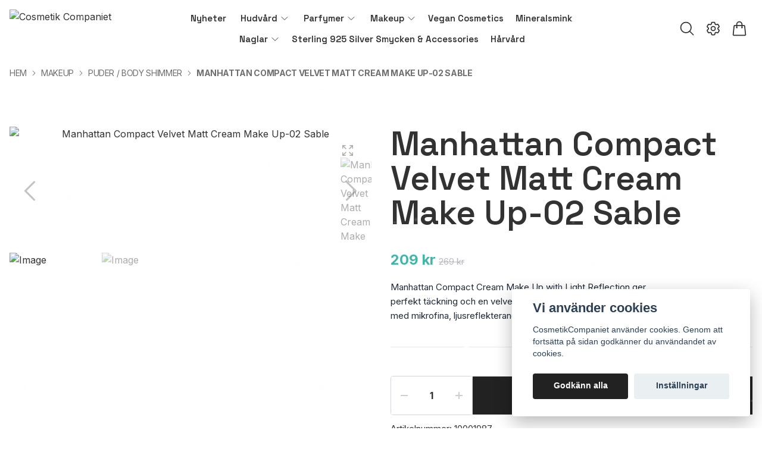

--- FILE ---
content_type: text/html; charset=utf-8
request_url: https://coscom.se/makeup/puder-body-shimmer/manhattan-compact-velvet-matt-cream-make-up-02-sable
body_size: 33109
content:
<!DOCTYPE html>
<html lang="sv">
<head><meta property="ix:host" content="cdn.quickbutik.com/images"><title>Manhattan Compact Velvet Matt Cream Make Up-02 Sable - CosmetikCompaniet</title>
<meta charset="utf-8">
<meta name="author" content="Quickbutik">
<meta name="description" content="Manhattan Compact Cream Make Up with Light Reflection ger perfekt täckning och en velvet matt-finish.Sammet-mjuk smink med mikrofina, ljusreflekterande pigment.">
<meta property="og:description" content="Manhattan Compact Cream Make Up with Light Reflection ger perfekt täckning och en velvet matt-finish.Sammet-mjuk smink med mikrofina, ljusreflekterande pigment.">
<meta property="og:title" content="Manhattan Compact Velvet Matt Cream Make Up-02 Sable - CosmetikCompaniet">
<meta property="og:url" content="https://coscom.se/makeup/puder-body-shimmer/manhattan-compact-velvet-matt-cream-make-up-02-sable">
<meta property="og:site_name" content="Cosmetik Companiet">
<meta property="og:type" content="website">
<meta property="og:image" content="https://cdn.quickbutik.com/images/15777Y/products/6787a71a07217.png?format=webp">
<meta property="twitter:card" content="summary">
<meta property="twitter:title" content="Cosmetik Companiet">
<meta property="twitter:description" content="Manhattan Compact Cream Make Up with Light Reflection ger perfekt täckning och en velvet matt-finish.Sammet-mjuk smink med mikrofina, ljusreflekterande pigment.">
<meta property="twitter:image" content="https://cdn.quickbutik.com/images/15777Y/products/6787a71a07217.png?format=webp">
<meta name="viewport" content="width=device-width, initial-scale=1, shrink-to-fit=no">
<link rel="canonical" href="https://coscom.se/makeup/puder-body-shimmer/manhattan-compact-velvet-matt-cream-make-up-02-sable">
<!-- Google Fonts --><link rel="preconnect" href="https://fonts.googleapis.com"><link rel="preconnect" href="https://fonts.gstatic.com" crossorigin><link rel="preload" href="https://fonts.googleapis.com/css?family=Inter:400,700%7CSpace+Grotesk:400,600,700&display=swap" as="style"><link href="https://fonts.googleapis.com/css?family=Inter:400,700%7CSpace+Grotesk:400,600,700&display=swap" rel="stylesheet" type="text/css" media="all"><!-- Preload images --><link rel="preload" as="image" href="https://cdn.quickbutik.com/images/15777Y/templates/ren-40/assets/logo.png?s=22942&auto=format&fit=clip&h=160&w=300">
<!-- Favicon --><link rel="icon" type="image/png" href="https://cdn.quickbutik.com/images/15777Y/templates/ren-40/assets/favicon.png?s=22942&auto=format">
<!-- Components --><script defer src="https://storage.quickbutik.com/templates/ren/js/settings.js?22942"></script><script defer src="https://storage.quickbutik.com/templates/ren/js/tailwind-styling.js?22942"></script><!-- Quickbutik -->
<script type="text/javascript">var qs_store_url = "https://coscom.se";</script>
<script type="text/javascript">var qs_store_apps_data = {"location":"\/makeup\/puder-body-shimmer\/manhattan-compact-velvet-matt-cream-make-up-02-sable","products":[],"product_id":"991","category_id":null,"category_name":"Puder \/ Body Shimmer","fetch":"fetch","order":null,"search":null,"recentPurchaseId":null,"product":{"title":"Manhattan Compact Velvet Matt Cream Make Up-02 Sable","price":"209 kr","price_raw":"209","before_price":"269 kr","hasVariants":false,"weight":"250","stock":"1","url":"\/makeup\/puder-body-shimmer\/manhattan-compact-velvet-matt-cream-make-up-02-sable","preorder":false,"images":[{"url":"https:\/\/cdn.quickbutik.com\/images\/15777Y\/products\/6787a71a07217.png","position":"1","title":"6787a71a07217.png","is_youtube_thumbnail":false},{"url":"https:\/\/cdn.quickbutik.com\/images\/15777Y\/products\/6787a719e5c74.jpeg","position":"2","title":"6787a719e5c74.jpeg","is_youtube_thumbnail":false}]}}; var qs_store_apps = [];</script>
<script defer type="text/javascript" src="/assets/qb_essentials_alpine.js?v=20251006"></script><script defer src="https://storage.quickbutik.com/templates/ren/js/appsOverrides.js?22942"></script><!-- Libraries --><script defer type="text/javascript" src="/assets/imgix.min.js?v=290323"></script><script defer src="https://storage.quickbutik.com/templates/ren/js/swiper-bundle.min.js?22942"></script><script defer src="https://storage.quickbutik.com/templates/ren/js/sliders.js?22942"></script><script defer src="https://storage.quickbutik.com/templates/ren/js/photoswipe-lightbox.umd.min.js?22942"></script><script defer src="https://storage.quickbutik.com/templates/ren/js/photoswipe.umd.min.js?22942"></script><!-- Default parameters for Imgix --><script>document.addEventListener("DOMContentLoaded", () => { imgix.config.defaultParams = { auto: 'format' } })</script><!-- Scripts in head --><!-- Stylesheet --><style>[x-cloak]{display: none !important;}img[ix-sizes="auto"]{display:block;width:100%;}img[src=""],img[src="#"],img:not([src]){visibility: hidden;}</style>
<link rel="preload" href="https://storage.quickbutik.com/templates/ren/css/swiper-bundle.min.css?22942" as="style" onload="this.onload=null;this.rel='stylesheet'">
<noscript><link rel="stylesheet" href="https://storage.quickbutik.com/templates/ren/css/swiper-bundle.min.css?22942"></noscript>
<link rel="preload" href="https://storage.quickbutik.com/templates/ren/css/photoswipe.css?22942" as="style" onload="this.onload=null;this.rel='stylesheet'">
<noscript><link rel="stylesheet" href="https://storage.quickbutik.com/templates/ren/css/photoswipe.css?22942"></noscript>
<link type="text/css" rel="stylesheet" href="https://storage.quickbutik.com/stores/15777Y/templates/ren-40/css/theme.css?22942">
<script type="text/javascript" defer>document.addEventListener('DOMContentLoaded', () => {
    document.body.setAttribute('data-qb-page', 'product');
});</script><script type="text/javascript" defer>(function () {
  window.apps = window.apps ?? {};

  window.registerApp = function (app) {
    console.debug('registerApp', app);
    window.apps[app.identifier] = app;
  };

  document.addEventListener('DOMContentLoaded', () => {
    const page = document.body.dataset?.qbPage;
    const bodyFormData = new FormData();

    bodyFormData.set('location', window.location.pathname);
    bodyFormData.set(
      'products',
      [...document.querySelectorAll('[data-qb-selector="product-item"]')].map(
        (product) => product.dataset.productId
      )
    );
    bodyFormData.set(
      'category_id',
      document.querySelector('[data-qb-category-id]')?.dataset?.qbCategoryId || ''
    );
    bodyFormData.set(
      'product_id',
      ['product'].includes(page) && document.querySelector('[data-product-id]')?.dataset?.productId || ''
    );

    bodyFormData.set('variants', JSON.stringify(typeof qs_options !== 'undefined' ? qs_options : []))
    bodyFormData.set('fetch', 'fetch');
    bodyFormData.set('order', '');
    bodyFormData.set('search', '');
    bodyFormData.set('recentPurchaseId', '');

    fetch(qs_store_url + '/apps/fetch', {
      method: 'post',
      body: bodyFormData,
    })
      .then((res) => res.json())
      .then((data) => {
        console.debug('Fetch apps success', data);

        if (typeof Alpine === 'undefined') {
          document.addEventListener('alpine:init', () => {
            initApps(data);
          })
        } else {
          initApps(data);
        }
      })
      .catch((error) => {
        console.debug('Fetch apps error', error);
      });
  });

  function initApps(appData) {
    const page = document.querySelector('[data-qb-page]')?.dataset?.qbPage;

    console.debug('initApps', appData, page, window.apps);

    if (page) {
      Object.keys(window.apps).forEach((appIdentifier) => {
        if (window.apps[appIdentifier].pages.includes(page)) {
          let appOverrides = window?.appsOverrides?.[appIdentifier];

          if (appOverrides) {
            window.apps[appIdentifier] = merge(
              window.apps[appIdentifier],
              appOverrides
            );
          }

          window.apps[appIdentifier].onMount({ appData, page });
        }
      });
    }
  }

  function isObject(obj) {
    return obj !== null && typeof obj === 'object';
  }

  function merge(target, source) {
    if (!isObject(target) || !isObject(source)) {
      throw new Error('Both target and source must be objects.');
    }

    for (const key in source) {
      if (source.hasOwnProperty(key)) {
        const targetValue = target[key];
        const sourceValue = source[key];

        if (isObject(sourceValue) && isObject(targetValue)) {
          target[key] = merge(targetValue, sourceValue);
        } else {
          target[key] = sourceValue;
        }
      }
    }

    return target;
  }
})();
</script><script src="/assets/shopassets/cookieconsent/cookieconsent.js?v=230"></script>
<style>
    :root {
        --cc-btn-primary-bg: #222222 !important;
        --cc-btn-primary-text: #fff !important;
        --cc-btn-primary-hover-bg: #222222 !important;
        --cc-btn-primary-hover-text: #fff !important;
    }
</style>
<style>
    html.force--consent,
    html.force--consent body{
        height: auto!important;
        width: 100vw!important;
    }
</style>

    <script type="text/javascript">
    var qb_cookieconsent = initCookieConsent();
    var qb_cookieconsent_blocks = [{"title":"Vi anv\u00e4nder cookies","description":"CosmetikCompaniet anv\u00e4nder cookies. Genom att forts\u00e4tta p\u00e5 sidan godk\u00e4nner du anv\u00e4ndandet av cookies."},{"title":"N\u00f6dv\u00e4ndiga cookies *","description":"Dessa cookies \u00e4r n\u00f6dv\u00e4ndiga f\u00f6r att butiken ska fungera korrekt och g\u00e5r inte att st\u00e4nga av utan att beh\u00f6va l\u00e4mna denna webbplats. De anv\u00e4nds f\u00f6r att funktionalitet som t.ex. varukorg, skapa ett konto och annat ska fungera korrekt.","toggle":{"value":"basic","enabled":true,"readonly":true}}];
</script>
<link rel="stylesheet" href="https://storage.quickbutik.com/stores/15777Y/templates/ren-40/css/tailwind.css?22942" />    <!-- Google Analytics 4 -->
    <script async src="https://www.googletagmanager.com/gtag/js?id=G-D3H00J9BL0"></script>
    <script>
        window.dataLayer = window.dataLayer || [];
        function gtag(){dataLayer.push(arguments);}

        gtag('consent', 'default', {
            'analytics_storage': 'denied',
            'ad_storage': 'denied',
            'ad_user_data': 'denied',
            'ad_personalization': 'denied',
            'wait_for_update': 500,
        });

        const getConsentForCategory = (category) => (typeof qb_cookieconsent == 'undefined' || qb_cookieconsent.allowedCategory(category)) ? 'granted' : 'denied';

        if (typeof qb_cookieconsent == 'undefined' || qb_cookieconsent.allowedCategory('analytics') || qb_cookieconsent.allowedCategory('marketing')) {
            const analyticsConsent = getConsentForCategory('analytics');
            const marketingConsent = getConsentForCategory('marketing');

            gtag('consent', 'update', {
                'analytics_storage': analyticsConsent,
                'ad_storage': marketingConsent,
                'ad_user_data': marketingConsent,
                'ad_personalization': marketingConsent,
            });
        }

        // Handle consent updates for GA4
        document.addEventListener('QB_CookieConsentAccepted', function(event) {
            const cookie = qbGetEvent(event).cookie;
            const getConsentLevel = (level) => (cookie && cookie.level && cookie.level.includes(level)) ? 'granted' : 'denied';

            gtag('consent', 'update', {
                'analytics_storage': getConsentLevel('analytics'),
                'ad_storage': getConsentLevel('marketing'),
                'ad_user_data': getConsentLevel('marketing'),
                'ad_personalization': getConsentLevel('marketing'),
            });
        });

        gtag('js', new Date());
        gtag('config', 'G-D3H00J9BL0', { 'allow_enhanced_conversions' : true } );
gtag('event', 'view_item', JSON.parse('{"currency":"SEK","value":"209","items":[{"item_name":"Manhattan Compact Velvet Matt Cream Make Up-02 Sable","item_id":"991","price":"209","item_category":"Puder \/ Body Shimmer","item_variant":"","quantity":"1","description":"<p data-pm-slice=&quot;1 1 []&quot;>Manhattan Compact Cream Make Up with Light Reflection ger perfekt t&auml;ckning och en velvet matt-finish.<br><br>Sammet-mjuk smink med mikrofina, ljusreflekterande pigment.<br><br>Mot UVA och UVB SPF15<br><br>F&auml;rgkod: 02 Sable<br><br>Berikad med vitamin A, E och jojoba olja.<br><br>Inneh&aring;ller 10g kr&auml;migt kompakt-puder, en spegel och en svamp i sidofacket .<\/p>","image_url":"https%3A%2F%2Fcdn.quickbutik.com%2Fimages%2F15777Y%2Fproducts%2F6787a71a07217.png"}]}'));

        const gaClientIdPromise = new Promise(resolve => {
            gtag('get', 'G-D3H00J9BL0', 'client_id', resolve);
        });
        const gaSessionIdPromise = new Promise(resolve => {
            gtag('get', 'G-D3H00J9BL0', 'session_id', resolve);
        });

        Promise.all([gaClientIdPromise, gaSessionIdPromise]).then(([gaClientId, gaSessionId]) => {
            var checkoutButton = document.querySelector("a[href='/cart/index']");
            if (checkoutButton) {
                checkoutButton.onclick = function() {
                    var query = new URLSearchParams({
                        ...(typeof qb_cookieconsent == 'undefined' || qb_cookieconsent.allowedCategory('analytics') ? {
                            gaClientId,
                            gaSessionId,
                        } : {}),
                        consentCategories: [
                            ...(typeof qb_cookieconsent == 'undefined' || qb_cookieconsent.allowedCategory('analytics')) ? ['analytics'] : [],
                            ...(typeof qb_cookieconsent == 'undefined' || qb_cookieconsent.allowedCategory('marketing')) ? ['marketing'] : [],
                        ],
                    });
                    this.setAttribute("href", "/cart/index?" + query.toString());
                };
            }
        });
    </script>
    <!-- End Google Analytics 4 --></head>
<body class="antialiased bg-body text-body font-body pt-24">
  <section
  data-qb-area="header" data-qb-element=""
  x-data="{navMenuOpen: false, scrolledFromY: false}"
  @scroll.window="window.pageYOffset > 100 ? scrolledFromY = true : scrolledFromY = false"
  @keydown.escape="navMenuOpen = false; $store.cart.hideCart(); $store.settings.hideSettings();" 
  class="bg-white bg-opacity-90 fixed top-0 left-0 right-0 z-30"
  style="backdrop-filter:blur(4px)">
  <header class="px-4">
    <nav>
      <div class="grid grid-cols-2 lg:grid-cols-6 items-center justify-between relative py-2">

        <!-- Logo -->
        <a href="https://coscom.se" class="flex flex-wrap content-center transition-all duration-200">
          <img alt="Cosmetik Companiet" class="transition-all duration-200 h-20 object-contain object-left py-2" :class="{'max-h-20': !scrolledFromY, 'max-h-12': scrolledFromY}" ix-sizes="auto" ix-src="https://cdn.quickbutik.com/images/15777Y/templates/ren-40/assets/logo.png?s=22942&auto=format&fit=clip&h=160&w=400&dpr=2">
        </a>

        <!--Menu Items -->
        <div class="col-span-4 hidden lg:block container mx-auto">
              
              <ul x-data="{ navbarLevelsDepth: 3 }" class="flex flex-wrap justify-center font-heading">
          
          
                  <!-- Top level -->
                  <li class="flex mx-2.5">
                      <a class="relative flex items-center text-sm font-semibold py-0 hover:text-gray-700 " style="text-underline-offset: 4px;" href="/nyheter" title="Nyheter">
                          <span>Nyheter</span>
                      </a>
                  </li>
          
          
          
                  <!-- Top level -->
          
                  <li  x-data="dropdown" class="mx-2.5 ">
                      <div class="relative flex items-center h-full">
                          <a href="/hudvard" id="menu-item-12"
                              class="text-sm font-semibold flex flex-1 py-2 px-1 transition ease-in-out hover:text-gray-700 ">
                              <span>Hudvård</span>
                          </a>
                          <svg x-show="navbarLevelsDepth >= 1" @click="toggle" xmlns="http://www.w3.org/2000/svg" fill="none" viewBox="0 0 24 24"
                              stroke-width="1.5" stroke="currentColor"
                              class="w-4 h-4 cursor-pointer transform duration-200 rotate-90 " :class="{'rotate-0' : open}">
                              <path stroke-linecap="round" stroke-linejoin="round" d="M8.25 4.5l7.5 7.5-7.5 7.5"></path>
                          </svg>
                      </div>
          
                      <!-- First dropdown (down) -->
                      <ul x-cloak x-show="open"
                          @click.away="open = false"
                          x-transition:enter='transition ease-out duration-200 transform'
                          x-transition:enter-start='opacity-0' x-transition:enter-end='opacity-100'
                          x-transition:leave='transition ease-in duration-200 transform'
                          x-transition:leave-start='opacity-100' x-transition:leave-end='opacity-0'
                          class="absolute z-50 w-full max-w-xs py-2 bg-white shadow-md"
                          aria-labelledby="menu-item-12">
          
                          <li  x-data="dropdown" class="relative px-6">
                              <div class="flex">
                                  <a href="/hudvard/kroppsvard" class="font-semibold flex flex-1 py-3 hover:text-gray-700" aria-expanded="false">Kroppsvård</a>
                                  <div x-show="navbarLevelsDepth >= 2" class="flex h-full flex-col py-3 ">
                                      <svg @click="toggle" xmlns="http://www.w3 .org/2000/svg" fill="none" viewBox="0 0 24 24"
                                          stroke-width="1.5" stroke="currentColor" class="w-4 h-4 mt-1 cursor-pointer">
                                          <path stroke-linecap="round" stroke-linejoin="round" d="M8.25 4.5l7.5 7.5-7.5 7.5">
                                          </path>
                                      </svg>
                                  </div>
                              </div>
          
                              <!-- Second dropdown (to the right) -->
                              <ul x-show="open"
                                  x-init="$watch('open', value => isInViewport($el, value))"
                                  @click.away="open = false"
                                  x-transition:enter='transition ease-out duration-200 transform'
                                  x-transition:enter-start='opacity-0 -translate-x-10'
                                  x-transition:enter-end='opacity-100 translate-x-0'
                                  x-transition:leave='transition ease-in duration-200 transform'
                                  x-transition:leave-start='opacity-100 translate-x-0'
                                  x-transition:leave-end='opacity-0 -translate-x-10' aria-labelledby="categoryDropdown143"
                                  class="absolute top-0 left-full ml-0 z-50 w-full max-w-xs py-2 bg-white shadow-md">
          
          
                                  <li>
                                      <a href="/hudvard/kroppsvard/anti-cellulit" class="block py-3 px-6 font-semibold transition ease-in-out hover:text-gray-700 ">Anti-Cellulit</a>
                                  </li>
          
          
          
                                  <li>
                                      <a href="/hudvard/kroppsvard/solskydd-brun-utan-sol" class="block py-3 px-6 font-semibold transition ease-in-out hover:text-gray-700 ">Solskydd / Brun utan sol</a>
                                  </li>
          
          
          
                                  <li>
                                      <a href="/hudvard/kroppsvard/duschkram" class="block py-3 px-6 font-semibold transition ease-in-out hover:text-gray-700 ">Duschkräm/Tvål</a>
                                  </li>
          
          
          
                                  <li>
                                      <a href="/hudvard/kroppsvard/tval" class="block py-3 px-6 font-semibold transition ease-in-out hover:text-gray-700 ">Tvål</a>
                                  </li>
          
          
          
                                  <li>
                                      <a href="/hudvard/kroppsvard/body-lotionbody-butter" class="block py-3 px-6 font-semibold transition ease-in-out hover:text-gray-700 ">Body Lotion/Body Butter</a>
                                  </li>
          
          
          
                                  <li>
                                      <a href="/hudvard/kroppsvard/handkram" class="block py-3 px-6 font-semibold transition ease-in-out hover:text-gray-700 ">Handkräm</a>
                                  </li>
          
          
          
                                  <li>
                                      <a href="/hudvard/kroppsvard/rakning-mans-hudvard" class="block py-3 px-6 font-semibold transition ease-in-out hover:text-gray-700 ">Rakning &amp; Mäns hudvård</a>
                                  </li>
          
                              </ul>
                          </li>
          
          
          
          
                          <li>
                              <a href="/hudvard/hudvard-presentkit" class="block py-3 px-6 font-semibold transition ease-in-out hover:text-gray-700 ">Hudvård Presentkit</a>
                          </li>
          
          
          
                          <li>
                              <a href="/hudvard/kroppsvard/fotvard" class="block py-3 px-6 font-semibold transition ease-in-out hover:text-gray-700 ">Fotvård</a>
                          </li>
          
                      </ul>
                  </li>
          
          
                  <!-- Top level -->
          
                  <li  x-data="dropdown" class="mx-2.5 ">
                      <div class="relative flex items-center h-full">
                          <a href="/parfymer" id="menu-item-17"
                              class="text-sm font-semibold flex flex-1 py-2 px-1 transition ease-in-out hover:text-gray-700 ">
                              <span>Parfymer</span>
                          </a>
                          <svg x-show="navbarLevelsDepth >= 1" @click="toggle" xmlns="http://www.w3.org/2000/svg" fill="none" viewBox="0 0 24 24"
                              stroke-width="1.5" stroke="currentColor"
                              class="w-4 h-4 cursor-pointer transform duration-200 rotate-90 " :class="{'rotate-0' : open}">
                              <path stroke-linecap="round" stroke-linejoin="round" d="M8.25 4.5l7.5 7.5-7.5 7.5"></path>
                          </svg>
                      </div>
          
                      <!-- First dropdown (down) -->
                      <ul x-cloak x-show="open"
                          @click.away="open = false"
                          x-transition:enter='transition ease-out duration-200 transform'
                          x-transition:enter-start='opacity-0' x-transition:enter-end='opacity-100'
                          x-transition:leave='transition ease-in duration-200 transform'
                          x-transition:leave-start='opacity-100' x-transition:leave-end='opacity-0'
                          class="absolute z-50 w-full max-w-xs py-2 bg-white shadow-md"
                          aria-labelledby="menu-item-17">
          
          
                          <li>
                              <a href="/parfymer/parfym-man" class="block py-3 px-6 font-semibold transition ease-in-out hover:text-gray-700 ">Parfym MAN</a>
                          </li>
          
          
          
                          <li>
                              <a href="/parfymer/parfym-kvinna" class="block py-3 px-6 font-semibold transition ease-in-out hover:text-gray-700 ">Parfym KVINNA</a>
                          </li>
          
          
          
                          <li>
                              <a href="/parfymer/parfym-presentkit" class="block py-3 px-6 font-semibold transition ease-in-out hover:text-gray-700 ">Parfym Presentkit</a>
                          </li>
          
          
          
                          <li>
                              <a href="/parfymer/deodorant" class="block py-3 px-6 font-semibold transition ease-in-out hover:text-gray-700 ">Deodorant</a>
                          </li>
          
          
                          <li  x-data="dropdown" class="relative px-6">
                              <div class="flex">
                                  <a href="/parfymer/parfym-man" class="font-semibold flex flex-1 py-3 hover:text-gray-700" aria-expanded="false">Parfym MAN</a>
                                  <div x-show="navbarLevelsDepth >= 2" class="flex h-full flex-col py-3 ">
                                      <svg @click="toggle" xmlns="http://www.w3 .org/2000/svg" fill="none" viewBox="0 0 24 24"
                                          stroke-width="1.5" stroke="currentColor" class="w-4 h-4 mt-1 cursor-pointer">
                                          <path stroke-linecap="round" stroke-linejoin="round" d="M8.25 4.5l7.5 7.5-7.5 7.5">
                                          </path>
                                      </svg>
                                  </div>
                              </div>
          
                              <!-- Second dropdown (to the right) -->
                              <ul x-show="open"
                                  x-init="$watch('open', value => isInViewport($el, value))"
                                  @click.away="open = false"
                                  x-transition:enter='transition ease-out duration-200 transform'
                                  x-transition:enter-start='opacity-0 -translate-x-10'
                                  x-transition:enter-end='opacity-100 translate-x-0'
                                  x-transition:leave='transition ease-in duration-200 transform'
                                  x-transition:leave-start='opacity-100 translate-x-0'
                                  x-transition:leave-end='opacity-0 -translate-x-10' aria-labelledby="categoryDropdown41"
                                  class="absolute top-0 left-full ml-0 z-50 w-full max-w-xs py-2 bg-white shadow-md">
          
          
                                  <li>
                                      <a href="/parfymer/parfym-man/armani" class="block py-3 px-6 font-semibold transition ease-in-out hover:text-gray-700 ">Armani</a>
                                  </li>
          
          
          
                                  <li>
                                      <a href="/parfymer/parfym-man/creative-colours" class="block py-3 px-6 font-semibold transition ease-in-out hover:text-gray-700 ">Creative Colours</a>
                                  </li>
          
          
          
                                  <li>
                                      <a href="/parfymer/parfym-man/72-dana" class="block py-3 px-6 font-semibold transition ease-in-out hover:text-gray-700 ">Dana</a>
                                  </li>
          
          
          
                                  <li>
                                      <a href="/parfymer/parfym-man/16-david-beckham" class="block py-3 px-6 font-semibold transition ease-in-out hover:text-gray-700 ">David Beckham</a>
                                  </li>
          
          
          
                                  <li>
                                      <a href="/parfymer/parfym-man/bulgari" class="block py-3 px-6 font-semibold transition ease-in-out hover:text-gray-700 ">Bulgari</a>
                                  </li>
          
          
          
                                  <li>
                                      <a href="/nyheter" class="block py-3 px-6 font-semibold transition ease-in-out hover:text-gray-700 ">Nyheter</a>
                                  </li>
          
          
          
                                  <li>
                                      <a href="/parfymer/parfym-man/42-davidoff" class="block py-3 px-6 font-semibold transition ease-in-out hover:text-gray-700 ">Davidoff</a>
                                  </li>
          
          
          
                                  <li>
                                      <a href="/parfymer/parfym-man/denim-by-denim" class="block py-3 px-6 font-semibold transition ease-in-out hover:text-gray-700 ">Denim by Denim</a>
                                  </li>
          
          
          
                                  <li>
                                      <a href="/parfymer/parfym-man/98-diesel" class="block py-3 px-6 font-semibold transition ease-in-out hover:text-gray-700 ">Diesel</a>
                                  </li>
          
          
          
                                  <li>
                                      <a href="/parfymer/parfym-man/dolce-gabbana" class="block py-3 px-6 font-semibold transition ease-in-out hover:text-gray-700 ">Dolce &amp; Gabbana</a>
                                  </li>
          
          
          
                                  <li>
                                      <a href="/parfymer/parfym-man/11-elizabeth-arden" class="block py-3 px-6 font-semibold transition ease-in-out hover:text-gray-700 ">Elizabeth Arden</a>
                                  </li>
          
          
          
                                  <li>
                                      <a href="/parfymer/parfym-man/brut" class="block py-3 px-6 font-semibold transition ease-in-out hover:text-gray-700 ">Brut</a>
                                  </li>
          
          
          
                                  <li>
                                      <a href="/parfymer/parfym-man/ferrari" class="block py-3 px-6 font-semibold transition ease-in-out hover:text-gray-700 ">Ferrari</a>
                                  </li>
          
          
          
                                  <li>
                                      <a href="/parfymer/parfym-man/73-frank-apple" class="block py-3 px-6 font-semibold transition ease-in-out hover:text-gray-700 ">Frank Apple</a>
                                  </li>
          
          
          
                                  <li>
                                      <a href="/parfymer/parfym-man/gap" class="block py-3 px-6 font-semibold transition ease-in-out hover:text-gray-700 ">Gap</a>
                                  </li>
          
          
          
                                  <li>
                                      <a href="/parfymer/parfym-man/grey-flannel" class="block py-3 px-6 font-semibold transition ease-in-out hover:text-gray-700 ">Grey Flannel</a>
                                  </li>
          
          
          
                                  <li>
                                      <a href="/parfymer/parfym-man/giorgio" class="block py-3 px-6 font-semibold transition ease-in-out hover:text-gray-700 ">Giorgio</a>
                                  </li>
          
          
          
                                  <li>
                                      <a href="/parfymer/parfym-man/gucci" class="block py-3 px-6 font-semibold transition ease-in-out hover:text-gray-700 ">Gucci</a>
                                  </li>
          
          
          
                                  <li>
                                      <a href="/parfymer/parfym-man/hugo-boss" class="block py-3 px-6 font-semibold transition ease-in-out hover:text-gray-700 ">Hugo Boss</a>
                                  </li>
          
          
          
                                  <li>
                                      <a href="/parfymer/parfym-man/baldessarini" class="block py-3 px-6 font-semibold transition ease-in-out hover:text-gray-700 ">Baldessarini</a>
                                  </li>
          
          
          
                                  <li>
                                      <a href="/parfymer/parfym-man/insignia" class="block py-3 px-6 font-semibold transition ease-in-out hover:text-gray-700 ">Insignia</a>
                                  </li>
          
          
          
                                  <li>
                                      <a href="/parfymer/parfym-man/jaguar" class="block py-3 px-6 font-semibold transition ease-in-out hover:text-gray-700 ">Jaguar</a>
                                  </li>
          
          
          
                                  <li>
                                      <a href="/parfymer/parfym-man/50-jean-paul-gaultier" class="block py-3 px-6 font-semibold transition ease-in-out hover:text-gray-700 ">Jean Paul Gaultier</a>
                                  </li>
          
          
          
                                  <li>
                                      <a href="/parfymer/parfym-man/jennifer-lopez" class="block py-3 px-6 font-semibold transition ease-in-out hover:text-gray-700 ">Jennifer Lopez</a>
                                  </li>
          
          
          
                                  <li>
                                      <a href="/parfymer/parfym-man/benetton" class="block py-3 px-6 font-semibold transition ease-in-out hover:text-gray-700 ">Benetton</a>
                                  </li>
          
          
          
                                  <li>
                                      <a href="/parfymer/parfym-man/joop" class="block py-3 px-6 font-semibold transition ease-in-out hover:text-gray-700 ">Joop!</a>
                                  </li>
          
          
          
                                  <li>
                                      <a href="/parfymer/parfym-man/49-jovan" class="block py-3 px-6 font-semibold transition ease-in-out hover:text-gray-700 ">Jovan</a>
                                  </li>
          
          
          
                                  <li>
                                      <a href="/parfymer/parfym-man/juicy-couture" class="block py-3 px-6 font-semibold transition ease-in-out hover:text-gray-700 ">Juicy Couture</a>
                                  </li>
          
          
          
                                  <li>
                                      <a href="/parfymer/parfym-man/karl-lagerfeld" class="block py-3 px-6 font-semibold transition ease-in-out hover:text-gray-700 ">Karl Lagerfeld</a>
                                  </li>
          
          
          
                                  <li>
                                      <a href="/parfymer/parfym-man/kiss" class="block py-3 px-6 font-semibold transition ease-in-out hover:text-gray-700 ">KISS</a>
                                  </li>
          
          
          
                                  <li>
                                      <a href="/parfymer/parfym-man/lacoste" class="block py-3 px-6 font-semibold transition ease-in-out hover:text-gray-700 ">Lacoste</a>
                                  </li>
          
          
          
                                  <li>
                                      <a href="/parfymer/parfym-man/lamborghini" class="block py-3 px-6 font-semibold transition ease-in-out hover:text-gray-700 ">Lamborghini</a>
                                  </li>
          
          
          
                                  <li>
                                      <a href="/parfymer/parfym-kvinna/60-burberry" class="block py-3 px-6 font-semibold transition ease-in-out hover:text-gray-700 ">Burberry</a>
                                  </li>
          
          
          
                                  <li>
                                      <a href="/parfymer/parfym-man/60-lamis" class="block py-3 px-6 font-semibold transition ease-in-out hover:text-gray-700 ">Lamis</a>
                                  </li>
          
          
          
                                  <li>
                                      <a href="/parfymer/parfym-man/26-linn-young" class="block py-3 px-6 font-semibold transition ease-in-out hover:text-gray-700 ">Linn Young</a>
                                  </li>
          
          
          
                                  <li>
                                      <a href="/parfymer/parfym-man/liz-claiborne" class="block py-3 px-6 font-semibold transition ease-in-out hover:text-gray-700 ">Liz Claiborne</a>
                                  </li>
          
          
          
                                  <li>
                                      <a href="/parfymer/parfym-man/18-caron" class="block py-3 px-6 font-semibold transition ease-in-out hover:text-gray-700 ">Caron</a>
                                  </li>
          
          
          
                                  <li>
                                      <a href="/parfymer/parfym-man/manchester" class="block py-3 px-6 font-semibold transition ease-in-out hover:text-gray-700 ">Manchester</a>
                                  </li>
          
          
          
                                  <li>
                                      <a href="/parfymer/parfym-man/mustang" class="block py-3 px-6 font-semibold transition ease-in-out hover:text-gray-700 ">Mustang</a>
                                  </li>
          
          
          
                                  <li>
                                      <a href="/parfymer/parfym-man/nautica" class="block py-3 px-6 font-semibold transition ease-in-out hover:text-gray-700 ">Nautica</a>
                                  </li>
          
          
          
                                  <li>
                                      <a href="/parfymer/parfym-man/nikki" class="block py-3 px-6 font-semibold transition ease-in-out hover:text-gray-700 ">NIKKI</a>
                                  </li>
          
          
          
                                  <li>
                                      <a href="/parfymer/parfym-man/old-spice" class="block py-3 px-6 font-semibold transition ease-in-out hover:text-gray-700 ">Old Spice</a>
                                  </li>
          
          
          
                                  <li>
                                      <a href="/parfymer/parfym-man/oscar-de-la-renta" class="block py-3 px-6 font-semibold transition ease-in-out hover:text-gray-700 ">Oscar de la Renta</a>
                                  </li>
          
          
          
                                  <li>
                                      <a href="/parfymer/parfym-man/paco-rabanne" class="block py-3 px-6 font-semibold transition ease-in-out hover:text-gray-700 ">Paco Rabanne</a>
                                  </li>
          
          
          
                                  <li>
                                      <a href="/parfymer/parfym-man/beverly-hills-polo" class="block py-3 px-6 font-semibold transition ease-in-out hover:text-gray-700 ">Beverly Hills Polo</a>
                                  </li>
          
          
          
                                  <li>
                                      <a href="/parfymer/parfym-man/51-ralph-lauren" class="block py-3 px-6 font-semibold transition ease-in-out hover:text-gray-700 ">Ralph Lauren</a>
                                  </li>
          
          
          
                                  <li>
                                      <a href="/parfymer/parfym-man/paul-smith" class="block py-3 px-6 font-semibold transition ease-in-out hover:text-gray-700 ">Paul Smith</a>
                                  </li>
          
          
          
                                  <li>
                                      <a href="/parfymer/parfym-man/cerruti-1881" class="block py-3 px-6 font-semibold transition ease-in-out hover:text-gray-700 ">Cerruti 1881</a>
                                  </li>
          
          
          
                                  <li>
                                      <a href="/parfymer/parfym-man/playboy" class="block py-3 px-6 font-semibold transition ease-in-out hover:text-gray-700 ">Playboy</a>
                                  </li>
          
          
          
                                  <li>
                                      <a href="/parfymer/parfym-man/pierre-cardin" class="block py-3 px-6 font-semibold transition ease-in-out hover:text-gray-700 ">Pierre Cardin</a>
                                  </li>
          
          
          
                                  <li>
                                      <a href="/parfymer/parfym-man/23-police" class="block py-3 px-6 font-semibold transition ease-in-out hover:text-gray-700 ">Police</a>
                                  </li>
          
          
          
                                  <li>
                                      <a href="/parfymer/parfym-man/porsche" class="block py-3 px-6 font-semibold transition ease-in-out hover:text-gray-700 ">Porsche</a>
                                  </li>
          
          
          
                                  <li>
                                      <a href="/parfymer/parfym-man/real-time" class="block py-3 px-6 font-semibold transition ease-in-out hover:text-gray-700 ">Real Time</a>
                                  </li>
          
          
          
                                  <li>
                                      <a href="/parfymer/parfym-man/roberto-cavalli" class="block py-3 px-6 font-semibold transition ease-in-out hover:text-gray-700 ">Roberto Cavalli</a>
                                  </li>
          
          
          
                                  <li>
                                      <a href="/parfymer/parfym-man/rocco-barrocco" class="block py-3 px-6 font-semibold transition ease-in-out hover:text-gray-700 ">Rocco Barrocco</a>
                                  </li>
          
          
          
                                  <li>
                                      <a href="/parfymer/parfym-man/sterling-estiara" class="block py-3 px-6 font-semibold transition ease-in-out hover:text-gray-700 ">Sterling-Estiara</a>
                                  </li>
          
          
          
                                  <li>
                                      <a href="/parfymer/parfym-man/blue-stratos" class="block py-3 px-6 font-semibold transition ease-in-out hover:text-gray-700 ">Blue Stratos</a>
                                  </li>
          
          
          
                                  <li>
                                      <a href="/parfymer/parfym-man/tommy-hilfiger" class="block py-3 px-6 font-semibold transition ease-in-out hover:text-gray-700 ">Tommy Hilfiger</a>
                                  </li>
          
          
          
                                  <li>
                                      <a href="/parfymer/parfym-man/christian-audigier" class="block py-3 px-6 font-semibold transition ease-in-out hover:text-gray-700 ">Christian Audigier</a>
                                  </li>
          
          
          
                                  <li>
                                      <a href="/parfymer/parfym-man/versace" class="block py-3 px-6 font-semibold transition ease-in-out hover:text-gray-700 ">Versace</a>
                                  </li>
          
          
          
                                  <li>
                                      <a href="/parfymer/parfym-man/ovriga-parfymer" class="block py-3 px-6 font-semibold transition ease-in-out hover:text-gray-700 ">Övriga Parfymer</a>
                                  </li>
          
          
          
                                  <li>
                                      <a href="/parfymer/parfym-man/burberry" class="block py-3 px-6 font-semibold transition ease-in-out hover:text-gray-700 ">Burberry</a>
                                  </li>
          
          
          
                                  <li>
                                      <a href="/parfymer/parfym-man/cadillac" class="block py-3 px-6 font-semibold transition ease-in-out hover:text-gray-700 ">Cadillac</a>
                                  </li>
          
          
          
                                  <li>
                                      <a href="/parfymer/parfym-man/carolina-herrera" class="block py-3 px-6 font-semibold transition ease-in-out hover:text-gray-700 ">Carolina Herrera</a>
                                  </li>
          
          
          
                                  <li>
                                      <a href="/parfymer/parfym-man/corvette" class="block py-3 px-6 font-semibold transition ease-in-out hover:text-gray-700 ">Corvette</a>
                                  </li>
          
          
          
                                  <li>
                                      <a href="/parfymer/parfym-man/cuba" class="block py-3 px-6 font-semibold transition ease-in-out hover:text-gray-700 ">Cuba</a>
                                  </li>
          
                              </ul>
                          </li>
          
          
          
                          <li  x-data="dropdown" class="relative px-6">
                              <div class="flex">
                                  <a href="/parfymer/parfym-kvinna" class="font-semibold flex flex-1 py-3 hover:text-gray-700" aria-expanded="false">Parfym KVINNA</a>
                                  <div x-show="navbarLevelsDepth >= 2" class="flex h-full flex-col py-3 ">
                                      <svg @click="toggle" xmlns="http://www.w3 .org/2000/svg" fill="none" viewBox="0 0 24 24"
                                          stroke-width="1.5" stroke="currentColor" class="w-4 h-4 mt-1 cursor-pointer">
                                          <path stroke-linecap="round" stroke-linejoin="round" d="M8.25 4.5l7.5 7.5-7.5 7.5">
                                          </path>
                                      </svg>
                                  </div>
                              </div>
          
                              <!-- Second dropdown (to the right) -->
                              <ul x-show="open"
                                  x-init="$watch('open', value => isInViewport($el, value))"
                                  @click.away="open = false"
                                  x-transition:enter='transition ease-out duration-200 transform'
                                  x-transition:enter-start='opacity-0 -translate-x-10'
                                  x-transition:enter-end='opacity-100 translate-x-0'
                                  x-transition:leave='transition ease-in duration-200 transform'
                                  x-transition:leave-start='opacity-100 translate-x-0'
                                  x-transition:leave-end='opacity-0 -translate-x-10' aria-labelledby="categoryDropdown40"
                                  class="absolute top-0 left-full ml-0 z-50 w-full max-w-xs py-2 bg-white shadow-md">
          
          
                                  <li>
                                      <a href="/parfymer/parfym-kvinna/anna-sui" class="block py-3 px-6 font-semibold transition ease-in-out hover:text-gray-700 ">Anna Sui</a>
                                  </li>
          
          
          
                                  <li>
                                      <a href="/parfymer/parfym-kvinna/antonio-banderas" class="block py-3 px-6 font-semibold transition ease-in-out hover:text-gray-700 ">Antonio Banderas</a>
                                  </li>
          
          
          
                                  <li>
                                      <a href="/parfymer/parfym-kvinna/andy-warhol-marilyn" class="block py-3 px-6 font-semibold transition ease-in-out hover:text-gray-700 ">Andy Warhol Marilyn</a>
                                  </li>
          
          
          
                                  <li>
                                      <a href="/parfymer/parfym-kvinna/78-benetton" class="block py-3 px-6 font-semibold transition ease-in-out hover:text-gray-700 ">Benetton</a>
                                  </li>
          
          
          
                                  <li>
                                      <a href="/parfymer/parfym-kvinna/betty-boop" class="block py-3 px-6 font-semibold transition ease-in-out hover:text-gray-700 ">Betty Boop</a>
                                  </li>
          
          
          
                                  <li>
                                      <a href="/parfymer/parfym-kvinna/bvlgari" class="block py-3 px-6 font-semibold transition ease-in-out hover:text-gray-700 ">BVLGARI</a>
                                  </li>
          
          
          
                                  <li>
                                      <a href="/parfymer/parfym-kvinna/celine-dion" class="block py-3 px-6 font-semibold transition ease-in-out hover:text-gray-700 ">Celine Dion</a>
                                  </li>
          
          
          
                                  <li>
                                      <a href="/parfymer/parfym-kvinna/caron" class="block py-3 px-6 font-semibold transition ease-in-out hover:text-gray-700 ">Caron</a>
                                  </li>
          
          
          
                                  <li>
                                      <a href="/parfymer/parfym-kvinna/coty" class="block py-3 px-6 font-semibold transition ease-in-out hover:text-gray-700 ">Coty</a>
                                  </li>
          
          
          
                                  <li>
                                      <a href="/parfymer/parfym-kvinna/54-cuba" class="block py-3 px-6 font-semibold transition ease-in-out hover:text-gray-700 ">Cuba</a>
                                  </li>
          
          
          
                                  <li>
                                      <a href="/parfymer/parfym-kvinna/64-clean" class="block py-3 px-6 font-semibold transition ease-in-out hover:text-gray-700 ">Clean</a>
                                  </li>
          
          
          
                                  <li>
                                      <a href="/parfymer/parfym-kvinna/dana" class="block py-3 px-6 font-semibold transition ease-in-out hover:text-gray-700 ">Dana</a>
                                  </li>
          
          
          
                                  <li>
                                      <a href="/parfymer/parfym-kvinna/david-beckham" class="block py-3 px-6 font-semibold transition ease-in-out hover:text-gray-700 ">David Beckham</a>
                                  </li>
          
          
          
                                  <li>
                                      <a href="/parfymer/parfym-kvinna/davidoff" class="block py-3 px-6 font-semibold transition ease-in-out hover:text-gray-700 ">Davidoff</a>
                                  </li>
          
          
          
                                  <li>
                                      <a href="/parfymer/parfym-kvinna/diesel" class="block py-3 px-6 font-semibold transition ease-in-out hover:text-gray-700 ">Diesel</a>
                                  </li>
          
          
          
                                  <li>
                                      <a href="/parfymer/parfym-kvinna/36-dolce-gabbana" class="block py-3 px-6 font-semibold transition ease-in-out hover:text-gray-700 ">Dolce &amp; Gabbana</a>
                                  </li>
          
          
          
                                  <li>
                                      <a href="/parfymer/parfym-kvinna/elizabeth-arden" class="block py-3 px-6 font-semibold transition ease-in-out hover:text-gray-700 ">Elizabeth Arden</a>
                                  </li>
          
          
          
                                  <li>
                                      <a href="/parfymer/parfym-kvinna/elizabeth-taylor" class="block py-3 px-6 font-semibold transition ease-in-out hover:text-gray-700 ">Elizabeth Taylor</a>
                                  </li>
          
          
          
                                  <li>
                                      <a href="/parfymer/parfym-kvinna/escada" class="block py-3 px-6 font-semibold transition ease-in-out hover:text-gray-700 ">Escada</a>
                                  </li>
          
          
          
                                  <li>
                                      <a href="/parfymer/parfym-kvinna/eva-longoria" class="block py-3 px-6 font-semibold transition ease-in-out hover:text-gray-700 ">Eva Longoria</a>
                                  </li>
          
          
          
                                  <li>
                                      <a href="/parfymer/parfym-kvinna/frank-apple" class="block py-3 px-6 font-semibold transition ease-in-out hover:text-gray-700 ">Frank Apple</a>
                                  </li>
          
          
          
                                  <li>
                                      <a href="/parfymer/parfym-kvinna/23-gap" class="block py-3 px-6 font-semibold transition ease-in-out hover:text-gray-700 ">GAP</a>
                                  </li>
          
          
          
                                  <li>
                                      <a href="/parfymer/parfym-kvinna/giorgio-armani" class="block py-3 px-6 font-semibold transition ease-in-out hover:text-gray-700 ">Giorgio Armani</a>
                                  </li>
          
          
          
                                  <li>
                                      <a href="/parfymer/parfym-kvinna/gres-cabotine" class="block py-3 px-6 font-semibold transition ease-in-out hover:text-gray-700 ">Gres Cabotine</a>
                                  </li>
          
          
          
                                  <li>
                                      <a href="/parfymer/parfym-kvinna/62-calvin-klein" class="block py-3 px-6 font-semibold transition ease-in-out hover:text-gray-700 ">Calvin Klein</a>
                                  </li>
          
          
          
                                  <li>
                                      <a href="/parfymer/parfym-kvinna/48-gucci" class="block py-3 px-6 font-semibold transition ease-in-out hover:text-gray-700 ">Gucci</a>
                                  </li>
          
          
          
                                  <li>
                                      <a href="/parfymer/parfym-kvinna/halston-catalyst" class="block py-3 px-6 font-semibold transition ease-in-out hover:text-gray-700 ">Halston Catalyst</a>
                                  </li>
          
          
          
                                  <li>
                                      <a href="/parfymer/parfym-kvinna/iceberg" class="block py-3 px-6 font-semibold transition ease-in-out hover:text-gray-700 ">Iceberg</a>
                                  </li>
          
          
          
                                  <li>
                                      <a href="/parfymer/parfym-kvinna/jean-paul-gaultier" class="block py-3 px-6 font-semibold transition ease-in-out hover:text-gray-700 ">Jean Paul Gaultier</a>
                                  </li>
          
          
          
                                  <li>
                                      <a href="/parfymer/parfym-kvinna/45-jennifer-lopez" class="block py-3 px-6 font-semibold transition ease-in-out hover:text-gray-700 ">Jennifer Lopez</a>
                                  </li>
          
          
          
                                  <li>
                                      <a href="/parfymer/parfym-kvinna/jesus-del-pozo" class="block py-3 px-6 font-semibold transition ease-in-out hover:text-gray-700 ">Jesus Del Pozo</a>
                                  </li>
          
          
          
                                  <li>
                                      <a href="/parfymer/parfym-kvinna/jovan" class="block py-3 px-6 font-semibold transition ease-in-out hover:text-gray-700 ">Jovan</a>
                                  </li>
          
          
          
                                  <li>
                                      <a href="/parfymer/parfym-kvinna/30-juicy-couture" class="block py-3 px-6 font-semibold transition ease-in-out hover:text-gray-700 ">Juicy Couture</a>
                                  </li>
          
          
          
                                  <li>
                                      <a href="/parfymer/parfym-kvinna/justin-bieber" class="block py-3 px-6 font-semibold transition ease-in-out hover:text-gray-700 ">Justin Bieber</a>
                                  </li>
          
          
          
                                  <li>
                                      <a href="/parfymer/parfym-kvinna/kate-moss" class="block py-3 px-6 font-semibold transition ease-in-out hover:text-gray-700 ">Kate Moss</a>
                                  </li>
          
          
          
                                  <li>
                                      <a href="/parfymer/parfym-kvinna/katy-perry" class="block py-3 px-6 font-semibold transition ease-in-out hover:text-gray-700 ">Katy Perry</a>
                                  </li>
          
          
          
                                  <li>
                                      <a href="/parfymer/parfym-kvinna/kylie-minogue" class="block py-3 px-6 font-semibold transition ease-in-out hover:text-gray-700 ">Kylie Minogue</a>
                                  </li>
          
          
          
                                  <li>
                                      <a href="/hudvard/ansiktsvard" class="block py-3 px-6 font-semibold transition ease-in-out hover:text-gray-700 ">Ansiktsvård</a>
                                  </li>
          
          
          
                                  <li>
                                      <a href="/parfymer/parfym-kvinna/lair-du-temps" class="block py-3 px-6 font-semibold transition ease-in-out hover:text-gray-700 ">L&#039;Air du Temps</a>
                                  </li>
          
          
          
                                  <li>
                                      <a href="/parfymer/parfym-kvinna/26-lacoste" class="block py-3 px-6 font-semibold transition ease-in-out hover:text-gray-700 ">Lacoste</a>
                                  </li>
          
          
          
                                  <li>
                                      <a href="/parfymer/parfym-kvinna/lamis" class="block py-3 px-6 font-semibold transition ease-in-out hover:text-gray-700 ">Lamis</a>
                                  </li>
          
          
          
                                  <li>
                                      <a href="/parfymer/parfym-kvinna/lancome" class="block py-3 px-6 font-semibold transition ease-in-out hover:text-gray-700 ">Lancôme</a>
                                  </li>
          
          
          
                                  <li>
                                      <a href="/parfymer/parfym-kvinna/linn-young" class="block py-3 px-6 font-semibold transition ease-in-out hover:text-gray-700 ">Linn Young</a>
                                  </li>
          
          
          
                                  <li>
                                      <a href="/parfymer/parfym-kvinna/madonna" class="block py-3 px-6 font-semibold transition ease-in-out hover:text-gray-700 ">Madonna</a>
                                  </li>
          
          
          
                                  <li>
                                      <a href="/parfymer/parfym-kvinna/mariah-carey" class="block py-3 px-6 font-semibold transition ease-in-out hover:text-gray-700 ">Mariah Carey</a>
                                  </li>
          
          
          
                                  <li>
                                      <a href="/parfymer/parfym-kvinna/milton-lloyd" class="block py-3 px-6 font-semibold transition ease-in-out hover:text-gray-700 ">Milton Lloyd</a>
                                  </li>
          
          
          
                                  <li>
                                      <a href="/parfymer/parfym-kvinna/nine-west" class="block py-3 px-6 font-semibold transition ease-in-out hover:text-gray-700 ">Nine West</a>
                                  </li>
          
          
          
                                  <li>
                                      <a href="/parfymer/parfym-kvinna/paris-hilton" class="block py-3 px-6 font-semibold transition ease-in-out hover:text-gray-700 ">Paris Hilton</a>
                                  </li>
          
          
          
                                  <li>
                                      <a href="/parfymer/parfym-kvinna/54-paul-smith" class="block py-3 px-6 font-semibold transition ease-in-out hover:text-gray-700 ">Paul Smith</a>
                                  </li>
          
          
          
                                  <li>
                                      <a href="/parfymer/parfym-kvinna/33-playboy" class="block py-3 px-6 font-semibold transition ease-in-out hover:text-gray-700 ">Playboy</a>
                                  </li>
          
          
          
                                  <li>
                                      <a href="/parfymer/parfym-kvinna/police" class="block py-3 px-6 font-semibold transition ease-in-out hover:text-gray-700 ">Police</a>
                                  </li>
          
          
          
                                  <li>
                                      <a href="/parfymer/parfym-kvinna/prada" class="block py-3 px-6 font-semibold transition ease-in-out hover:text-gray-700 ">Prada</a>
                                  </li>
          
          
          
                                  <li>
                                      <a href="/parfymer/parfym-kvinna/ralph-lauren" class="block py-3 px-6 font-semibold transition ease-in-out hover:text-gray-700 ">Ralph Lauren</a>
                                  </li>
          
          
          
                                  <li>
                                      <a href="/parfymer/parfym-kvinna" class="block py-3 px-6 font-semibold transition ease-in-out hover:text-gray-700 ">Real Time</a>
                                  </li>
          
          
          
                                  <li>
                                      <a href="/parfymer/parfym-kvinna/19-roberto-cavalli" class="block py-3 px-6 font-semibold transition ease-in-out hover:text-gray-700 ">Roberto Cavalli</a>
                                  </li>
          
          
          
                                  <li>
                                      <a href="/parfymer/parfym-kvinna/saffron" class="block py-3 px-6 font-semibold transition ease-in-out hover:text-gray-700 ">Saffron</a>
                                  </li>
          
          
          
                                  <li>
                                      <a href="/parfymer/parfym-kvinna/sterling" class="block py-3 px-6 font-semibold transition ease-in-out hover:text-gray-700 ">Sterling</a>
                                  </li>
          
          
          
                                  <li>
                                      <a href="/parfymer/parfym-kvinna/tara-green" class="block py-3 px-6 font-semibold transition ease-in-out hover:text-gray-700 ">Tara Green</a>
                                  </li>
          
          
          
                                  <li>
                                      <a href="/parfymer/parfym-man/rocco-barrocco" class="block py-3 px-6 font-semibold transition ease-in-out hover:text-gray-700 ">Rocco Barrocco</a>
                                  </li>
          
          
          
                                  <li>
                                      <a href="/parfymer/parfym-kvinna/93-tommy-hilfiger" class="block py-3 px-6 font-semibold transition ease-in-out hover:text-gray-700 ">Tommy Hilfiger</a>
                                  </li>
          
          
          
                                  <li>
                                      <a href="/parfymer/parfym-kvinna/world-of-jass" class="block py-3 px-6 font-semibold transition ease-in-out hover:text-gray-700 ">World of Jass</a>
                                  </li>
          
          
          
                                  <li>
                                      <a href="/parfymer/parfym-kvinna/81-versace" class="block py-3 px-6 font-semibold transition ease-in-out hover:text-gray-700 ">Versace</a>
                                  </li>
          
          
          
                                  <li>
                                      <a href="/parfymer/parfym-kvinna/vivienne-westwood" class="block py-3 px-6 font-semibold transition ease-in-out hover:text-gray-700 ">Vivienne Westwood</a>
                                  </li>
          
          
          
                                  <li>
                                      <a href="/parfymer/parfym-kvinna/yardley" class="block py-3 px-6 font-semibold transition ease-in-out hover:text-gray-700 ">Yardley</a>
                                  </li>
          
                              </ul>
                          </li>
          
          
                      </ul>
                  </li>
          
          
                  <!-- Top level -->
          
                  <li  x-data="dropdown" class="mx-2.5 ">
                      <div class="relative flex items-center h-full">
                          <a href="/makeup" id="menu-item-18"
                              class="text-sm font-semibold flex flex-1 py-2 px-1 transition ease-in-out hover:text-gray-700 ">
                              <span>Makeup</span>
                          </a>
                          <svg x-show="navbarLevelsDepth >= 1" @click="toggle" xmlns="http://www.w3.org/2000/svg" fill="none" viewBox="0 0 24 24"
                              stroke-width="1.5" stroke="currentColor"
                              class="w-4 h-4 cursor-pointer transform duration-200 rotate-90 " :class="{'rotate-0' : open}">
                              <path stroke-linecap="round" stroke-linejoin="round" d="M8.25 4.5l7.5 7.5-7.5 7.5"></path>
                          </svg>
                      </div>
          
                      <!-- First dropdown (down) -->
                      <ul x-cloak x-show="open"
                          @click.away="open = false"
                          x-transition:enter='transition ease-out duration-200 transform'
                          x-transition:enter-start='opacity-0' x-transition:enter-end='opacity-100'
                          x-transition:leave='transition ease-in duration-200 transform'
                          x-transition:leave-start='opacity-100' x-transition:leave-end='opacity-0'
                          class="absolute z-50 w-full max-w-xs py-2 bg-white shadow-md"
                          aria-labelledby="menu-item-18">
          
          
                          <li>
                              <a href="/makeup/sminkborstar" class="block py-3 px-6 font-semibold transition ease-in-out hover:text-gray-700 ">Sminkborstar</a>
                          </li>
          
          
          
                          <li>
                              <a href="/makeup/lappglans" class="block py-3 px-6 font-semibold transition ease-in-out hover:text-gray-700 ">Läppglans</a>
                          </li>
          
          
          
                          <li>
                              <a href="/makeup/lip-liner-lapp-penna" class="block py-3 px-6 font-semibold transition ease-in-out hover:text-gray-700 ">Lip-liner / Läpp-penna</a>
                          </li>
          
          
                          <li  x-data="dropdown" class="relative px-6">
                              <div class="flex">
                                  <a href="/makeup/81-foundation" class="font-semibold flex flex-1 py-3 hover:text-gray-700" aria-expanded="false">Foundation</a>
                                  <div x-show="navbarLevelsDepth >= 2" class="flex h-full flex-col py-3 ">
                                      <svg @click="toggle" xmlns="http://www.w3 .org/2000/svg" fill="none" viewBox="0 0 24 24"
                                          stroke-width="1.5" stroke="currentColor" class="w-4 h-4 mt-1 cursor-pointer">
                                          <path stroke-linecap="round" stroke-linejoin="round" d="M8.25 4.5l7.5 7.5-7.5 7.5">
                                          </path>
                                      </svg>
                                  </div>
                              </div>
          
                              <!-- Second dropdown (to the right) -->
                              <ul x-show="open"
                                  x-init="$watch('open', value => isInViewport($el, value))"
                                  @click.away="open = false"
                                  x-transition:enter='transition ease-out duration-200 transform'
                                  x-transition:enter-start='opacity-0 -translate-x-10'
                                  x-transition:enter-end='opacity-100 translate-x-0'
                                  x-transition:leave='transition ease-in duration-200 transform'
                                  x-transition:leave-start='opacity-100 translate-x-0'
                                  x-transition:leave-end='opacity-0 -translate-x-10' aria-labelledby="categoryDropdown250"
                                  class="absolute top-0 left-full ml-0 z-50 w-full max-w-xs py-2 bg-white shadow-md">
          
          
                                  <li>
                                      <a href="/makeup/81-foundation/bourjois" class="block py-3 px-6 font-semibold transition ease-in-out hover:text-gray-700 ">Bourjois</a>
                                  </li>
          
          
          
                                  <li>
                                      <a href="/makeup/81-foundation/covergirl" class="block py-3 px-6 font-semibold transition ease-in-out hover:text-gray-700 ">Covergirl</a>
                                  </li>
          
          
          
                                  <li>
                                      <a href="/makeup/81-foundation/elizabeth-arden2" class="block py-3 px-6 font-semibold transition ease-in-out hover:text-gray-700 ">Elizabeth Arden</a>
                                  </li>
          
          
          
                                  <li>
                                      <a href="/makeup/81-foundation/revlon" class="block py-3 px-6 font-semibold transition ease-in-out hover:text-gray-700 ">Revlon</a>
                                  </li>
          
          
          
                                  <li>
                                      <a href="/makeup/81-foundation/sleek" class="block py-3 px-6 font-semibold transition ease-in-out hover:text-gray-700 ">Sleek</a>
                                  </li>
          
          
          
                                  <li>
                                      <a href="/makeup/81-foundation/technic" class="block py-3 px-6 font-semibold transition ease-in-out hover:text-gray-700 ">Technic</a>
                                  </li>
          
          
          
                                  <li>
                                      <a href="/makeup/81-foundation/w7" class="block py-3 px-6 font-semibold transition ease-in-out hover:text-gray-700 ">W7</a>
                                  </li>
          
          
          
                                  <li>
                                      <a href="/makeup/81-foundation/la-girl" class="block py-3 px-6 font-semibold transition ease-in-out hover:text-gray-700 ">L.A. Girl</a>
                                  </li>
          
          
          
                                  <li>
                                      <a href="/makeup/81-foundation/loreal" class="block py-3 px-6 font-semibold transition ease-in-out hover:text-gray-700 ">L&#039;Oreal</a>
                                  </li>
          
          
          
                                  <li>
                                      <a href="/makeup/81-foundation/leichner" class="block py-3 px-6 font-semibold transition ease-in-out hover:text-gray-700 ">Leichner</a>
                                  </li>
          
          
          
                                  <li>
                                      <a href="/makeup/81-foundation/manhattan" class="block py-3 px-6 font-semibold transition ease-in-out hover:text-gray-700 ">Manhattan</a>
                                  </li>
          
          
          
                                  <li>
                                      <a href="/makeup/81-foundation/91-max-factor" class="block py-3 px-6 font-semibold transition ease-in-out hover:text-gray-700 ">Max Factor</a>
                                  </li>
          
          
          
                                  <li>
                                      <a href="/makeup/81-foundation/64-maybelline" class="block py-3 px-6 font-semibold transition ease-in-out hover:text-gray-700 ">Maybelline</a>
                                  </li>
          
          
          
                                  <li>
                                      <a href="/makeup/81-foundation/miss-sproty" class="block py-3 px-6 font-semibold transition ease-in-out hover:text-gray-700 ">Miss Sproty</a>
                                  </li>
          
          
          
                                  <li>
                                      <a href="/makeup/81-foundation/models-own" class="block py-3 px-6 font-semibold transition ease-in-out hover:text-gray-700 ">Models Own</a>
                                  </li>
          
          
          
                                  <li>
                                      <a href="/makeup/81-foundation/saffron" class="block py-3 px-6 font-semibold transition ease-in-out hover:text-gray-700 ">Saffron</a>
                                  </li>
          
          
          
                                  <li>
                                      <a href="/makeup/81-foundation/nivea-foundation" class="block py-3 px-6 font-semibold transition ease-in-out hover:text-gray-700 ">Nivea </a>
                                  </li>
          
          
          
                                  <li>
                                      <a href="/makeup/81-foundation/nyc-yew-york" class="block py-3 px-6 font-semibold transition ease-in-out hover:text-gray-700 ">NYC Yew York</a>
                                  </li>
          
          
          
                                  <li>
                                      <a href="/makeup/81-foundation/nyx" class="block py-3 px-6 font-semibold transition ease-in-out hover:text-gray-700 ">NYX</a>
                                  </li>
          
                              </ul>
                          </li>
          
          
          
          
                          <li>
                              <a href="/makeup/sminkset" class="block py-3 px-6 font-semibold transition ease-in-out hover:text-gray-700 ">Sminkset</a>
                          </li>
          
          
          
                          <li>
                              <a href="/makeup/bb-cream" class="block py-3 px-6 font-semibold transition ease-in-out hover:text-gray-700 ">BB-Cream</a>
                          </li>
          
          
          
                          <li>
                              <a href="/makeup/cc-cream" class="block py-3 px-6 font-semibold transition ease-in-out hover:text-gray-700 ">CC-Cream</a>
                          </li>
          
          
          
                          <li>
                              <a href="/35-primerconcealer" class="block py-3 px-6 font-semibold transition ease-in-out hover:text-gray-700 ">Concealer</a>
                          </li>
          
          
          
                          <li>
                              <a href="/makeup/puder-body-shimmer" class="block py-3 px-6 font-semibold transition ease-in-out hover:text-gray-700 ">Puder / Body Shimmer</a>
                          </li>
          
          
          
                          <li>
                              <a href="/makeup/bronzer" class="block py-3 px-6 font-semibold transition ease-in-out hover:text-gray-700 ">Bronzer</a>
                          </li>
          
          
          
                          <li>
                              <a href="/makeup/ogonbryn" class="block py-3 px-6 font-semibold transition ease-in-out hover:text-gray-700 ">Ögonbryn</a>
                          </li>
          
          
                          <li  x-data="dropdown" class="relative px-6">
                              <div class="flex">
                                  <a href="/ogonskugga" class="font-semibold flex flex-1 py-3 hover:text-gray-700" aria-expanded="false">Ögonskugga</a>
                                  <div x-show="navbarLevelsDepth >= 2" class="flex h-full flex-col py-3 ">
                                      <svg @click="toggle" xmlns="http://www.w3 .org/2000/svg" fill="none" viewBox="0 0 24 24"
                                          stroke-width="1.5" stroke="currentColor" class="w-4 h-4 mt-1 cursor-pointer">
                                          <path stroke-linecap="round" stroke-linejoin="round" d="M8.25 4.5l7.5 7.5-7.5 7.5">
                                          </path>
                                      </svg>
                                  </div>
                              </div>
          
                              <!-- Second dropdown (to the right) -->
                              <ul x-show="open"
                                  x-init="$watch('open', value => isInViewport($el, value))"
                                  @click.away="open = false"
                                  x-transition:enter='transition ease-out duration-200 transform'
                                  x-transition:enter-start='opacity-0 -translate-x-10'
                                  x-transition:enter-end='opacity-100 translate-x-0'
                                  x-transition:leave='transition ease-in duration-200 transform'
                                  x-transition:leave-start='opacity-100 translate-x-0'
                                  x-transition:leave-end='opacity-0 -translate-x-10' aria-labelledby="categoryDropdown263"
                                  class="absolute top-0 left-full ml-0 z-50 w-full max-w-xs py-2 bg-white shadow-md">
          
          
                                  <li>
                                      <a href="/ogonskugga/rimmel-ogonskugga" class="block py-3 px-6 font-semibold transition ease-in-out hover:text-gray-700 ">Rimmel</a>
                                  </li>
          
          
          
                                  <li>
                                      <a href="/ogonskugga/saffron-ogonskugga" class="block py-3 px-6 font-semibold transition ease-in-out hover:text-gray-700 ">Saffron</a>
                                  </li>
          
          
          
                                  <li>
                                      <a href="/ogonskugga/maybelline-ogonskugga" class="block py-3 px-6 font-semibold transition ease-in-out hover:text-gray-700 ">Maybelline </a>
                                  </li>
          
          
          
                                  <li>
                                      <a href="/ogonskugga/sleek-ogonskugga" class="block py-3 px-6 font-semibold transition ease-in-out hover:text-gray-700 ">Sleek</a>
                                  </li>
          
          
          
                                  <li>
                                      <a href="/ogonskugga/stendhal" class="block py-3 px-6 font-semibold transition ease-in-out hover:text-gray-700 ">Stendhal</a>
                                  </li>
          
          
          
                                  <li>
                                      <a href="/ogonskugga/sunkissed-ogonskugga" class="block py-3 px-6 font-semibold transition ease-in-out hover:text-gray-700 ">Sunkissed</a>
                                  </li>
          
          
          
                                  <li>
                                      <a href="/ogonskugga/technic-ogonskugga" class="block py-3 px-6 font-semibold transition ease-in-out hover:text-gray-700 ">Technic </a>
                                  </li>
          
          
          
                                  <li>
                                      <a href="/ogonskugga/35-w7" class="block py-3 px-6 font-semibold transition ease-in-out hover:text-gray-700 ">W7 </a>
                                  </li>
          
          
          
                                  <li>
                                      <a href="/ogonskugga/astor-ogonskugga" class="block py-3 px-6 font-semibold transition ease-in-out hover:text-gray-700 ">Astor</a>
                                  </li>
          
          
          
                                  <li>
                                      <a href="/ogonskugga/bourjois-ogonskugga" class="block py-3 px-6 font-semibold transition ease-in-out hover:text-gray-700 ">Bourjois</a>
                                  </li>
          
          
          
                                  <li>
                                      <a href="/ogonskugga/cover-shoot" class="block py-3 px-6 font-semibold transition ease-in-out hover:text-gray-700 ">Cover Shoot</a>
                                  </li>
          
          
          
                                  <li>
                                      <a href="/ogonskugga/eveline-ogonskugga" class="block py-3 px-6 font-semibold transition ease-in-out hover:text-gray-700 ">Eveline</a>
                                  </li>
          
          
          
                                  <li>
                                      <a href="/ogonskugga/loreal-ogonskugga" class="block py-3 px-6 font-semibold transition ease-in-out hover:text-gray-700 ">L&#039;Oréal</a>
                                  </li>
          
          
          
                                  <li>
                                      <a href="/ogonskugga/laroc-ogonskugga" class="block py-3 px-6 font-semibold transition ease-in-out hover:text-gray-700 ">Laroc</a>
                                  </li>
          
          
          
                                  <li>
                                      <a href="/ogonskugga/la-femme-ogonskugga" class="block py-3 px-6 font-semibold transition ease-in-out hover:text-gray-700 ">La Femme</a>
                                  </li>
          
          
          
                                  <li>
                                      <a href="/ogonskugga/angel-cosmetics" class="block py-3 px-6 font-semibold transition ease-in-out hover:text-gray-700 ">Angel Cosmetics</a>
                                  </li>
          
          
          
                                  <li>
                                      <a href="/ogonskugga/max-factor-ogonskugga" class="block py-3 px-6 font-semibold transition ease-in-out hover:text-gray-700 ">Max Factor</a>
                                  </li>
          
          
          
                                  <li>
                                      <a href="/ogonskugga/miss-sporty-ogonskugga" class="block py-3 px-6 font-semibold transition ease-in-out hover:text-gray-700 ">Miss Sporty</a>
                                  </li>
          
          
          
                                  <li>
                                      <a href="/ogonskugga/nivea-ogonskugga" class="block py-3 px-6 font-semibold transition ease-in-out hover:text-gray-700 ">Nivea</a>
                                  </li>
          
          
          
                                  <li>
                                      <a href="/ogonskugga/nyc-ogonskugga" class="block py-3 px-6 font-semibold transition ease-in-out hover:text-gray-700 ">NYC</a>
                                  </li>
          
          
          
                                  <li>
                                      <a href="/ogonskugga/nyx-ogonskugga" class="block py-3 px-6 font-semibold transition ease-in-out hover:text-gray-700 ">NYX</a>
                                  </li>
          
          
          
                                  <li>
                                      <a href="/ogonskugga/profusion-ogonskugga" class="block py-3 px-6 font-semibold transition ease-in-out hover:text-gray-700 ">Profusion</a>
                                  </li>
          
          
          
                                  <li>
                                      <a href="/ogonskugga/revlon-ogonskugga" class="block py-3 px-6 font-semibold transition ease-in-out hover:text-gray-700 ">Revlon</a>
                                  </li>
          
                              </ul>
                          </li>
          
          
          
          
                          <li>
                              <a href="/makeup/eyelinerogonpenna" class="block py-3 px-6 font-semibold transition ease-in-out hover:text-gray-700 ">Eyeliner/Ögonpenna</a>
                          </li>
          
          
          
                          <li>
                              <a href="/makeup/primerconcealer" class="block py-3 px-6 font-semibold transition ease-in-out hover:text-gray-700 ">Ögon-Primer/Concealer</a>
                          </li>
          
          
          
                          <li>
                              <a href="/makeup/ogonfransar" class="block py-3 px-6 font-semibold transition ease-in-out hover:text-gray-700 ">Ögonfransar</a>
                          </li>
          
          
                          <li  x-data="dropdown" class="relative px-6">
                              <div class="flex">
                                  <a href="/makeup/mascara" class="font-semibold flex flex-1 py-3 hover:text-gray-700" aria-expanded="false">Mascara</a>
                                  <div x-show="navbarLevelsDepth >= 2" class="flex h-full flex-col py-3 ">
                                      <svg @click="toggle" xmlns="http://www.w3 .org/2000/svg" fill="none" viewBox="0 0 24 24"
                                          stroke-width="1.5" stroke="currentColor" class="w-4 h-4 mt-1 cursor-pointer">
                                          <path stroke-linecap="round" stroke-linejoin="round" d="M8.25 4.5l7.5 7.5-7.5 7.5">
                                          </path>
                                      </svg>
                                  </div>
                              </div>
          
                              <!-- Second dropdown (to the right) -->
                              <ul x-show="open"
                                  x-init="$watch('open', value => isInViewport($el, value))"
                                  @click.away="open = false"
                                  x-transition:enter='transition ease-out duration-200 transform'
                                  x-transition:enter-start='opacity-0 -translate-x-10'
                                  x-transition:enter-end='opacity-100 translate-x-0'
                                  x-transition:leave='transition ease-in duration-200 transform'
                                  x-transition:leave-start='opacity-100 translate-x-0'
                                  x-transition:leave-end='opacity-0 -translate-x-10' aria-labelledby="categoryDropdown265"
                                  class="absolute top-0 left-full ml-0 z-50 w-full max-w-xs py-2 bg-white shadow-md">
          
          
                                  <li>
                                      <a href="/makeup/mascara/revlon-mascara" class="block py-3 px-6 font-semibold transition ease-in-out hover:text-gray-700 ">Revlon </a>
                                  </li>
          
          
          
                                  <li>
                                      <a href="/makeup/mascara/rimmel-mascara" class="block py-3 px-6 font-semibold transition ease-in-out hover:text-gray-700 ">Rimmel London</a>
                                  </li>
          
          
          
                                  <li>
                                      <a href="/makeup/mascara/sleek-mascara" class="block py-3 px-6 font-semibold transition ease-in-out hover:text-gray-700 ">Sleek </a>
                                  </li>
          
          
          
                                  <li>
                                      <a href="/makeup/mascara/fashionista-supermodel" class="block py-3 px-6 font-semibold transition ease-in-out hover:text-gray-700 ">Fashionista Supermodel</a>
                                  </li>
          
          
          
                                  <li>
                                      <a href="/makeup/mascara/wet-n-wild" class="block py-3 px-6 font-semibold transition ease-in-out hover:text-gray-700 ">Wet n Wild</a>
                                  </li>
          
          
          
                                  <li>
                                      <a href="/makeup/mascara/technic-mascara" class="block py-3 px-6 font-semibold transition ease-in-out hover:text-gray-700 ">Technic Mascara</a>
                                  </li>
          
          
          
                                  <li>
                                      <a href="/makeup/mascara/body-collection-mascara" class="block py-3 px-6 font-semibold transition ease-in-out hover:text-gray-700 ">Body Collection </a>
                                  </li>
          
          
          
                                  <li>
                                      <a href="/makeup/mascara/bourjois-mascara" class="block py-3 px-6 font-semibold transition ease-in-out hover:text-gray-700 ">Bourjois </a>
                                  </li>
          
          
          
                                  <li>
                                      <a href="/makeup/mascara/collection-2000" class="block py-3 px-6 font-semibold transition ease-in-out hover:text-gray-700 ">Collection 2000</a>
                                  </li>
          
          
          
                                  <li>
                                      <a href="/makeup/mascara/cosmod" class="block py-3 px-6 font-semibold transition ease-in-out hover:text-gray-700 ">Cosmod Paris</a>
                                  </li>
          
          
          
                                  <li>
                                      <a href="/makeup/mascara/covergirl-mascara" class="block py-3 px-6 font-semibold transition ease-in-out hover:text-gray-700 ">Covergirl </a>
                                  </li>
          
          
          
                                  <li>
                                      <a href="/makeup/mascara/elf-mascara" class="block py-3 px-6 font-semibold transition ease-in-out hover:text-gray-700 ">e.l.f Mascara</a>
                                  </li>
          
          
          
                                  <li>
                                      <a href="/makeup/mascara/astor" class="block py-3 px-6 font-semibold transition ease-in-out hover:text-gray-700 ">Astor</a>
                                  </li>
          
          
          
                                  <li>
                                      <a href="/makeup/mascara/43-loreal" class="block py-3 px-6 font-semibold transition ease-in-out hover:text-gray-700 ">L&#039;Oreal</a>
                                  </li>
          
          
          
                                  <li>
                                      <a href="/makeup/mascara/max-factor-mascara" class="block py-3 px-6 font-semibold transition ease-in-out hover:text-gray-700 ">Max Factor </a>
                                  </li>
          
          
          
                                  <li>
                                      <a href="/makeup/mascara/maybelline-mascara" class="block py-3 px-6 font-semibold transition ease-in-out hover:text-gray-700 ">Maybelline </a>
                                  </li>
          
          
          
                                  <li>
                                      <a href="/makeup/mascara/miss-sporty-mascara" class="block py-3 px-6 font-semibold transition ease-in-out hover:text-gray-700 ">Miss Sporty </a>
                                  </li>
          
          
          
                                  <li>
                                      <a href="/makeup/mascara/nyc-mascara" class="block py-3 px-6 font-semibold transition ease-in-out hover:text-gray-700 ">NYC </a>
                                  </li>
          
          
          
                                  <li>
                                      <a href="/makeup/mascara/nyx-mascara" class="block py-3 px-6 font-semibold transition ease-in-out hover:text-gray-700 ">NYX </a>
                                  </li>
          
                              </ul>
                          </li>
          
          
          
          
                          <li>
                              <a href="/makeup/rouge" class="block py-3 px-6 font-semibold transition ease-in-out hover:text-gray-700 ">Rouge</a>
                          </li>
          
          
          
                          <li>
                              <a href="/makeup/highlighter" class="block py-3 px-6 font-semibold transition ease-in-out hover:text-gray-700 ">Highlighter</a>
                          </li>
          
          
          
                          <li>
                              <a href="/contouring" class="block py-3 px-6 font-semibold transition ease-in-out hover:text-gray-700 ">Contouring</a>
                          </li>
          
          
                          <li  x-data="dropdown" class="relative px-6">
                              <div class="flex">
                                  <a href="/makeup/lappstift" class="font-semibold flex flex-1 py-3 hover:text-gray-700" aria-expanded="false">Läppstift</a>
                                  <div x-show="navbarLevelsDepth >= 2" class="flex h-full flex-col py-3 ">
                                      <svg @click="toggle" xmlns="http://www.w3 .org/2000/svg" fill="none" viewBox="0 0 24 24"
                                          stroke-width="1.5" stroke="currentColor" class="w-4 h-4 mt-1 cursor-pointer">
                                          <path stroke-linecap="round" stroke-linejoin="round" d="M8.25 4.5l7.5 7.5-7.5 7.5">
                                          </path>
                                      </svg>
                                  </div>
                              </div>
          
                              <!-- Second dropdown (to the right) -->
                              <ul x-show="open"
                                  x-init="$watch('open', value => isInViewport($el, value))"
                                  @click.away="open = false"
                                  x-transition:enter='transition ease-out duration-200 transform'
                                  x-transition:enter-start='opacity-0 -translate-x-10'
                                  x-transition:enter-end='opacity-100 translate-x-0'
                                  x-transition:leave='transition ease-in duration-200 transform'
                                  x-transition:leave-start='opacity-100 translate-x-0'
                                  x-transition:leave-end='opacity-0 -translate-x-10' aria-labelledby="categoryDropdown320"
                                  class="absolute top-0 left-full ml-0 z-50 w-full max-w-xs py-2 bg-white shadow-md">
          
          
                                  <li>
                                      <a href="/makeup/lappstift/93-barry-m" class="block py-3 px-6 font-semibold transition ease-in-out hover:text-gray-700 ">Barry M</a>
                                  </li>
          
          
          
                                  <li>
                                      <a href="/makeup/lappstift/bellapierre" class="block py-3 px-6 font-semibold transition ease-in-out hover:text-gray-700 ">Bellapierre</a>
                                  </li>
          
          
          
                                  <li>
                                      <a href="/makeup/lappstift" class="block py-3 px-6 font-semibold transition ease-in-out hover:text-gray-700 ">Bourjois</a>
                                  </li>
          
          
          
                                  <li>
                                      <a href="/makeup/lappstift/42-loreal" class="block py-3 px-6 font-semibold transition ease-in-out hover:text-gray-700 ">L&#039;Oreal</a>
                                  </li>
          
          
          
                                  <li>
                                      <a href="/makeup/lappstift/36-london-girl" class="block py-3 px-6 font-semibold transition ease-in-out hover:text-gray-700 ">London Girl</a>
                                  </li>
          
          
          
                                  <li>
                                      <a href="/makeup/lappstift/love-thy-makeup" class="block py-3 px-6 font-semibold transition ease-in-out hover:text-gray-700 ">Love Thy Makeup</a>
                                  </li>
          
          
          
                                  <li>
                                      <a href="/makeup/lappstift/manhattan-lappstift" class="block py-3 px-6 font-semibold transition ease-in-out hover:text-gray-700 ">Manhattan </a>
                                  </li>
          
          
          
                                  <li>
                                      <a href="/makeup/lappstift/mau" class="block py-3 px-6 font-semibold transition ease-in-out hover:text-gray-700 ">MAU</a>
                                  </li>
          
          
          
                                  <li>
                                      <a href="/makeup/lappstift/miss-beauty-lappstift" class="block py-3 px-6 font-semibold transition ease-in-out hover:text-gray-700 ">Miss Beauty </a>
                                  </li>
          
          
          
                                  <li>
                                      <a href="/makeup/lappstift/max-factor-lappstift" class="block py-3 px-6 font-semibold transition ease-in-out hover:text-gray-700 ">Max Factor </a>
                                  </li>
          
          
          
                                  <li>
                                      <a href="/makeup/lappstift/60-maybelline" class="block py-3 px-6 font-semibold transition ease-in-out hover:text-gray-700 ">Maybelline</a>
                                  </li>
          
          
          
                                  <li>
                                      <a href="/makeup/lappstift/miss-sporty-lappstift" class="block py-3 px-6 font-semibold transition ease-in-out hover:text-gray-700 ">Miss Sporty </a>
                                  </li>
          
          
          
                                  <li>
                                      <a href="/makeup/lappstift/models-own" class="block py-3 px-6 font-semibold transition ease-in-out hover:text-gray-700 ">Models Own</a>
                                  </li>
          
          
          
                                  <li>
                                      <a href="/makeup/lappstift/nyc-lappstift" class="block py-3 px-6 font-semibold transition ease-in-out hover:text-gray-700 ">NYC </a>
                                  </li>
          
          
          
                                  <li>
                                      <a href="/makeup/lappstift/nyx-lappstift" class="block py-3 px-6 font-semibold transition ease-in-out hover:text-gray-700 ">NYX </a>
                                  </li>
          
          
          
                                  <li>
                                      <a href="/makeup/lappstift/97-elizabeth-arden" class="block py-3 px-6 font-semibold transition ease-in-out hover:text-gray-700 ">Elizabeth Arden</a>
                                  </li>
          
          
          
                                  <li>
                                      <a href="/makeup/lappstift/43-revlon" class="block py-3 px-6 font-semibold transition ease-in-out hover:text-gray-700 ">Revlon</a>
                                  </li>
          
          
          
                                  <li>
                                      <a href="/makeup/lappstift/rimmel-lappstift" class="block py-3 px-6 font-semibold transition ease-in-out hover:text-gray-700 ">Rimmel </a>
                                  </li>
          
          
          
                                  <li>
                                      <a href="/makeup/lappstift/sleek-lappstift" class="block py-3 px-6 font-semibold transition ease-in-out hover:text-gray-700 ">Sleek </a>
                                  </li>
          
          
          
                                  <li>
                                      <a href="/makeup/lappstift/technic-lappstift" class="block py-3 px-6 font-semibold transition ease-in-out hover:text-gray-700 ">Technic </a>
                                  </li>
          
          
          
                                  <li>
                                      <a href="/makeup/lappstift/vivien-kondor-lappstift" class="block py-3 px-6 font-semibold transition ease-in-out hover:text-gray-700 ">Vivien Kondor </a>
                                  </li>
          
          
          
                                  <li>
                                      <a href="/makeup/lappstift/w7-lappstift" class="block py-3 px-6 font-semibold transition ease-in-out hover:text-gray-700 ">W7 </a>
                                  </li>
          
          
          
                                  <li>
                                      <a href="/makeup/lappstift/body-collection-lappstift" class="block py-3 px-6 font-semibold transition ease-in-out hover:text-gray-700 ">Body Collection </a>
                                  </li>
          
          
          
                                  <li>
                                      <a href="/makeup/lappstift/clinique" class="block py-3 px-6 font-semibold transition ease-in-out hover:text-gray-700 ">Clinique</a>
                                  </li>
          
          
          
                                  <li>
                                      <a href="/makeup/lappstift/ccuk" class="block py-3 px-6 font-semibold transition ease-in-out hover:text-gray-700 ">CCUK</a>
                                  </li>
          
          
          
                                  <li>
                                      <a href="/makeup/lappstift/covergirl" class="block py-3 px-6 font-semibold transition ease-in-out hover:text-gray-700 ">Covergirl</a>
                                  </li>
          
          
          
                                  <li>
                                      <a href="/makeup/lappstift/estee-lauder" class="block py-3 px-6 font-semibold transition ease-in-out hover:text-gray-700 ">Estee Lauder</a>
                                  </li>
          
          
          
                                  <li>
                                      <a href="/makeup/lappstift/elf-lappstift" class="block py-3 px-6 font-semibold transition ease-in-out hover:text-gray-700 ">e.l.f </a>
                                  </li>
          
          
          
                                  <li>
                                      <a href="/makeup/lappstift/golden-rose" class="block py-3 px-6 font-semibold transition ease-in-out hover:text-gray-700 ">Golden Rose</a>
                                  </li>
          
          
          
                                  <li>
                                      <a href="/makeup/lappstift/island-beauty" class="block py-3 px-6 font-semibold transition ease-in-out hover:text-gray-700 ">Island Beauty</a>
                                  </li>
          
          
          
                                  <li>
                                      <a href="/makeup/lappstift/la-femme-lappstift" class="block py-3 px-6 font-semibold transition ease-in-out hover:text-gray-700 ">La Femme </a>
                                  </li>
          
          
          
                                  <li>
                                      <a href="/makeup/lappstift/laval-lappstift" class="block py-3 px-6 font-semibold transition ease-in-out hover:text-gray-700 ">Laval </a>
                                  </li>
          
          
          
                                  <li>
                                      <a href="/makeup/lappstift/49-la-girl" class="block py-3 px-6 font-semibold transition ease-in-out hover:text-gray-700 ">L.A. Girl</a>
                                  </li>
          
                              </ul>
                          </li>
          
          
                      </ul>
                  </li>
          
          
                  <!-- Top level -->
                  <li class="flex mx-2.5">
                      <a class="relative flex items-center text-sm font-semibold py-0 hover:text-gray-700 " style="text-underline-offset: 4px;" href="/vegan-cosmetics" title="Vegan Cosmetics">
                          <span>Vegan Cosmetics</span>
                      </a>
                  </li>
          
          
          
                  <!-- Top level -->
                  <li class="flex mx-2.5">
                      <a class="relative flex items-center text-sm font-semibold py-0 hover:text-gray-700 " style="text-underline-offset: 4px;" href="/mineralsmink" title="Mineralsmink">
                          <span>Mineralsmink</span>
                      </a>
                  </li>
          
          
          
                  <!-- Top level -->
          
                  <li  x-data="dropdown" class="mx-2.5 ">
                      <div class="relative flex items-center h-full">
                          <a href="/naglar" id="menu-item-22"
                              class="text-sm font-semibold flex flex-1 py-2 px-1 transition ease-in-out hover:text-gray-700 ">
                              <span>Naglar</span>
                          </a>
                          <svg x-show="navbarLevelsDepth >= 1" @click="toggle" xmlns="http://www.w3.org/2000/svg" fill="none" viewBox="0 0 24 24"
                              stroke-width="1.5" stroke="currentColor"
                              class="w-4 h-4 cursor-pointer transform duration-200 rotate-90 " :class="{'rotate-0' : open}">
                              <path stroke-linecap="round" stroke-linejoin="round" d="M8.25 4.5l7.5 7.5-7.5 7.5"></path>
                          </svg>
                      </div>
          
                      <!-- First dropdown (down) -->
                      <ul x-cloak x-show="open"
                          @click.away="open = false"
                          x-transition:enter='transition ease-out duration-200 transform'
                          x-transition:enter-start='opacity-0' x-transition:enter-end='opacity-100'
                          x-transition:leave='transition ease-in duration-200 transform'
                          x-transition:leave-start='opacity-100' x-transition:leave-end='opacity-0'
                          class="absolute z-50 w-full max-w-xs py-2 bg-white shadow-md"
                          aria-labelledby="menu-item-22">
          
          
                          <li>
                              <a href="/naglar/amazing" class="block py-3 px-6 font-semibold transition ease-in-out hover:text-gray-700 ">Amazing</a>
                          </li>
          
          
          
                          <li>
                              <a href="/naglar/sally-hansen" class="block py-3 px-6 font-semibold transition ease-in-out hover:text-gray-700 ">Sally Hansen</a>
                          </li>
          
          
          
                          <li>
                              <a href="/naglar/vivien-kondor" class="block py-3 px-6 font-semibold transition ease-in-out hover:text-gray-700 ">Vivien Kondor</a>
                          </li>
          
          
          
                          <li>
                              <a href="/naglar/borghese" class="block py-3 px-6 font-semibold transition ease-in-out hover:text-gray-700 ">Borghese</a>
                          </li>
          
          
          
                          <li>
                              <a href="/naglar/14-calvin-klein" class="block py-3 px-6 font-semibold transition ease-in-out hover:text-gray-700 ">Calvin Klein</a>
                          </li>
          
          
          
                          <li>
                              <a href="/naglar/ciate" class="block py-3 px-6 font-semibold transition ease-in-out hover:text-gray-700 ">Ciaté</a>
                          </li>
          
          
          
                          <li>
                              <a href="/naglar/max-factor" class="block py-3 px-6 font-semibold transition ease-in-out hover:text-gray-700 ">Max Factor</a>
                          </li>
          
          
          
                          <li>
                              <a href="/naglar/cnd" class="block py-3 px-6 font-semibold transition ease-in-out hover:text-gray-700 ">CND</a>
                          </li>
          
          
          
                          <li>
                              <a href="/naglar/constance-carroll-uk" class="block py-3 px-6 font-semibold transition ease-in-out hover:text-gray-700 ">Constance Carroll UK</a>
                          </li>
          
          
          
                          <li>
                              <a href="/naglar/essie" class="block py-3 px-6 font-semibold transition ease-in-out hover:text-gray-700 ">Essie</a>
                          </li>
          
          
          
                          <li>
                              <a href="/naglar/l-oreal" class="block py-3 px-6 font-semibold transition ease-in-out hover:text-gray-700 ">L&#039;Oreal</a>
                          </li>
          
          
          
                          <li>
                              <a href="/naglar/london-girl" class="block py-3 px-6 font-semibold transition ease-in-out hover:text-gray-700 ">London Girl</a>
                          </li>
          
          
          
                          <li>
                              <a href="/naglar/maybelline" class="block py-3 px-6 font-semibold transition ease-in-out hover:text-gray-700 ">Maybelline</a>
                          </li>
          
          
          
                          <li>
                              <a href="/naglar/miss-beauty" class="block py-3 px-6 font-semibold transition ease-in-out hover:text-gray-700 ">Miss Beauty</a>
                          </li>
          
          
          
                          <li>
                              <a href="/naglar/miss-sporty" class="block py-3 px-6 font-semibold transition ease-in-out hover:text-gray-700 ">Miss Sporty</a>
                          </li>
          
          
          
                          <li>
                              <a href="/naglar/nyc" class="block py-3 px-6 font-semibold transition ease-in-out hover:text-gray-700 ">N.Y.C</a>
                          </li>
          
          
          
                          <li>
                              <a href="/naglar/opi" class="block py-3 px-6 font-semibold transition ease-in-out hover:text-gray-700 ">OPI</a>
                          </li>
          
          
          
                          <li>
                              <a href="/naglar/barry-m" class="block py-3 px-6 font-semibold transition ease-in-out hover:text-gray-700 ">Barry M</a>
                          </li>
          
          
          
                          <li>
                              <a href="/naglar/pros-couture" class="block py-3 px-6 font-semibold transition ease-in-out hover:text-gray-700 ">Pro&#039;s Couture</a>
                          </li>
          
                      </ul>
                  </li>
          
          
                  <!-- Top level -->
                  <li class="flex mx-2.5">
                      <a class="relative flex items-center text-sm font-semibold py-0 hover:text-gray-700 " style="text-underline-offset: 4px;" href="/925-silver" title="Sterling 925 Silver Smycken &amp; Accessories">
                          <span>Sterling 925 Silver Smycken &amp; Accessories</span>
                      </a>
                  </li>
          
          
          
                  <!-- Top level -->
                  <li class="flex mx-2.5">
                      <a class="relative flex items-center text-sm font-semibold py-0 hover:text-gray-700 " style="text-underline-offset: 4px;" href="/harvard" title="Hårvård">
                          <span>Hårvård</span>
                      </a>
                  </li>
          
          
          
              </ul>
        </div>

        <div class="flex items-center justify-end">
          
          <!-- Search -->
          <button @click="$store.search.showSearch(); $nextTick(() => document.getElementById('searchInput').focus());"
            aria-label="Sök" class="px-2 hover:text-primary transition duration-200 focus:outline-none">
            <svg xmlns="http://www.w3.org/2000/svg" fill="none" viewBox="0 0 24 24" stroke-width="1.5" stroke="currentColor" class="w-5 h-5 sm:w-7 sm:h-7">
              <path stroke-linecap="round" stroke-linejoin="round" d="M21 21l-5.197-5.197m0 0A7.5 7.5 0 105.196 5.196a7.5 7.5 0 0010.607 10.607z" />
            </svg>
          </button>

          <!-- Login -->

          <!-- Wishlist -->

          <!-- Settings -->
          
          <button @click="$store.settings.showSettings()" aria-label="Inställningar"
            class="px-2 hover:text-primary transition duration-200 focus:outline-none"
            style="">
            <svg xmlns="http://www.w3.org/2000/svg" fill="none" viewBox="0 0 24 24" stroke-width="1.5" stroke="currentColor" class="w-5 h-5 sm:w-7 sm:h-7">
              <path stroke-linecap="round" stroke-linejoin="round" d="M9.594 3.94c.09-.542.56-.94 1.11-.94h2.593c.55 0 1.02.398 1.11.94l.213 1.281c.063.374.313.686.645.87.074.04.147.083.22.127.324.196.72.257 1.075.124l1.217-.456a1.125 1.125 0 011.37.49l1.296 2.247a1.125 1.125 0 01-.26 1.431l-1.003.827c-.293.24-.438.613-.431.992a6.759 6.759 0 010 .255c-.007.378.138.75.43.99l1.005.828c.424.35.534.954.26 1.43l-1.298 2.247a1.125 1.125 0 01-1.369.491l-1.217-.456c-.355-.133-.75-.072-1.076.124a6.57 6.57 0 01-.22.128c-.331.183-.581.495-.644.869l-.213 1.28c-.09.543-.56.941-1.11.941h-2.594c-.55 0-1.02-.398-1.11-.94l-.213-1.281c-.062-.374-.312-.686-.644-.87a6.52 6.52 0 01-.22-.127c-.325-.196-.72-.257-1.076-.124l-1.217.456a1.125 1.125 0 01-1.369-.49l-1.297-2.247a1.125 1.125 0 01.26-1.431l1.004-.827c.292-.24.437-.613.43-.992a6.932 6.932 0 010-.255c.007-.378-.138-.75-.43-.99l-1.004-.828a1.125 1.125 0 01-.26-1.43l1.297-2.247a1.125 1.125 0 011.37-.491l1.216.456c.356.133.751.072 1.076-.124.072-.044.146-.087.22-.128.332-.183.582-.495.644-.869l.214-1.281z" />
              <path stroke-linecap="round" stroke-linejoin="round" d="M15 12a3 3 0 11-6 0 3 3 0 016 0z" />
            </svg>
          </button>

          <!-- Cart -->
          <button @click="$store.cart.toggleCart()" aria-label="Varukorg"
            class="relative px-2 hover:text-primary transition duration-200 focus:outline-none">
            <svg xmlns="http://www.w3.org/2000/svg" fill="none" viewBox="0 0 24 24" stroke-width="1.5" stroke="currentColor" class="w-5 h-5 sm:w-7 sm:h-7">
              <path stroke-linecap="round" stroke-linejoin="round" d="M15.75 10.5V6a3.75 3.75 0 10-7.5 0v4.5m11.356-1.993l1.263 12c.07.665-.45 1.243-1.119 1.243H4.25a1.125 1.125 0 01-1.12-1.243l1.264-12A1.125 1.125 0 015.513 7.5h12.974c.576 0 1.059.435 1.119 1.007zM8.625 10.5a.375.375 0 11-.75 0 .375.375 0 01.75 0zm7.5 0a.375.375 0 11-.75 0 .375.375 0 01.75 0z"></path>
            </svg>

            <!-- Cart bubble -->
            <template x-if="$store.cart.totalQuantity > 0">
              <span x-text="$store.cart.totalQuantity" class="cart-bubble absolute flex items-center justify-center -top-2.5 lg:-top-1.5 -right-0.5 h-6 w-6 border-2 border-white bg-primary text-white font-bold text-xs rounded-full"></span>
            </template>

          </button>

          <div class="flex justify-items-start -mr-2 lg:hidden">
            <button @click="navMenuOpen = !navMenuOpen" aria-label="Menu"
              class="navbar-burger py-3 px-2 sm:px-4 hover:opacity-70 transition duration-200 focus:outline-none">
              <svg viewBox="0 0 24 24" fill="none" xmlns="http://www.w3.org/2000/svg" class="w-5 h-5 sm:w-7 sm:h-7">
                <path fill-rule="evenodd" clip-rule="evenodd" d="M3.5 7C3.22386 7 3 6.77614 3 6.5C3 6.22386 3.22386 6 3.5 6H20.5C20.7761 6 21 6.22386 21 6.5C21 6.77614 20.7761 7 20.5 7H3.5ZM3.5 12C3.22386 12 3 11.7761 3 11.5C3 11.2239 3.22386 11 3.5 11H20.5C20.7761 11 21 11.2239 21 11.5C21 11.7761 20.7761 12 20.5 12H3.5ZM3 16.5C3 16.7761 3.22386 17 3.5 17H20.5C20.7761 17 21 16.7761 21 16.5C21 16.2239 20.7761 16 20.5 16H3.5C3.22386 16 3 16.2239 3 16.5Z" fill="#000"></path>
              </svg>
            </button>
          </div>
        </div>

      </div>
    </nav>
  </header>

  <!-- Menu -->
  <template x-teleport='body'>
  
  <div
    x-cloak
    @keydown.escape="navMenuOpen = false"
    x-show="navMenuOpen"
    class="navbar-menu fixed top-0 left-0 bottom-0 w-full sm:max-w-sm z-50">
    
    <!-- Overlay -->
    <div
      x-show='navMenuOpen'
      @click='navMenuOpen = false'
      x-transition:enter='transition ease-out duration-200 transform'
      x-transition:enter-start='opacity-0'
      x-transition:enter-end='opacity-100'
      x-transition:leave='transition ease-in duration-200 transform'
      x-transition:leave-start='opacity-100'
      x-transition:leave-end='opacity-0'
      class='fixed inset-0 transition-opacity bg-overlay bg-opacity-40'
      aria-hidden='true'
    ></div>
    
    <!-- Menu -->
    <nav
      x-show='navMenuOpen'
      @keydown.escape="navMenuOpen = false"
      class="relative flex flex-col h-full bg-white"
      x-transition:enter='transition ease-out duration-200 transform'
      x-transition:enter-start='opacity-0 -translate-x-10 sm:-translate-x-10'
      x-transition:enter-end='opacity-100 translate-x-0'
      x-transition:leave='transition ease-in duration-200 transform'
      x-transition:leave-start='opacity-100 translate-x-0'
      x-transition:leave-end='opacity-0 -translate-x-10 sm:-translate-x-10'
    >
      <div class="flex items-center justify-between mb-4 p-6">
  
        <!-- Logo -->
        <a class="items-center" href="https://coscom.se">
          
          <img alt="Cosmetik Companiet" class="w-20"
            ix-src="https://cdn.quickbutik.com/images/15777Y/templates/ren-40/assets/logo.png?s=22942&auto=format">
        </a>
  
        <!-- Close button -->
        <button @click="navMenuOpen = false" class="inline-block navbar-close focus:outline-none" type="button"
          aria-label="Close">
          <svg xmlns="http://www.w3.org/2000/svg" fill="none" viewBox="0 0 24 24" stroke-width="1.5"
            stroke="currentColor" class="w-6 h-6">
            <path stroke-linecap="round" stroke-linejoin="round" d="M6 18L18 6M6 6l12 12"></path>
          </svg></button>
      </div>
  
      <!-- Menu -->
      <div class="px-6 overflow-y-auto">
        <ul>
          <li class="">
            <a class="block py-3 font-bold hover:text-gray-900 " href="/nyheter"
              title="Nyheter">
              <span>Nyheter</span>
            </a>
          </li>
  
  
        </ul>
        <ul>
  
          <li x-data="{expanded:false}" class="">
            <div class="flex">
              <a href="/hudvard"
                class="flex flex-1 py-3 font-bold hover:text-gray-900  dropdown">
                <span>Hudvård</span>
              </a>
              <div class="flex h-full flex-col py-3">
                <svg @click="expanded = !expanded" xmlns="http://www.w3.org/2000/svg" fill="none" viewBox="0 0 24 24" stroke-width="1.5"
                  stroke="currentColor" class="w-6 h-6 cursor-pointer transform duration-200" :class="{'rotate-90' : expanded}">
                  <path stroke-linecap="round" stroke-linejoin="round" d="M8.25 4.5l7.5 7.5-7.5 7.5"></path>
                </svg>
              </div>
            </div>
            <ul x-show="expanded" class="pl-4 dropdown-menu" aria-labelledby="firstmenu">
  
              <li x-data="{expanded:false}">
                <div class="flex">
                  <a href="/hudvard/kroppsvard" class="flex flex-1 py-3 dropdown" aria-expanded="false">
                    <span>Kroppsvård</span>
                  </a>
                  <div class="flex h-full flex-col py-3">
                    <svg @click="expanded = !expanded" xmlns="http://www.w3.org/2000/svg" fill="none" viewBox="0 0 24 24" stroke-width="1.5"
                      stroke="currentColor" class="w-4 h-4 cursor-pointer transform duration-200" :class="{'rotate-90' : expanded}">
                      <path stroke-linecap="round" stroke-linejoin="round" d="M8.25 4.5l7.5 7.5-7.5 7.5"></path>
                    </svg>
                  </div>
                </div>
  
                <ul x-show="expanded" aria-labelledby="categoryDropdown143" class="pl-4">
  
  
                  <li><a href="/hudvard/kroppsvard/anti-cellulit" class="block py-3 ">Anti-Cellulit</a></li>
  
  
  
                  <li><a href="/hudvard/kroppsvard/solskydd-brun-utan-sol" class="block py-3 ">Solskydd / Brun utan sol</a></li>
  
  
  
                  <li><a href="/hudvard/kroppsvard/duschkram" class="block py-3 ">Duschkräm/Tvål</a></li>
  
  
  
                  <li><a href="/hudvard/kroppsvard/tval" class="block py-3 ">Tvål</a></li>
  
  
  
                  <li><a href="/hudvard/kroppsvard/body-lotionbody-butter" class="block py-3 ">Body Lotion/Body Butter</a></li>
  
  
  
                  <li><a href="/hudvard/kroppsvard/handkram" class="block py-3 ">Handkräm</a></li>
  
  
  
                  <li><a href="/hudvard/kroppsvard/rakning-mans-hudvard" class="block py-3 ">Rakning &amp; Mäns hudvård</a></li>
  
                </ul>
              </li>
  
  
  
  
              <li><a href="/hudvard/hudvard-presentkit" class="block py-3 ">Hudvård Presentkit</a></li>
  
  
  
              <li><a href="/hudvard/kroppsvard/fotvard" class="block py-3 ">Fotvård</a></li>
  
  
            </ul>
          </li>
  
        </ul>
        <ul>
  
          <li x-data="{expanded:false}" class="">
            <div class="flex">
              <a href="/parfymer"
                class="flex flex-1 py-3 font-bold hover:text-gray-900  dropdown">
                <span>Parfymer</span>
              </a>
              <div class="flex h-full flex-col py-3">
                <svg @click="expanded = !expanded" xmlns="http://www.w3.org/2000/svg" fill="none" viewBox="0 0 24 24" stroke-width="1.5"
                  stroke="currentColor" class="w-6 h-6 cursor-pointer transform duration-200" :class="{'rotate-90' : expanded}">
                  <path stroke-linecap="round" stroke-linejoin="round" d="M8.25 4.5l7.5 7.5-7.5 7.5"></path>
                </svg>
              </div>
            </div>
            <ul x-show="expanded" class="pl-4 dropdown-menu" aria-labelledby="firstmenu">
  
  
              <li><a href="/parfymer/parfym-man" class="block py-3 ">Parfym MAN</a></li>
  
  
  
              <li><a href="/parfymer/parfym-kvinna" class="block py-3 ">Parfym KVINNA</a></li>
  
  
  
              <li><a href="/parfymer/parfym-presentkit" class="block py-3 ">Parfym Presentkit</a></li>
  
  
  
              <li><a href="/parfymer/deodorant" class="block py-3 ">Deodorant</a></li>
  
  
              <li x-data="{expanded:false}">
                <div class="flex">
                  <a href="/parfymer/parfym-man" class="flex flex-1 py-3 dropdown" aria-expanded="false">
                    <span>Parfym MAN</span>
                  </a>
                  <div class="flex h-full flex-col py-3">
                    <svg @click="expanded = !expanded" xmlns="http://www.w3.org/2000/svg" fill="none" viewBox="0 0 24 24" stroke-width="1.5"
                      stroke="currentColor" class="w-4 h-4 cursor-pointer transform duration-200" :class="{'rotate-90' : expanded}">
                      <path stroke-linecap="round" stroke-linejoin="round" d="M8.25 4.5l7.5 7.5-7.5 7.5"></path>
                    </svg>
                  </div>
                </div>
  
                <ul x-show="expanded" aria-labelledby="categoryDropdown41" class="pl-4">
  
  
                  <li><a href="/parfymer/parfym-man/armani" class="block py-3 ">Armani</a></li>
  
  
  
                  <li><a href="/parfymer/parfym-man/creative-colours" class="block py-3 ">Creative Colours</a></li>
  
  
  
                  <li><a href="/parfymer/parfym-man/72-dana" class="block py-3 ">Dana</a></li>
  
  
  
                  <li><a href="/parfymer/parfym-man/16-david-beckham" class="block py-3 ">David Beckham</a></li>
  
  
  
                  <li><a href="/parfymer/parfym-man/bulgari" class="block py-3 ">Bulgari</a></li>
  
  
  
                  <li><a href="/nyheter" class="block py-3 ">Nyheter</a></li>
  
  
  
                  <li><a href="/parfymer/parfym-man/42-davidoff" class="block py-3 ">Davidoff</a></li>
  
  
  
                  <li><a href="/parfymer/parfym-man/denim-by-denim" class="block py-3 ">Denim by Denim</a></li>
  
  
  
                  <li><a href="/parfymer/parfym-man/98-diesel" class="block py-3 ">Diesel</a></li>
  
  
  
                  <li><a href="/parfymer/parfym-man/dolce-gabbana" class="block py-3 ">Dolce &amp; Gabbana</a></li>
  
  
  
                  <li><a href="/parfymer/parfym-man/11-elizabeth-arden" class="block py-3 ">Elizabeth Arden</a></li>
  
  
  
                  <li><a href="/parfymer/parfym-man/brut" class="block py-3 ">Brut</a></li>
  
  
  
                  <li><a href="/parfymer/parfym-man/ferrari" class="block py-3 ">Ferrari</a></li>
  
  
  
                  <li><a href="/parfymer/parfym-man/73-frank-apple" class="block py-3 ">Frank Apple</a></li>
  
  
  
                  <li><a href="/parfymer/parfym-man/gap" class="block py-3 ">Gap</a></li>
  
  
  
                  <li><a href="/parfymer/parfym-man/grey-flannel" class="block py-3 ">Grey Flannel</a></li>
  
  
  
                  <li><a href="/parfymer/parfym-man/giorgio" class="block py-3 ">Giorgio</a></li>
  
  
  
                  <li><a href="/parfymer/parfym-man/gucci" class="block py-3 ">Gucci</a></li>
  
  
  
                  <li><a href="/parfymer/parfym-man/hugo-boss" class="block py-3 ">Hugo Boss</a></li>
  
  
  
                  <li><a href="/parfymer/parfym-man/baldessarini" class="block py-3 ">Baldessarini</a></li>
  
  
  
                  <li><a href="/parfymer/parfym-man/insignia" class="block py-3 ">Insignia</a></li>
  
  
  
                  <li><a href="/parfymer/parfym-man/jaguar" class="block py-3 ">Jaguar</a></li>
  
  
  
                  <li><a href="/parfymer/parfym-man/50-jean-paul-gaultier" class="block py-3 ">Jean Paul Gaultier</a></li>
  
  
  
                  <li><a href="/parfymer/parfym-man/jennifer-lopez" class="block py-3 ">Jennifer Lopez</a></li>
  
  
  
                  <li><a href="/parfymer/parfym-man/benetton" class="block py-3 ">Benetton</a></li>
  
  
  
                  <li><a href="/parfymer/parfym-man/joop" class="block py-3 ">Joop!</a></li>
  
  
  
                  <li><a href="/parfymer/parfym-man/49-jovan" class="block py-3 ">Jovan</a></li>
  
  
  
                  <li><a href="/parfymer/parfym-man/juicy-couture" class="block py-3 ">Juicy Couture</a></li>
  
  
  
                  <li><a href="/parfymer/parfym-man/karl-lagerfeld" class="block py-3 ">Karl Lagerfeld</a></li>
  
  
  
                  <li><a href="/parfymer/parfym-man/kiss" class="block py-3 ">KISS</a></li>
  
  
  
                  <li><a href="/parfymer/parfym-man/lacoste" class="block py-3 ">Lacoste</a></li>
  
  
  
                  <li><a href="/parfymer/parfym-man/lamborghini" class="block py-3 ">Lamborghini</a></li>
  
  
  
                  <li><a href="/parfymer/parfym-kvinna/60-burberry" class="block py-3 ">Burberry</a></li>
  
  
  
                  <li><a href="/parfymer/parfym-man/60-lamis" class="block py-3 ">Lamis</a></li>
  
  
  
                  <li><a href="/parfymer/parfym-man/26-linn-young" class="block py-3 ">Linn Young</a></li>
  
  
  
                  <li><a href="/parfymer/parfym-man/liz-claiborne" class="block py-3 ">Liz Claiborne</a></li>
  
  
  
                  <li><a href="/parfymer/parfym-man/18-caron" class="block py-3 ">Caron</a></li>
  
  
  
                  <li><a href="/parfymer/parfym-man/manchester" class="block py-3 ">Manchester</a></li>
  
  
  
                  <li><a href="/parfymer/parfym-man/mustang" class="block py-3 ">Mustang</a></li>
  
  
  
                  <li><a href="/parfymer/parfym-man/nautica" class="block py-3 ">Nautica</a></li>
  
  
  
                  <li><a href="/parfymer/parfym-man/nikki" class="block py-3 ">NIKKI</a></li>
  
  
  
                  <li><a href="/parfymer/parfym-man/old-spice" class="block py-3 ">Old Spice</a></li>
  
  
  
                  <li><a href="/parfymer/parfym-man/oscar-de-la-renta" class="block py-3 ">Oscar de la Renta</a></li>
  
  
  
                  <li><a href="/parfymer/parfym-man/paco-rabanne" class="block py-3 ">Paco Rabanne</a></li>
  
  
  
                  <li><a href="/parfymer/parfym-man/beverly-hills-polo" class="block py-3 ">Beverly Hills Polo</a></li>
  
  
  
                  <li><a href="/parfymer/parfym-man/51-ralph-lauren" class="block py-3 ">Ralph Lauren</a></li>
  
  
  
                  <li><a href="/parfymer/parfym-man/paul-smith" class="block py-3 ">Paul Smith</a></li>
  
  
  
                  <li><a href="/parfymer/parfym-man/cerruti-1881" class="block py-3 ">Cerruti 1881</a></li>
  
  
  
                  <li><a href="/parfymer/parfym-man/playboy" class="block py-3 ">Playboy</a></li>
  
  
  
                  <li><a href="/parfymer/parfym-man/pierre-cardin" class="block py-3 ">Pierre Cardin</a></li>
  
  
  
                  <li><a href="/parfymer/parfym-man/23-police" class="block py-3 ">Police</a></li>
  
  
  
                  <li><a href="/parfymer/parfym-man/porsche" class="block py-3 ">Porsche</a></li>
  
  
  
                  <li><a href="/parfymer/parfym-man/real-time" class="block py-3 ">Real Time</a></li>
  
  
  
                  <li><a href="/parfymer/parfym-man/roberto-cavalli" class="block py-3 ">Roberto Cavalli</a></li>
  
  
  
                  <li><a href="/parfymer/parfym-man/rocco-barrocco" class="block py-3 ">Rocco Barrocco</a></li>
  
  
  
                  <li><a href="/parfymer/parfym-man/sterling-estiara" class="block py-3 ">Sterling-Estiara</a></li>
  
  
  
                  <li><a href="/parfymer/parfym-man/blue-stratos" class="block py-3 ">Blue Stratos</a></li>
  
  
  
                  <li><a href="/parfymer/parfym-man/tommy-hilfiger" class="block py-3 ">Tommy Hilfiger</a></li>
  
  
  
                  <li><a href="/parfymer/parfym-man/christian-audigier" class="block py-3 ">Christian Audigier</a></li>
  
  
  
                  <li><a href="/parfymer/parfym-man/versace" class="block py-3 ">Versace</a></li>
  
  
  
                  <li><a href="/parfymer/parfym-man/ovriga-parfymer" class="block py-3 ">Övriga Parfymer</a></li>
  
  
  
                  <li><a href="/parfymer/parfym-man/burberry" class="block py-3 ">Burberry</a></li>
  
  
  
                  <li><a href="/parfymer/parfym-man/cadillac" class="block py-3 ">Cadillac</a></li>
  
  
  
                  <li><a href="/parfymer/parfym-man/carolina-herrera" class="block py-3 ">Carolina Herrera</a></li>
  
  
  
                  <li><a href="/parfymer/parfym-man/corvette" class="block py-3 ">Corvette</a></li>
  
  
  
                  <li><a href="/parfymer/parfym-man/cuba" class="block py-3 ">Cuba</a></li>
  
                </ul>
              </li>
  
  
  
              <li x-data="{expanded:false}">
                <div class="flex">
                  <a href="/parfymer/parfym-kvinna" class="flex flex-1 py-3 dropdown" aria-expanded="false">
                    <span>Parfym KVINNA</span>
                  </a>
                  <div class="flex h-full flex-col py-3">
                    <svg @click="expanded = !expanded" xmlns="http://www.w3.org/2000/svg" fill="none" viewBox="0 0 24 24" stroke-width="1.5"
                      stroke="currentColor" class="w-4 h-4 cursor-pointer transform duration-200" :class="{'rotate-90' : expanded}">
                      <path stroke-linecap="round" stroke-linejoin="round" d="M8.25 4.5l7.5 7.5-7.5 7.5"></path>
                    </svg>
                  </div>
                </div>
  
                <ul x-show="expanded" aria-labelledby="categoryDropdown40" class="pl-4">
  
  
                  <li><a href="/parfymer/parfym-kvinna/anna-sui" class="block py-3 ">Anna Sui</a></li>
  
  
  
                  <li><a href="/parfymer/parfym-kvinna/antonio-banderas" class="block py-3 ">Antonio Banderas</a></li>
  
  
  
                  <li><a href="/parfymer/parfym-kvinna/andy-warhol-marilyn" class="block py-3 ">Andy Warhol Marilyn</a></li>
  
  
  
                  <li><a href="/parfymer/parfym-kvinna/78-benetton" class="block py-3 ">Benetton</a></li>
  
  
  
                  <li><a href="/parfymer/parfym-kvinna/betty-boop" class="block py-3 ">Betty Boop</a></li>
  
  
  
                  <li><a href="/parfymer/parfym-kvinna/bvlgari" class="block py-3 ">BVLGARI</a></li>
  
  
  
                  <li><a href="/parfymer/parfym-kvinna/celine-dion" class="block py-3 ">Celine Dion</a></li>
  
  
  
                  <li><a href="/parfymer/parfym-kvinna/caron" class="block py-3 ">Caron</a></li>
  
  
  
                  <li><a href="/parfymer/parfym-kvinna/coty" class="block py-3 ">Coty</a></li>
  
  
  
                  <li><a href="/parfymer/parfym-kvinna/54-cuba" class="block py-3 ">Cuba</a></li>
  
  
  
                  <li><a href="/parfymer/parfym-kvinna/64-clean" class="block py-3 ">Clean</a></li>
  
  
  
                  <li><a href="/parfymer/parfym-kvinna/dana" class="block py-3 ">Dana</a></li>
  
  
  
                  <li><a href="/parfymer/parfym-kvinna/david-beckham" class="block py-3 ">David Beckham</a></li>
  
  
  
                  <li><a href="/parfymer/parfym-kvinna/davidoff" class="block py-3 ">Davidoff</a></li>
  
  
  
                  <li><a href="/parfymer/parfym-kvinna/diesel" class="block py-3 ">Diesel</a></li>
  
  
  
                  <li><a href="/parfymer/parfym-kvinna/36-dolce-gabbana" class="block py-3 ">Dolce &amp; Gabbana</a></li>
  
  
  
                  <li><a href="/parfymer/parfym-kvinna/elizabeth-arden" class="block py-3 ">Elizabeth Arden</a></li>
  
  
  
                  <li><a href="/parfymer/parfym-kvinna/elizabeth-taylor" class="block py-3 ">Elizabeth Taylor</a></li>
  
  
  
                  <li><a href="/parfymer/parfym-kvinna/escada" class="block py-3 ">Escada</a></li>
  
  
  
                  <li><a href="/parfymer/parfym-kvinna/eva-longoria" class="block py-3 ">Eva Longoria</a></li>
  
  
  
                  <li><a href="/parfymer/parfym-kvinna/frank-apple" class="block py-3 ">Frank Apple</a></li>
  
  
  
                  <li><a href="/parfymer/parfym-kvinna/23-gap" class="block py-3 ">GAP</a></li>
  
  
  
                  <li><a href="/parfymer/parfym-kvinna/giorgio-armani" class="block py-3 ">Giorgio Armani</a></li>
  
  
  
                  <li><a href="/parfymer/parfym-kvinna/gres-cabotine" class="block py-3 ">Gres Cabotine</a></li>
  
  
  
                  <li><a href="/parfymer/parfym-kvinna/62-calvin-klein" class="block py-3 ">Calvin Klein</a></li>
  
  
  
                  <li><a href="/parfymer/parfym-kvinna/48-gucci" class="block py-3 ">Gucci</a></li>
  
  
  
                  <li><a href="/parfymer/parfym-kvinna/halston-catalyst" class="block py-3 ">Halston Catalyst</a></li>
  
  
  
                  <li><a href="/parfymer/parfym-kvinna/iceberg" class="block py-3 ">Iceberg</a></li>
  
  
  
                  <li><a href="/parfymer/parfym-kvinna/jean-paul-gaultier" class="block py-3 ">Jean Paul Gaultier</a></li>
  
  
  
                  <li><a href="/parfymer/parfym-kvinna/45-jennifer-lopez" class="block py-3 ">Jennifer Lopez</a></li>
  
  
  
                  <li><a href="/parfymer/parfym-kvinna/jesus-del-pozo" class="block py-3 ">Jesus Del Pozo</a></li>
  
  
  
                  <li><a href="/parfymer/parfym-kvinna/jovan" class="block py-3 ">Jovan</a></li>
  
  
  
                  <li><a href="/parfymer/parfym-kvinna/30-juicy-couture" class="block py-3 ">Juicy Couture</a></li>
  
  
  
                  <li><a href="/parfymer/parfym-kvinna/justin-bieber" class="block py-3 ">Justin Bieber</a></li>
  
  
  
                  <li><a href="/parfymer/parfym-kvinna/kate-moss" class="block py-3 ">Kate Moss</a></li>
  
  
  
                  <li><a href="/parfymer/parfym-kvinna/katy-perry" class="block py-3 ">Katy Perry</a></li>
  
  
  
                  <li><a href="/parfymer/parfym-kvinna/kylie-minogue" class="block py-3 ">Kylie Minogue</a></li>
  
  
  
                  <li><a href="/hudvard/ansiktsvard" class="block py-3 ">Ansiktsvård</a></li>
  
  
  
                  <li><a href="/parfymer/parfym-kvinna/lair-du-temps" class="block py-3 ">L&#039;Air du Temps</a></li>
  
  
  
                  <li><a href="/parfymer/parfym-kvinna/26-lacoste" class="block py-3 ">Lacoste</a></li>
  
  
  
                  <li><a href="/parfymer/parfym-kvinna/lamis" class="block py-3 ">Lamis</a></li>
  
  
  
                  <li><a href="/parfymer/parfym-kvinna/lancome" class="block py-3 ">Lancôme</a></li>
  
  
  
                  <li><a href="/parfymer/parfym-kvinna/linn-young" class="block py-3 ">Linn Young</a></li>
  
  
  
                  <li><a href="/parfymer/parfym-kvinna/madonna" class="block py-3 ">Madonna</a></li>
  
  
  
                  <li><a href="/parfymer/parfym-kvinna/mariah-carey" class="block py-3 ">Mariah Carey</a></li>
  
  
  
                  <li><a href="/parfymer/parfym-kvinna/milton-lloyd" class="block py-3 ">Milton Lloyd</a></li>
  
  
  
                  <li><a href="/parfymer/parfym-kvinna/nine-west" class="block py-3 ">Nine West</a></li>
  
  
  
                  <li><a href="/parfymer/parfym-kvinna/paris-hilton" class="block py-3 ">Paris Hilton</a></li>
  
  
  
                  <li><a href="/parfymer/parfym-kvinna/54-paul-smith" class="block py-3 ">Paul Smith</a></li>
  
  
  
                  <li><a href="/parfymer/parfym-kvinna/33-playboy" class="block py-3 ">Playboy</a></li>
  
  
  
                  <li><a href="/parfymer/parfym-kvinna/police" class="block py-3 ">Police</a></li>
  
  
  
                  <li><a href="/parfymer/parfym-kvinna/prada" class="block py-3 ">Prada</a></li>
  
  
  
                  <li><a href="/parfymer/parfym-kvinna/ralph-lauren" class="block py-3 ">Ralph Lauren</a></li>
  
  
  
                  <li><a href="/parfymer/parfym-kvinna" class="block py-3 ">Real Time</a></li>
  
  
  
                  <li><a href="/parfymer/parfym-kvinna/19-roberto-cavalli" class="block py-3 ">Roberto Cavalli</a></li>
  
  
  
                  <li><a href="/parfymer/parfym-kvinna/saffron" class="block py-3 ">Saffron</a></li>
  
  
  
                  <li><a href="/parfymer/parfym-kvinna/sterling" class="block py-3 ">Sterling</a></li>
  
  
  
                  <li><a href="/parfymer/parfym-kvinna/tara-green" class="block py-3 ">Tara Green</a></li>
  
  
  
                  <li><a href="/parfymer/parfym-man/rocco-barrocco" class="block py-3 ">Rocco Barrocco</a></li>
  
  
  
                  <li><a href="/parfymer/parfym-kvinna/93-tommy-hilfiger" class="block py-3 ">Tommy Hilfiger</a></li>
  
  
  
                  <li><a href="/parfymer/parfym-kvinna/world-of-jass" class="block py-3 ">World of Jass</a></li>
  
  
  
                  <li><a href="/parfymer/parfym-kvinna/81-versace" class="block py-3 ">Versace</a></li>
  
  
  
                  <li><a href="/parfymer/parfym-kvinna/vivienne-westwood" class="block py-3 ">Vivienne Westwood</a></li>
  
  
  
                  <li><a href="/parfymer/parfym-kvinna/yardley" class="block py-3 ">Yardley</a></li>
  
                </ul>
              </li>
  
  
  
            </ul>
          </li>
  
        </ul>
        <ul>
  
          <li x-data="{expanded:false}" class="">
            <div class="flex">
              <a href="/makeup"
                class="flex flex-1 py-3 font-bold hover:text-gray-900  dropdown">
                <span>Makeup</span>
              </a>
              <div class="flex h-full flex-col py-3">
                <svg @click="expanded = !expanded" xmlns="http://www.w3.org/2000/svg" fill="none" viewBox="0 0 24 24" stroke-width="1.5"
                  stroke="currentColor" class="w-6 h-6 cursor-pointer transform duration-200" :class="{'rotate-90' : expanded}">
                  <path stroke-linecap="round" stroke-linejoin="round" d="M8.25 4.5l7.5 7.5-7.5 7.5"></path>
                </svg>
              </div>
            </div>
            <ul x-show="expanded" class="pl-4 dropdown-menu" aria-labelledby="firstmenu">
  
  
              <li><a href="/makeup/sminkborstar" class="block py-3 ">Sminkborstar</a></li>
  
  
  
              <li><a href="/makeup/lappglans" class="block py-3 ">Läppglans</a></li>
  
  
  
              <li><a href="/makeup/lip-liner-lapp-penna" class="block py-3 ">Lip-liner / Läpp-penna</a></li>
  
  
              <li x-data="{expanded:false}">
                <div class="flex">
                  <a href="/makeup/81-foundation" class="flex flex-1 py-3 dropdown" aria-expanded="false">
                    <span>Foundation</span>
                  </a>
                  <div class="flex h-full flex-col py-3">
                    <svg @click="expanded = !expanded" xmlns="http://www.w3.org/2000/svg" fill="none" viewBox="0 0 24 24" stroke-width="1.5"
                      stroke="currentColor" class="w-4 h-4 cursor-pointer transform duration-200" :class="{'rotate-90' : expanded}">
                      <path stroke-linecap="round" stroke-linejoin="round" d="M8.25 4.5l7.5 7.5-7.5 7.5"></path>
                    </svg>
                  </div>
                </div>
  
                <ul x-show="expanded" aria-labelledby="categoryDropdown250" class="pl-4">
  
  
                  <li><a href="/makeup/81-foundation/bourjois" class="block py-3 ">Bourjois</a></li>
  
  
  
                  <li><a href="/makeup/81-foundation/covergirl" class="block py-3 ">Covergirl</a></li>
  
  
  
                  <li><a href="/makeup/81-foundation/elizabeth-arden2" class="block py-3 ">Elizabeth Arden</a></li>
  
  
  
                  <li><a href="/makeup/81-foundation/revlon" class="block py-3 ">Revlon</a></li>
  
  
  
                  <li><a href="/makeup/81-foundation/sleek" class="block py-3 ">Sleek</a></li>
  
  
  
                  <li><a href="/makeup/81-foundation/technic" class="block py-3 ">Technic</a></li>
  
  
  
                  <li><a href="/makeup/81-foundation/w7" class="block py-3 ">W7</a></li>
  
  
  
                  <li><a href="/makeup/81-foundation/la-girl" class="block py-3 ">L.A. Girl</a></li>
  
  
  
                  <li><a href="/makeup/81-foundation/loreal" class="block py-3 ">L&#039;Oreal</a></li>
  
  
  
                  <li><a href="/makeup/81-foundation/leichner" class="block py-3 ">Leichner</a></li>
  
  
  
                  <li><a href="/makeup/81-foundation/manhattan" class="block py-3 ">Manhattan</a></li>
  
  
  
                  <li><a href="/makeup/81-foundation/91-max-factor" class="block py-3 ">Max Factor</a></li>
  
  
  
                  <li><a href="/makeup/81-foundation/64-maybelline" class="block py-3 ">Maybelline</a></li>
  
  
  
                  <li><a href="/makeup/81-foundation/miss-sproty" class="block py-3 ">Miss Sproty</a></li>
  
  
  
                  <li><a href="/makeup/81-foundation/models-own" class="block py-3 ">Models Own</a></li>
  
  
  
                  <li><a href="/makeup/81-foundation/saffron" class="block py-3 ">Saffron</a></li>
  
  
  
                  <li><a href="/makeup/81-foundation/nivea-foundation" class="block py-3 ">Nivea </a></li>
  
  
  
                  <li><a href="/makeup/81-foundation/nyc-yew-york" class="block py-3 ">NYC Yew York</a></li>
  
  
  
                  <li><a href="/makeup/81-foundation/nyx" class="block py-3 ">NYX</a></li>
  
                </ul>
              </li>
  
  
  
  
              <li><a href="/makeup/sminkset" class="block py-3 ">Sminkset</a></li>
  
  
  
              <li><a href="/makeup/bb-cream" class="block py-3 ">BB-Cream</a></li>
  
  
  
              <li><a href="/makeup/cc-cream" class="block py-3 ">CC-Cream</a></li>
  
  
  
              <li><a href="/35-primerconcealer" class="block py-3 ">Concealer</a></li>
  
  
  
              <li><a href="/makeup/puder-body-shimmer" class="block py-3 ">Puder / Body Shimmer</a></li>
  
  
  
              <li><a href="/makeup/bronzer" class="block py-3 ">Bronzer</a></li>
  
  
  
              <li><a href="/makeup/ogonbryn" class="block py-3 ">Ögonbryn</a></li>
  
  
              <li x-data="{expanded:false}">
                <div class="flex">
                  <a href="/ogonskugga" class="flex flex-1 py-3 dropdown" aria-expanded="false">
                    <span>Ögonskugga</span>
                  </a>
                  <div class="flex h-full flex-col py-3">
                    <svg @click="expanded = !expanded" xmlns="http://www.w3.org/2000/svg" fill="none" viewBox="0 0 24 24" stroke-width="1.5"
                      stroke="currentColor" class="w-4 h-4 cursor-pointer transform duration-200" :class="{'rotate-90' : expanded}">
                      <path stroke-linecap="round" stroke-linejoin="round" d="M8.25 4.5l7.5 7.5-7.5 7.5"></path>
                    </svg>
                  </div>
                </div>
  
                <ul x-show="expanded" aria-labelledby="categoryDropdown263" class="pl-4">
  
  
                  <li><a href="/ogonskugga/rimmel-ogonskugga" class="block py-3 ">Rimmel</a></li>
  
  
  
                  <li><a href="/ogonskugga/saffron-ogonskugga" class="block py-3 ">Saffron</a></li>
  
  
  
                  <li><a href="/ogonskugga/maybelline-ogonskugga" class="block py-3 ">Maybelline </a></li>
  
  
  
                  <li><a href="/ogonskugga/sleek-ogonskugga" class="block py-3 ">Sleek</a></li>
  
  
  
                  <li><a href="/ogonskugga/stendhal" class="block py-3 ">Stendhal</a></li>
  
  
  
                  <li><a href="/ogonskugga/sunkissed-ogonskugga" class="block py-3 ">Sunkissed</a></li>
  
  
  
                  <li><a href="/ogonskugga/technic-ogonskugga" class="block py-3 ">Technic </a></li>
  
  
  
                  <li><a href="/ogonskugga/35-w7" class="block py-3 ">W7 </a></li>
  
  
  
                  <li><a href="/ogonskugga/astor-ogonskugga" class="block py-3 ">Astor</a></li>
  
  
  
                  <li><a href="/ogonskugga/bourjois-ogonskugga" class="block py-3 ">Bourjois</a></li>
  
  
  
                  <li><a href="/ogonskugga/cover-shoot" class="block py-3 ">Cover Shoot</a></li>
  
  
  
                  <li><a href="/ogonskugga/eveline-ogonskugga" class="block py-3 ">Eveline</a></li>
  
  
  
                  <li><a href="/ogonskugga/loreal-ogonskugga" class="block py-3 ">L&#039;Oréal</a></li>
  
  
  
                  <li><a href="/ogonskugga/laroc-ogonskugga" class="block py-3 ">Laroc</a></li>
  
  
  
                  <li><a href="/ogonskugga/la-femme-ogonskugga" class="block py-3 ">La Femme</a></li>
  
  
  
                  <li><a href="/ogonskugga/angel-cosmetics" class="block py-3 ">Angel Cosmetics</a></li>
  
  
  
                  <li><a href="/ogonskugga/max-factor-ogonskugga" class="block py-3 ">Max Factor</a></li>
  
  
  
                  <li><a href="/ogonskugga/miss-sporty-ogonskugga" class="block py-3 ">Miss Sporty</a></li>
  
  
  
                  <li><a href="/ogonskugga/nivea-ogonskugga" class="block py-3 ">Nivea</a></li>
  
  
  
                  <li><a href="/ogonskugga/nyc-ogonskugga" class="block py-3 ">NYC</a></li>
  
  
  
                  <li><a href="/ogonskugga/nyx-ogonskugga" class="block py-3 ">NYX</a></li>
  
  
  
                  <li><a href="/ogonskugga/profusion-ogonskugga" class="block py-3 ">Profusion</a></li>
  
  
  
                  <li><a href="/ogonskugga/revlon-ogonskugga" class="block py-3 ">Revlon</a></li>
  
                </ul>
              </li>
  
  
  
  
              <li><a href="/makeup/eyelinerogonpenna" class="block py-3 ">Eyeliner/Ögonpenna</a></li>
  
  
  
              <li><a href="/makeup/primerconcealer" class="block py-3 ">Ögon-Primer/Concealer</a></li>
  
  
  
              <li><a href="/makeup/ogonfransar" class="block py-3 ">Ögonfransar</a></li>
  
  
              <li x-data="{expanded:false}">
                <div class="flex">
                  <a href="/makeup/mascara" class="flex flex-1 py-3 dropdown" aria-expanded="false">
                    <span>Mascara</span>
                  </a>
                  <div class="flex h-full flex-col py-3">
                    <svg @click="expanded = !expanded" xmlns="http://www.w3.org/2000/svg" fill="none" viewBox="0 0 24 24" stroke-width="1.5"
                      stroke="currentColor" class="w-4 h-4 cursor-pointer transform duration-200" :class="{'rotate-90' : expanded}">
                      <path stroke-linecap="round" stroke-linejoin="round" d="M8.25 4.5l7.5 7.5-7.5 7.5"></path>
                    </svg>
                  </div>
                </div>
  
                <ul x-show="expanded" aria-labelledby="categoryDropdown265" class="pl-4">
  
  
                  <li><a href="/makeup/mascara/revlon-mascara" class="block py-3 ">Revlon </a></li>
  
  
  
                  <li><a href="/makeup/mascara/rimmel-mascara" class="block py-3 ">Rimmel London</a></li>
  
  
  
                  <li><a href="/makeup/mascara/sleek-mascara" class="block py-3 ">Sleek </a></li>
  
  
  
                  <li><a href="/makeup/mascara/fashionista-supermodel" class="block py-3 ">Fashionista Supermodel</a></li>
  
  
  
                  <li><a href="/makeup/mascara/wet-n-wild" class="block py-3 ">Wet n Wild</a></li>
  
  
  
                  <li><a href="/makeup/mascara/technic-mascara" class="block py-3 ">Technic Mascara</a></li>
  
  
  
                  <li><a href="/makeup/mascara/body-collection-mascara" class="block py-3 ">Body Collection </a></li>
  
  
  
                  <li><a href="/makeup/mascara/bourjois-mascara" class="block py-3 ">Bourjois </a></li>
  
  
  
                  <li><a href="/makeup/mascara/collection-2000" class="block py-3 ">Collection 2000</a></li>
  
  
  
                  <li><a href="/makeup/mascara/cosmod" class="block py-3 ">Cosmod Paris</a></li>
  
  
  
                  <li><a href="/makeup/mascara/covergirl-mascara" class="block py-3 ">Covergirl </a></li>
  
  
  
                  <li><a href="/makeup/mascara/elf-mascara" class="block py-3 ">e.l.f Mascara</a></li>
  
  
  
                  <li><a href="/makeup/mascara/astor" class="block py-3 ">Astor</a></li>
  
  
  
                  <li><a href="/makeup/mascara/43-loreal" class="block py-3 ">L&#039;Oreal</a></li>
  
  
  
                  <li><a href="/makeup/mascara/max-factor-mascara" class="block py-3 ">Max Factor </a></li>
  
  
  
                  <li><a href="/makeup/mascara/maybelline-mascara" class="block py-3 ">Maybelline </a></li>
  
  
  
                  <li><a href="/makeup/mascara/miss-sporty-mascara" class="block py-3 ">Miss Sporty </a></li>
  
  
  
                  <li><a href="/makeup/mascara/nyc-mascara" class="block py-3 ">NYC </a></li>
  
  
  
                  <li><a href="/makeup/mascara/nyx-mascara" class="block py-3 ">NYX </a></li>
  
                </ul>
              </li>
  
  
  
  
              <li><a href="/makeup/rouge" class="block py-3 ">Rouge</a></li>
  
  
  
              <li><a href="/makeup/highlighter" class="block py-3 ">Highlighter</a></li>
  
  
  
              <li><a href="/contouring" class="block py-3 ">Contouring</a></li>
  
  
              <li x-data="{expanded:false}">
                <div class="flex">
                  <a href="/makeup/lappstift" class="flex flex-1 py-3 dropdown" aria-expanded="false">
                    <span>Läppstift</span>
                  </a>
                  <div class="flex h-full flex-col py-3">
                    <svg @click="expanded = !expanded" xmlns="http://www.w3.org/2000/svg" fill="none" viewBox="0 0 24 24" stroke-width="1.5"
                      stroke="currentColor" class="w-4 h-4 cursor-pointer transform duration-200" :class="{'rotate-90' : expanded}">
                      <path stroke-linecap="round" stroke-linejoin="round" d="M8.25 4.5l7.5 7.5-7.5 7.5"></path>
                    </svg>
                  </div>
                </div>
  
                <ul x-show="expanded" aria-labelledby="categoryDropdown320" class="pl-4">
  
  
                  <li><a href="/makeup/lappstift/93-barry-m" class="block py-3 ">Barry M</a></li>
  
  
  
                  <li><a href="/makeup/lappstift/bellapierre" class="block py-3 ">Bellapierre</a></li>
  
  
  
                  <li><a href="/makeup/lappstift" class="block py-3 ">Bourjois</a></li>
  
  
  
                  <li><a href="/makeup/lappstift/42-loreal" class="block py-3 ">L&#039;Oreal</a></li>
  
  
  
                  <li><a href="/makeup/lappstift/36-london-girl" class="block py-3 ">London Girl</a></li>
  
  
  
                  <li><a href="/makeup/lappstift/love-thy-makeup" class="block py-3 ">Love Thy Makeup</a></li>
  
  
  
                  <li><a href="/makeup/lappstift/manhattan-lappstift" class="block py-3 ">Manhattan </a></li>
  
  
  
                  <li><a href="/makeup/lappstift/mau" class="block py-3 ">MAU</a></li>
  
  
  
                  <li><a href="/makeup/lappstift/miss-beauty-lappstift" class="block py-3 ">Miss Beauty </a></li>
  
  
  
                  <li><a href="/makeup/lappstift/max-factor-lappstift" class="block py-3 ">Max Factor </a></li>
  
  
  
                  <li><a href="/makeup/lappstift/60-maybelline" class="block py-3 ">Maybelline</a></li>
  
  
  
                  <li><a href="/makeup/lappstift/miss-sporty-lappstift" class="block py-3 ">Miss Sporty </a></li>
  
  
  
                  <li><a href="/makeup/lappstift/models-own" class="block py-3 ">Models Own</a></li>
  
  
  
                  <li><a href="/makeup/lappstift/nyc-lappstift" class="block py-3 ">NYC </a></li>
  
  
  
                  <li><a href="/makeup/lappstift/nyx-lappstift" class="block py-3 ">NYX </a></li>
  
  
  
                  <li><a href="/makeup/lappstift/97-elizabeth-arden" class="block py-3 ">Elizabeth Arden</a></li>
  
  
  
                  <li><a href="/makeup/lappstift/43-revlon" class="block py-3 ">Revlon</a></li>
  
  
  
                  <li><a href="/makeup/lappstift/rimmel-lappstift" class="block py-3 ">Rimmel </a></li>
  
  
  
                  <li><a href="/makeup/lappstift/sleek-lappstift" class="block py-3 ">Sleek </a></li>
  
  
  
                  <li><a href="/makeup/lappstift/technic-lappstift" class="block py-3 ">Technic </a></li>
  
  
  
                  <li><a href="/makeup/lappstift/vivien-kondor-lappstift" class="block py-3 ">Vivien Kondor </a></li>
  
  
  
                  <li><a href="/makeup/lappstift/w7-lappstift" class="block py-3 ">W7 </a></li>
  
  
  
                  <li><a href="/makeup/lappstift/body-collection-lappstift" class="block py-3 ">Body Collection </a></li>
  
  
  
                  <li><a href="/makeup/lappstift/clinique" class="block py-3 ">Clinique</a></li>
  
  
  
                  <li><a href="/makeup/lappstift/ccuk" class="block py-3 ">CCUK</a></li>
  
  
  
                  <li><a href="/makeup/lappstift/covergirl" class="block py-3 ">Covergirl</a></li>
  
  
  
                  <li><a href="/makeup/lappstift/estee-lauder" class="block py-3 ">Estee Lauder</a></li>
  
  
  
                  <li><a href="/makeup/lappstift/elf-lappstift" class="block py-3 ">e.l.f </a></li>
  
  
  
                  <li><a href="/makeup/lappstift/golden-rose" class="block py-3 ">Golden Rose</a></li>
  
  
  
                  <li><a href="/makeup/lappstift/island-beauty" class="block py-3 ">Island Beauty</a></li>
  
  
  
                  <li><a href="/makeup/lappstift/la-femme-lappstift" class="block py-3 ">La Femme </a></li>
  
  
  
                  <li><a href="/makeup/lappstift/laval-lappstift" class="block py-3 ">Laval </a></li>
  
  
  
                  <li><a href="/makeup/lappstift/49-la-girl" class="block py-3 ">L.A. Girl</a></li>
  
                </ul>
              </li>
  
  
  
            </ul>
          </li>
  
        </ul>
        <ul>
          <li class="">
            <a class="block py-3 font-bold hover:text-gray-900 " href="/vegan-cosmetics"
              title="Vegan Cosmetics">
              <span>Vegan Cosmetics</span>
            </a>
          </li>
  
  
        </ul>
        <ul>
          <li class="">
            <a class="block py-3 font-bold hover:text-gray-900 " href="/mineralsmink"
              title="Mineralsmink">
              <span>Mineralsmink</span>
            </a>
          </li>
  
  
        </ul>
        <ul>
  
          <li x-data="{expanded:false}" class="">
            <div class="flex">
              <a href="/naglar"
                class="flex flex-1 py-3 font-bold hover:text-gray-900  dropdown">
                <span>Naglar</span>
              </a>
              <div class="flex h-full flex-col py-3">
                <svg @click="expanded = !expanded" xmlns="http://www.w3.org/2000/svg" fill="none" viewBox="0 0 24 24" stroke-width="1.5"
                  stroke="currentColor" class="w-6 h-6 cursor-pointer transform duration-200" :class="{'rotate-90' : expanded}">
                  <path stroke-linecap="round" stroke-linejoin="round" d="M8.25 4.5l7.5 7.5-7.5 7.5"></path>
                </svg>
              </div>
            </div>
            <ul x-show="expanded" class="pl-4 dropdown-menu" aria-labelledby="firstmenu">
  
  
              <li><a href="/naglar/amazing" class="block py-3 ">Amazing</a></li>
  
  
  
              <li><a href="/naglar/sally-hansen" class="block py-3 ">Sally Hansen</a></li>
  
  
  
              <li><a href="/naglar/vivien-kondor" class="block py-3 ">Vivien Kondor</a></li>
  
  
  
              <li><a href="/naglar/borghese" class="block py-3 ">Borghese</a></li>
  
  
  
              <li><a href="/naglar/14-calvin-klein" class="block py-3 ">Calvin Klein</a></li>
  
  
  
              <li><a href="/naglar/ciate" class="block py-3 ">Ciaté</a></li>
  
  
  
              <li><a href="/naglar/max-factor" class="block py-3 ">Max Factor</a></li>
  
  
  
              <li><a href="/naglar/cnd" class="block py-3 ">CND</a></li>
  
  
  
              <li><a href="/naglar/constance-carroll-uk" class="block py-3 ">Constance Carroll UK</a></li>
  
  
  
              <li><a href="/naglar/essie" class="block py-3 ">Essie</a></li>
  
  
  
              <li><a href="/naglar/l-oreal" class="block py-3 ">L&#039;Oreal</a></li>
  
  
  
              <li><a href="/naglar/london-girl" class="block py-3 ">London Girl</a></li>
  
  
  
              <li><a href="/naglar/maybelline" class="block py-3 ">Maybelline</a></li>
  
  
  
              <li><a href="/naglar/miss-beauty" class="block py-3 ">Miss Beauty</a></li>
  
  
  
              <li><a href="/naglar/miss-sporty" class="block py-3 ">Miss Sporty</a></li>
  
  
  
              <li><a href="/naglar/nyc" class="block py-3 ">N.Y.C</a></li>
  
  
  
              <li><a href="/naglar/opi" class="block py-3 ">OPI</a></li>
  
  
  
              <li><a href="/naglar/barry-m" class="block py-3 ">Barry M</a></li>
  
  
  
              <li><a href="/naglar/pros-couture" class="block py-3 ">Pro&#039;s Couture</a></li>
  
  
            </ul>
          </li>
  
        </ul>
        <ul>
          <li class="">
            <a class="block py-3 font-bold hover:text-gray-900 " href="/925-silver"
              title="Sterling 925 Silver Smycken &amp; Accessories">
              <span>Sterling 925 Silver Smycken &amp; Accessories</span>
            </a>
          </li>
  
  
        </ul>
        <ul>
          <li class="">
            <a class="block py-3 font-bold hover:text-gray-900 " href="/harvard"
              title="Hårvård">
              <span>Hårvård</span>
            </a>
          </li>
  
  
        </ul>
      </div>
  
      <div class="p-6 mt-auto">
        <!-- Wishlist -->
  
        <!-- Login -->
      </div>
    </nav>
  </div>
  
  </template>  <!-- Settings modal -->
  <template x-teleport='body'>
    <div
      x-data
      x-cloak
      x-show='$store.settings.settingsOpen'
      @keydown.escape='$store.settings.hideSettings()'
      class='fixed inset-0 z-50 overflow-y-auto'
      aria-labelledby='modal-title'
      role='dialog'
      aria-modal='true'
    >
      <div class='flex items-end justify-center min-h-screen text-center md:items-center sm:block'>
        
        <!-- Overlay -->
        <div
          @click='$store.settings.hideSettings()'
          x-show='$store.settings.settingsOpen'
          x-transition:enter='transition ease-out duration-200 transform'
          x-transition:enter-start='opacity-0'
          x-transition:enter-end='opacity-100'
          x-transition:leave='transition ease-in duration-200 transform'
          x-transition:leave-start='opacity-100'
          x-transition:leave-end='opacity-0'
          class='fixed inset-0 transition-opacity bg-overlay bg-opacity-40'
          aria-hidden='true'></div>
  
        <!-- Modal -->
        <div x-show='$store.settings.settingsOpen'
          x-transition:enter='transition ease-out duration-200 transform'
          x-transition:enter-start='opacity-0 translate-y-4 sm:translate-y-0 sm:scale-95'
          x-transition:enter-end='opacity-100 translate-y-0 sm:scale-100'
          x-transition:leave='transition ease-in duration-200 transform'
          x-transition:leave-start='opacity-100 translate-y-0 sm:scale-100'
          x-transition:leave-end='opacity-0 translate-y-4 sm:translate-y-0 sm:scale-95'
          class='flex flex-col sm:inline-block w-full max-w-xl fixed top-0 bottom-0 sm:top-auto sm:bottom-auto sm:static sm:my-20 overflow-hidden text-left transition-all transform bg-white shadow-xl 2xl:max-w-2xl'>
  
          <!-- Header -->  
          <header class='flex items-center justify-between p-6 mb-2'>
  
            <!-- Title -->
            <span class='text-3xl font-semibold font-heading'>Inställningar</span>
  
            <!-- Close button -->
            <button @click='$store.settings.hideSettings()'
              class='text-primary focus:outline-none hover:text-gray-700'
              aria-label='Stäng'>
              <svg xmlns="http://www.w3.org/2000/svg" fill="none" viewBox="0 0 24 24" stroke-width="1.5" stroke="currentColor" class="w-6 h-6">
                <path stroke-linecap="round" stroke-linejoin="round" d="M6 18L18 6M6 6l12 12"></path>
              </svg>
            </button>
          </header>
  
          <div class="px-6 pb-6 mb-6 h-full overflow-y-auto">
  
            <!-- Languages -->
  
            <!-- Tax -->
            <div class="mb-4">
              <h4 class="text-lg font-heading font-bold">Moms</h4>
              <div class="flex space-x-2 flex-wrap">
                <a 
                  class="flex items-center block mt-2 space-x-2 px-4 py-2 bg-primary text-white hover:shadow duration-200 transition-shadow" href="?tax-reverse">
                  <svg xmlns="http://www.w3.org/2000/svg" fill="none" viewBox="0 0 24 24" stroke-width="1.5" stroke="currentColor" class="w-5 h-5 mr-1">
                    <path stroke-linecap="round" stroke-linejoin="round" d="M4.5 12.75l6 6 9-13.5" />
                  </svg>Inkl. moms
                </a>
                <a 
                  class="block mt-2 space-x-2 px-4 py-2 bg-gray-100 hover:shadow duration-200 transition-shadow" href="?tax-reverse">
                  Exkl. moms
                </a>
              </div>
            </div>
  
            <!-- Currencies-->
          
          </div>
        </div>
      </div>
    </div>
  </template>  <!-- Search modal -->
  <template x-teleport='body'>
    <div
      x-data='appSearchModal'
      x-cloak
      x-show='$store.search.searchOpen'
      @keydown.escape='$store.search.hideSearch()'
      class='fixed inset-0 z-50 overflow-y-auto'
      aria-labelledby='modal-title'
      role='dialog'
      aria-modal='true'
    >
      <div class='flex items-end justify-center min-h-screen px-4 text-center md:items-center sm:block sm:p-0'>
  
        <!-- Overlay -->
        <div
          @click='$store.search.hideSearch()'
          x-show='$store.search.searchOpen'
          x-transition:enter='transition ease-out duration-200 transform'
          x-transition:enter-start='opacity-0'
          x-transition:enter-end='opacity-100'
          x-transition:leave='transition ease-in duration-200 transform'
          x-transition:leave-start='opacity-100'
          x-transition:leave-end='opacity-0'
          class='fixed inset-0 transition-opacity bg-overlay bg-opacity-40'
          aria-hidden='true'
        ></div>
  
        <!-- Modal -->
        <div
          modal="search"
          x-show='$store.search.searchOpen'
          x-transition:enter='transition ease-out duration-200 transform'
          x-transition:enter-start='opacity-0 translate-y-4 sm:translate-y-0 sm:scale-95'
          x-transition:enter-end='opacity-100 translate-y-0 sm:scale-100'
          x-transition:leave='transition ease-in duration-200 transform'
          x-transition:leave-start='opacity-100 translate-y-0 sm:scale-100'
          x-transition:leave-end='opacity-0 translate-y-4 sm:translate-y-0 sm:scale-95'
          class='flex flex-col h-screen sm:inline-block w-full h-max-screen sm:max-w-xl 2xl:max-w-2xl fixed top-0 bottom-0 sm:top-auto sm:bottom-auto sm:static sm:my-20 overflow-hidden text-left transition-all transform'
        >
          <div class="pointer-events-auto relative flex w-full flex-col max-h-full overflow-hidden border-none bg-white shadow-xl">
  
            <!-- Header -->
            <header class='flex flex-col flex-shrink-0 p-6'>
  
              <div class="flex items-center justify-between pb-6">
  
                <!-- Title -->
                <span class='text-3xl font-semibold font-heading'>Sök</span>
  
                <!-- Close button -->
                <button
                  @click='$store.search.hideSearch()'
                  aria-label='Stäng'
                  class='text-primary focus:outline-none hover:text-gray-700'>
                  <svg xmlns='http://www.w3.org/2000/svg' fill='none' viewBox='0 0 24 24' stroke-width='1.5' stroke='currentColor' class='w-6 h-6'>
                    <path stroke-linecap='round' stroke-linejoin='round' d='M6 18L18 6M6 6l12 12'></path>
                  </svg>
                </button>
              </div>
  
              <form
                action='/shop/search'
                method='get' class='flex'>
                <div class='flex w-full relative'>
                  <div class="flex h-full flex-col justify-center absolute top-0 left-0 pl-2">
                    <svg xmlns="http://www.w3.org/2000/svg" fill="none" viewBox="0 0 24 24" stroke-width="1.5" stroke="currentColor" class="w-6 h-6 opacity-40">
                      <path stroke-linecap="round" stroke-linejoin="round" d="M21 21l-5.197-5.197m0 0A7.5 7.5 0 105.196 5.196a7.5 7.5 0 0010.607 10.607z" />
                    </svg>
                  </div>
                  <input
                    type='search'
                    name='s'
                    x-model='searchTerm'
                    id='searchInput'
                    @input.debounce.500ms="search"
                    placeholder='Sök'
                    aria-label='Sök'
                    aria-describedby='button-search-desktop'
                    class='flex flex-1 py-3 pr-3 pl-14 bg-gray-100 focus:outline-none'
                  >
                </div>
              </form>
            </header>
  
            <!-- No results found -->
            <div x-show='searchTerm && noResults' class="px-6 mb-8">
              <p class="mt-8 text-center">
                No search results were found
              </p>
            </div>
  
            <!-- Search results -->
            <div x-show='!noResults && searchTerm != ""' class="relative overflow-y-auto pb-6">
              <template x-for='result in results'>
                <a :href='result.product.url'>
                  <div class="flex py-2 px-6 border-b border-gray-100  hover:bg-gray-100">
                    <div class="flex flex-0 w-16 h-16 mr-6">
                      <img :src="result.product.firstimage + '?w=100&h=100'" ix-sizes="auto" :alt="result.product.title" class="w-full object-contain object-center">
                    </div>
                    <div class="flex flex-1 flex-col justify-center">
                      <span x-text='result.product.title' class=""></span>
                    </div>
                    <div class="flex flex-col justify-center">
                      <span x-text='result.product.price' class=""></span>
                    </div>
                  </div>
                </a>
              </template>
            </div>
        
          </div>
  
        </div>
      </div>
    </div>
  </template>
</section><section data-qb-area="general" data-qb-setting="show_breadcrumbs" class="py-4"><div class="container mx-auto px-4">
      <ul class="flex flex-wrap items-center">
<li class="flex items-center">
          
          <a class="text-xs opacity-70 uppercase tracking-tight" href="/">Hem</a>
          <span class="inline-block opacity-70">
            <svg class="mx-2 w-2 h-2" viewbox="0 0 6 11" fill="none" xmlns="http://www.w3.org/2000/svg"><path d="M0.131073 0.755835C-0.0436907 0.581885 -0.0436907 0.302414 0.131073 0.129744C0.305837 -0.0429273 0.588197 -0.0435662 0.76296 0.129744L5.86893 5.18707C6.04369 5.35975 6.04369 5.63922 5.86893 5.81317L0.762959 10.8705C0.588196 11.0432 0.305836 11.0432 0.131072 10.8705C-0.0436916 10.6972 -0.0436916 10.4171 0.131072 10.2444L4.78774 5.4998L0.131073 0.755835Z" fill="#151515"></path></svg></span>
</li>
<li class="flex items-center">
          
          <a class="text-xs opacity-70 uppercase tracking-tight" href="/makeup">Makeup</a>
          <span class="inline-block opacity-70">
            <svg class="mx-2 w-2 h-2" viewbox="0 0 6 11" fill="none" xmlns="http://www.w3.org/2000/svg"><path d="M0.131073 0.755835C-0.0436907 0.581885 -0.0436907 0.302414 0.131073 0.129744C0.305837 -0.0429273 0.588197 -0.0435662 0.76296 0.129744L5.86893 5.18707C6.04369 5.35975 6.04369 5.63922 5.86893 5.81317L0.762959 10.8705C0.588196 11.0432 0.305836 11.0432 0.131072 10.8705C-0.0436916 10.6972 -0.0436916 10.4171 0.131072 10.2444L4.78774 5.4998L0.131073 0.755835Z" fill="#151515"></path></svg></span>
</li>
<li class="flex items-center">
          
          <a class="text-xs opacity-70 uppercase tracking-tight" href="/makeup/puder-body-shimmer">Puder / Body Shimmer</a>
          <span class="inline-block opacity-70">
            <svg class="mx-2 w-2 h-2" viewbox="0 0 6 11" fill="none" xmlns="http://www.w3.org/2000/svg"><path d="M0.131073 0.755835C-0.0436907 0.581885 -0.0436907 0.302414 0.131073 0.129744C0.305837 -0.0429273 0.588197 -0.0435662 0.76296 0.129744L5.86893 5.18707C6.04369 5.35975 6.04369 5.63922 5.86893 5.81317L0.762959 10.8705C0.588196 11.0432 0.305836 11.0432 0.131072 10.8705C-0.0436916 10.6972 -0.0436916 10.4171 0.131072 10.2444L4.78774 5.4998L0.131073 0.755835Z" fill="#151515"></path></svg></span>
</li>
<li class="flex items-center">
          
          <p class="inline-block text-xs opacity-70 uppercase tracking-tight font-semibold" href="#">Manhattan Compact Velvet Matt Cream Make Up-02 Sable</p>
          </li>
</ul>
</div>
  </section><div
  data-qb-area="product"
  data-qb-selector="product"
  data-product-id="991"
  itemscope itemtype="https://schema.org/Product"
  x-data="productData({
    productID: '991',
    available: true,
    quantity: '1',
    sku: '10001987',
    productImages: ['https://cdn.quickbutik.com/images/15777Y/products/6787a71a07217.png','https://cdn.quickbutik.com/images/15777Y/products/6787a719e5c74.jpeg',],
    price: '209 kr',
    before_price: '269 kr',
    options:    
      null
    ,
    images: [
      {
        id: '15257',
        image: 'https://cdn.quickbutik.com/images/15777Y/products/6787a71a07217.png',
      },
    
      {
        id: '15258',
        image: 'https://cdn.quickbutik.com/images/15777Y/products/6787a719e5c74.jpeg',
      },
    ]
  })"
class="py-16">

  <!-- Structured data -->
  <div itemprop="offers" itemscope itemtype="https://schema.org/Offer">
    <meta itemprop="price" content="209">
    <meta itemprop="itemCondition" content="https://schema.org/NewCondition">
    <meta itemprop="priceCurrency" content="SEK">
    <link itemprop="availability" href="https://schema.org/InStock">
    <meta itemprop="url" content="https://coscom.se/makeup/puder-body-shimmer/manhattan-compact-velvet-matt-cream-make-up-02-sable">
  </div>

  <meta itemprop="image" content="https://cdn.quickbutik.com/images/15777Y/products/6787a71a07217.png">
  <meta itemprop="sku" content="10001987">

  <section>
    <div class="container px-0 mx-auto">
      <div class="flex flex-wrap">
        
        <!-- Product images -->
        <div class="flex flex-col w-full md:w-1/2 px-4 mb-8 md:mb-0">
        
          <!-- Ribbon container -->
          <div class="relative z-10" data-qb-selector="product-apps-ribbon" data-product-id="991"></div>
        
          <!-- Slider main container -->
          <div class="relative w-full mx-auto overflow-hidden swiper products-swiper-main">
            <div class="swiper-wrapper" id="products-photo-gallery">
        
              <div data-image-id="15257" class="swiper-slide flex text-center justify-center items-center">
                <img loading="lazy" ix-src="https://cdn.quickbutik.com/images/15777Y/products/6787a71a07217.png" ix-sizes="auto" class="block w-full h-full mx-auto object-center object-contain" alt="Manhattan Compact Velvet Matt Cream Make Up-02 Sable">
                
                <div class="swiper-lazy-preloader block w-16 h-16 border-8 border-primary -mt-8 -ml-8" style="border-bottom-color: transparent"></div>
        
                <!-- Fullscreen -->
                <a href="https://cdn.quickbutik.com/images/15777Y/products/6787a71a07217.png?auto=format" class="fullscreen absolute top-4 right-4 text-body transition duration-200 opacity-40 hover:text-primary hover:opacity-100 p-3 z-10" aria-label="Fullscreen"  data-pswp-width="1200" data-pswp-height="1200">
                  <svg xmlns="http://www.w3.org/2000/svg" fill="none" viewBox="0 0 24 24" stroke-width="1.5" stroke="currentColor" class="w-6 h-6">
                    <path stroke-linecap="round" stroke-linejoin="round" d="M3.75 3.75v4.5m0-4.5h4.5m-4.5 0L9 9M3.75 20.25v-4.5m0 4.5h4.5m-4.5 0L9 15M20.25 3.75h-4.5m4.5 0v4.5m0-4.5L15 9m5.25 11.25h-4.5m4.5 0v-4.5m0 4.5L15 15" />
                  </svg>
                  <img loading="lazy" ix-src="https://cdn.quickbutik.com/images/15777Y/products/6787a71a07217.png?h=100" class="h-0 w-0" alt="Manhattan Compact Velvet Matt Cream Make Up-02 Sable">
                </a>
        
              </div>
              <div data-image-id="15258" class="swiper-slide flex text-center justify-center items-center">
                <img loading="lazy" ix-src="https://cdn.quickbutik.com/images/15777Y/products/6787a719e5c74.jpeg" ix-sizes="auto" class="block w-full h-full mx-auto object-center object-contain" alt="Manhattan Compact Velvet Matt Cream Make Up-02 Sable">
                
                <div class="swiper-lazy-preloader block w-16 h-16 border-8 border-primary -mt-8 -ml-8" style="border-bottom-color: transparent"></div>
        
                <!-- Fullscreen -->
                <a href="https://cdn.quickbutik.com/images/15777Y/products/6787a719e5c74.jpeg?auto=format" class="fullscreen absolute top-4 right-4 text-body transition duration-200 opacity-40 hover:text-primary hover:opacity-100 p-3 z-10" aria-label="Fullscreen"  data-pswp-width="1200" data-pswp-height="1200">
                  <svg xmlns="http://www.w3.org/2000/svg" fill="none" viewBox="0 0 24 24" stroke-width="1.5" stroke="currentColor" class="w-6 h-6">
                    <path stroke-linecap="round" stroke-linejoin="round" d="M3.75 3.75v4.5m0-4.5h4.5m-4.5 0L9 9M3.75 20.25v-4.5m0 4.5h4.5m-4.5 0L9 15M20.25 3.75h-4.5m4.5 0v4.5m0-4.5L15 9m5.25 11.25h-4.5m4.5 0v-4.5m0 4.5L15 15" />
                  </svg>
                  <img loading="lazy" ix-src="https://cdn.quickbutik.com/images/15777Y/products/6787a719e5c74.jpeg?h=100" class="h-0 w-0" alt="Manhattan Compact Velvet Matt Cream Make Up-02 Sable">
                </a>
        
              </div>
        
            </div>
        
            <!-- Navigation -->
            <div class="swiper-button-next block text-body transition duration-200 opacity-30 hover:text-primary hover:opacity-100 focus:outline-none h-auto w-auto z-10">
              <svg xmlns="http://www.w3.org/2000/svg" fill="none" viewBox="0 0 24 24" stroke-width="1.5" stroke="currentColor" class="w-12 h-12">
                <path stroke-linecap="round" stroke-linejoin="round" d="M8.25 4.5l7.5 7.5-7.5 7.5" />
              </svg>
            </div>
            <div class="swiper-button-prev block text-body transition duration-200 opacity-30 hover:text-primary hover:opacity-100 focus:outline-none h-auto w-auto z-10">
              <svg xmlns="http://www.w3.org/2000/svg" fill="none" viewBox="0 0 24 24" stroke-width="1.5" stroke="currentColor" class="w-12 h-12">
                <path stroke-linecap="round" stroke-linejoin="round" d="M15.75 19.5L8.25 12l7.5-7.5" />
              </svg>
            </div>
        
          </div>
        
          <!-- Slider thumbnails -->
          <div class="hidden md:block">
            <div class="relative overflow-hidden w-full mx-auto h-32 box-border mt-3 swiper products-swiper-thumbs">
              <div class="swiper-wrapper">
                
                <div class="swiper-slide cursor-pointer h-full w-1/4 overflow-hidden opacity-40">
                  <img loading="lazy" ix-src="https://cdn.quickbutik.com/images/15777Y/products/6787a71a07217.png" class="h-full w-full mx-auto object-cover object-center" alt="Image">
                </div>
                <div class="swiper-slide cursor-pointer h-full w-1/4 overflow-hidden opacity-40">
                  <img loading="lazy" ix-src="https://cdn.quickbutik.com/images/15777Y/products/6787a719e5c74.jpeg" class="h-full w-full mx-auto object-cover object-center" alt="Image">
                </div>
        
              </div>
        
              <!-- Navigation -->
              <div class="swiper-button-next block text-body transition duration-200 opacity-30 hover:text-primary hover:opacity-100 focus:outline-none h-auto w-auto z-10">
                <svg xmlns="http://www.w3.org/2000/svg" fill="none" viewBox="0 0 24 24" stroke-width="1.5" stroke="currentColor" class="w-6 h-6">
                  <path stroke-linecap="round" stroke-linejoin="round" d="M8.25 4.5l7.5 7.5-7.5 7.5" />
                </svg>
              </div>
              <div class="swiper-button-prev block text-body transition duration-200 opacity-30 hover:text-primary hover:opacity-100 focus:outline-none h-auto w-auto z-10">
                <svg xmlns="http://www.w3.org/2000/svg" fill="none" viewBox="0 0 24 24" stroke-width="1.5" stroke="currentColor" class="w-6 h-6">
                  <path stroke-linecap="round" stroke-linejoin="round" d="M15.75 19.5L8.25 12l7.5-7.5" />
                </svg>
              </div>
        
            </div>
          </div>
        
        </div>
        
        <!-- Initialize Swiper -->
        <script>
        let swiperMain, swiperThumbs, fullscreenLightbox;
        
          document.addEventListener('DOMContentLoaded', () => {
        
            // Thumbnails
            swiperThumbs = new Swiper(".products-swiper-thumbs", {
              loop: false,
              spaceBetween: 12,
              slideToClickedSlide: true,
              slidesPerView: 4,
              freeMode: false,
              watchSlidesProgress: true,
              watchSlidesVisibility: true,
              navigation: {
                nextEl: ".swiper-button-next",
                prevEl: ".swiper-button-prev",
              },
            })
        
            // Main
            swiperMain = new Swiper(".products-swiper-main", {
              loop: true,
              spaceBetween: 0,
              slidesPerView: 1,
              autoHeight: true,
              navigation: {
                nextEl: ".swiper-button-next",
                prevEl: ".swiper-button-prev",
              },
              thumbs: {
                swiper: swiperThumbs,
              },
              keyboard: {
                enabled: true,
                onlyInViewport: false,
              }
            })
        
          })
        </script>
        
        <!-- Photoswipe -->
        <script>
          document.addEventListener('DOMContentLoaded', () => {
            fullscreenLightbox = new PhotoSwipeLightbox({
              gallery: '#products-photo-gallery',
              children: '.fullscreen',
              
              showHideAnimationType: 'fade',
              showAnimationDuration: 500,
              hideAnimationDuration: 500,
              
              bgOpacity: 0.95,
              pswpModule: PhotoSwipe
            });
        
            // Sync sliders
            fullscreenLightbox.on('contentActivate', ({content}) => {
              swiperMain.slideTo(content.index);
            });
        
            fullscreenLightbox.init();
          })
        </script>

        <div class="w-full md:w-1/2 px-4">
          <div class="mb-10 pb-10 border-b">
            <div class="flex items-center justify-between"></div>
            

            <!-- Product title -->
            <h1 itemprop="name" class="mb-6 xl:mb-8 font-heading font-semibold text-3xl md:text-4xl lg:text-5xl">Manhattan Compact Velvet Matt Cream Make Up-02 Sable</h1>

            <!-- Product price -->
            <div class="mb-4">
              <div data-qb-selector="product-price-container">
                <span class="inline-block text-xl font-bold text-highlight" x-text="variant?.price"></span>
                  <span class="font-normal text-base text-gray-900 opacity-30 line-through" x-text="variant?.before_price"></span>
              </div>
            </div>


            <!-- Reviews total -->

            <!-- Product description (short) -->
            <p data-qb-setting="productpage_show_shortdesc" class="max-w-md text-gray-800 text-sm leading-6">Manhattan Compact Cream Make Up with Light Reflection ger perfekt täckning och en velvet matt-finish.Sammet-mjuk smink med mikrofina, ljusreflekterande pigment.</p>

            <!-- Product properties default target -->
            <div class="qs-cart"></div>
            
          </div>

          <template x-if="options && outOfStock === false">
            <template x-for="option in options">
              
              <!-- Compontent -->
              <div class="my-4 grid grid-cols-2">
                
                <!-- Label -->
                <div class="flex items-center gap-default">
                  <span class="font-semibold" x-text="option.title"></span>

                  <template x-if="['color', 'image'].includes(option.type)">
                    <span 
                      class="font-bold text-primary"
                      x-text="option.values.find(o => o.id === option.selected)?.title"></span>
                  </template>
                </div>

                <!-- Button -->
                <template x-if="option.type === 'button'">
                  <div class="flex flex-wrap gap-4">
                    <template x-for="value in option.values">
                      <div class="">
                        <input 
                          type="radio" 
                          name="variant" 
                          :value="value.id" 
                          :id="`radio-${option.id}-${value.id}`" 
                          x-model="option.selected" 
                          class="hidden">
                        <label 
                            :for="`radio-${option.id}-${value.id}`"
                            class="relative cursor-pointer overflow-hidden block px-4 py-2 text-center text-sm bg-white rounded border border-gray-150"
                            :class="value.id === option.selected ? 'text-primary border-primary' : ' hover:border-gray-500'"
                          >
                            <span x-text="value.title"></span>
                        </label>
                      </div>
                    </template>
                  </div>
                </template>

                <!-- Image -->
                <template x-if="option.type === 'image'">
                  <div class="flex flex-wrap gap-4">
                    <template x-for="value in option.values">
                      <div class="w-1/3 sm:w-1/4">
                        <input 
                          type="radio" 
                          name="variant" 
                          :value="value.id" 
                          :id="`radio-${option.id}-${value.id}`" 
                          x-model="option.selected" 
                          class="hidden"
                        >
                        <label 
                            :for="`radio-${option.id}-${value.id}`"
                            class="relative h-full overflow-hidden block text-center font-bold font-heading border rounded cursor-pointer"
                            :class="value.id === option.selected ? 'text-primary border-primary' : 'text-gray-600 hover:border-gray-500'"
                          >
                          <img class="object-cover w-full h-full" :ix-src="value.image" ix-sizes="auto" alt="">
                        </label>
                      </div>
                    </template>
                  </div>
                </template>

                <!-- Color -->
                <template x-if="option.type === 'color'">
                  <div class="flex flex-wrap gap-4">
                    <template x-for="value in option.values">
                      <div class="w-8 h-8">
                        <input 
                          type="radio" 
                          name="variant" 
                          :value="value.id" 
                          :id="`radio-${option.id}-${value.id}`" 
                          x-model="option.selected" 
                          class="hidden"
                        >
                        <label 
                          :for="`radio-${option.id}-${value.id}`"
                          class="w-8 h-8 -m-0.5 relative p-0.5 rounded-full flex items-center justify-center cursor-pointer ring-1 ring-gray-200 focus:outline-none undefined"
                          :class="value.id === option.selected ? `ring-1 ring-offset-2 ring-primary` : ''"
                          :style="`background-color: ${value.color}`"
                          >
                        </label>
                      </div>
                    </template>
                  </div>
                </template>

                <!-- Select -->
                <template x-if="option.type === 'select'">
                  <select
                  class="appearance-none cursor-pointer bg-white px-4 py-2 text-sm pr-10 rounded border border-gray-300 block w-full focus:outline-none"
                  x-model="option.selected"
                >
                  <template x-for="value in option.values">
                    <option 
                      :value="value.id" 
                      x-text="value.title"
                      x-bind:selected="value.id === option.selected"
                    ></option>
                  </template>
                </select>
                </template>
              </div>
            </template>
          </template>
          
          <!-- Pre-order box container -->
          <template x-if="variant?.available && variant?.preorder > 0 && preOrderSettings.info_display_type == 'box' && window.apps.QuickbutikPreOrder.config.appBoxSelector">
            <div data-qb-selector="product-apps-preorder-box" class="block py-2 px-4 rounded mb-4 bg-gray-900 bg-opacity-5 text-info text-center text-sm font-bold">&nbsp;</div>
          </template>

          <!-- Sold-out text from shop settings -->

          <!-- Add to cart -->
          <div class="flex flex-wrap mt-12 mb-3 items-center gap-4">
            
            <div data-qb-setting="productpage_show_amount" class="flex flex-0">
              <div class="inline-flex items-center font-bold rounded text-gray-500 border border-gray-300 overflow-hidden">
                
                <!-- Minus -->
                <button 
                  class="h-full px-4 bg-white hover:text-body hover:bg-gray-100 focus:outline-none disabled:bg-white disabled:text-gray-500 disabled:cursor-auto disabled:hover:bg-transparent"
                  @click="quantity = Math.max(1, quantity - 1)"
                  :disabled="!available"
                  aria-label="Decrease quantity"
                >
                <svg width="12" height="2" viewBox="0 0 12 2" fill="none" xmlns="http://www.w3.org/2000/svg">
                  <g opacity="0.35">
                    <rect x="12" width="2" height="12" transform="rotate(90 12 0)" fill="currentColor"></rect>
                  </g>
                </svg></button>

                <!-- Quantity -->
                <input
                    class="w-12 m-0 px-2 py-5 text-center text-body border-0 focus:border-0 focus:ring-transparent focus:outline-none disabled:bg-white disabled:text-gray-500" 
                    x-model="quantity"
                    :disabled="!available"
                    type="number"
                    placeholder="1"
                    min="1"
                    step="1"
                    @input="quantity = Math.floor(Number(quantity))"
                  >

                <!-- Plus -->
                <button
                  class="h-full px-4 bg-white hover:text-body hover:bg-gray-100 focus:outline-none disabled:bg-white disabled:text-gray-500 disabled:cursor-auto disabled:hover:bg-transparent" 
                  @click="quantity = isNaN(quantity) ? 1 : Number(quantity) + 1"
                  :disabled="!available"
                  aria-label="Increase quantity"
                >
                <svg width="12" height="12" viewBox="0 0 12 12" fill="none" xmlns="http://www.w3.org/2000/svg">
                  <g opacity="0.35">
                    <rect x="5" width="2" height="12" fill="currentColor"></rect>
                    <rect x="12" y="5" width="2" height="12" transform="rotate(90 12 5)" fill="currentColor"></rect>
                  </g>
                </svg></button>
              </div>
            </div>
            
            <!-- Add to cart button -->
            <div class="flex flex-1 lg:w-3/4">
              <a
                data-qb-setting="productpage_ctabtn"
                data-qb-product-available-text="Lägg i korgen"
                data-qb-product-unavailable-text="Ej tillgänglig"
                class="qs-cart-submit block w-full cursor-pointer bg-primary text-center text-white font-bold py-5 px-8 uppercase transition duration-200"
                :class="{'opacity-50 cursor-not-allowed' : !available || quantity <= 0, 'hover:opacity-70' : available && quantity > 0}"
                x-bind:disabled="!available || quantity <= 0"
                @click="available && quantity > 0 && $store.cart.add({
                  productID: productID,
                  variant: variant?.id,
                  quantity: quantity
                })"
                x-text="qs_store_apps_data['product'].hasVariants && getProductCtaLabel() !== undefined ? getProductCtaLabel() : (available ? 'Lägg i korgen' : 'Ej tillgänglig')"
              >&nbsp;</a>
            </div>
          </div>
          
          <div class="mt-2 mb-6 text-sm">

            <!-- SKU -->
            <div data-qb-setting="productpage_show_sku">
              <template x-if="variant?.sku">
                <div>Artikelnummer: <span x-text="variant.sku"></span></div>
              </template>
            </div>

            <!-- Show stock status -->
            <div data-qb-setting="productpage_show_stockstatus">
              
              <!-- Available -->
              <template x-if="variant?.available">
                <div class="flex items-center">
                  <div class="relative">
                    <div class="relative bg-green-600 rounded-full h-3 w-3 mr-2"></div>
                  </div>
                  <span x-text="'I lager'" class="text-sm product-current-stock-status"></span>

                  <!-- Show stock quantity -->
                  <template x-if="variant?.available && (variant?.qty > 0)">
                    <span class="ml-1 opacity-50">(<span x-text="variant.qty" class="text-sm"></span> st)</span>
                  </template>

                </div>
              </template>

              <!-- Not available -->
              <template x-if="!variant?.available">
                <div class="flex items-center">
                  <div class="bg-red-600 rounded-full h-3 w-3 mr-2"></div>
                  <span x-text="(options.length == 0) ? 'Produkten slut i lager' : 'Produktvarianten slut i lager'" class="text-sm product-current-stock-status"></span>
                </div>
              </template>
            
            </div>
              
          </div>

          <!-- Wishlist and product watch -->
          <div class="w-full mb-4 mt-6 flex flex-col gap-3" data-qb-selector="product-apps"></div>

        </div>

      </div>
    </div>

    <!-- Product description -->
    <div itemprop="description" class="container mt-8 mx-auto px-4 applyTailwindClasses">
      <p data-pm-slice="1 1 []">Manhattan Compact Cream Make Up with Light Reflection ger perfekt täckning och en velvet matt-finish.<br><br>Sammet-mjuk smink med mikrofina, ljusreflekterande pigment.<br><br>Mot UVA och UVB SPF15<br><br>Färgkod: 02 Sable<br><br>Berikad med vitamin A, E och jojoba olja.<br><br>Innehåller 10g krämigt kompakt-puder, en spegel och en svamp i sidofacket .</p>
    </div>

    <!-- Product Content Sections -->

    <!-- Reviews -->
  </section>

  <!-- Related products -->
      <div class="mt-16">
        <section data-qb-setting="use_productpage_rp" class="pb-24">
          <div class="container px-4 mx-auto">
        
            <h2 data-qb-setting="productpage_rp_title" class="mb-6 xl:mb-8 font-heading font-semibold text-center text-3xl">Relaterade produkter</h2>
        
            <div data-qb-setting="productpage_rp_max_count" class="items-center">
              <div class="grid grid-cols-1 sm:grid-cols-2 lg:grid-cols-4 gap-default">






                  

                  
                  <div x-data="{ layoutSingle: '4' == '1', outOfStockStatus: 'hidden' }"
                    class="product flex items-center h-full flex-1 relative flex-col"
                   
                    data-qb-selector="product-item"
                    data-product-id="1063"
                  
                    data-pid="1063"
                    data-s-title="Maybelline Affinitone True-To-Skin Perfecting Powder-Golden Beige"
                    data-s-price="189"
                    data-price="189"
                    >
                  
                      <!-- Image -->
                      <div class="block relative w-full">
                      <a :class="layoutSingle && 'md:w-1/4 block'" class="block relative w-full" href="/makeup/puder-body-shimmer/maybelline-affinitone-true-to-skin-perfecting-powder-golden-beige">
                        <div class="relative group">
                          <img loading="lazy"
                            class="block w-full object-contain object-center aspect-3/4 group-hover:opacity-0 transition duration-500"
                            ix-src="https://cdn.quickbutik.com/images/15777Y/products/15777Y-158083690619.png" ix-sizes="auto" alt="Maybelline Affinitone True-To-Skin Perfecting Powder-Golden Beige">
                          <img loading="lazy"
                            class="absolute top-0 left-0 object-contain object-center aspect-3/4 opacity-0 group-hover:opacity-100 transition duration-500"
                            ix-src="https://cdn.quickbutik.com/images/15777Y/products/67ccb4c2de3f5.jpeg" ix-sizes="auto" alt="Maybelline Affinitone True-To-Skin Perfecting Powder-Golden Beige">
                        </div>
                      </a>
                      <!-- Add to cart -->
                      <div data-qb-area="general" data-qb-setting="product_lists_show_buy_functionality" :class="!layoutSingle && 'justify-end'" class="absolute bottom-0 right-0">
                  
                       
                       <!-- Show purchase button for non-logged in visitors -->
                  
                          <!-- No options -->
                          <button @click="$store.cart.add({
                                      productID: 1063,
                                      quantity: 1
                                    })" aria-label="Add to cart"
                            class="qs-cart-submit flex items-center justify-center w-12 h-12 bg-primary hover:opacity-70 text-white focus:outline-none">
                            
                            <svg xmlns="http://www.w3.org/2000/svg" fill="none" viewBox="0 0 24 24" stroke-width="1.5" stroke="currentColor" class="w-5 h-5">
                              <path stroke-linecap="round" stroke-linejoin="round" d="M15.75 10.5V6a3.75 3.75 0 10-7.5 0v4.5m11.356-1.993l1.263 12c.07.665-.45 1.243-1.119 1.243H4.25a1.125 1.125 0 01-1.12-1.243l1.264-12A1.125 1.125 0 015.513 7.5h12.974c.576 0 1.059.435 1.119 1.007zM8.625 10.5a.375.375 0 11-.75 0 .375.375 0 01.75 0zm7.5 0a.375.375 0 11-.75 0 .375.375 0 01.75 0z"></path>
                            </svg>
                            
                          </button>
                  
                          <!-- Has options -->
                  
                  
                        <!-- Hide purchase button for non-logged in visitors -->
                  
                  
                      </div>
                    
                    </div>
                  
                    <div class="flex flex-1 flex-col justify-between h-full w-full" :class="layoutSingle && 'md:w-3/4'">
                      <a class="block mb-2" href="/makeup/puder-body-shimmer/maybelline-affinitone-true-to-skin-perfecting-powder-golden-beige">
                  
                        <div class="flex flex-wrap items-center justify-between pt-2 pb-4">
                          
                          <!-- Title -->
                          <h3 class=" font-heading font-semibold">
                            Maybelline Affinitone True-To-Skin Perfecting Powder-Golden Beige
                          </h3>
                  
                          <!-- Price -->
                          <div data-qb-area="general" data-qb-setting="product_lists_show_price" class="flex flex-wrap flex-shrink-0 text-highlight text-xs justify-self-end">
                            <span>189 kr</span>
                            <span class="text-gray-500 text-xs line-through ml-2">
                              299 kr
                            </span>
                          </div>
                  
                        </div>
                  
                        <!-- Reviews container -->
                        <div class="d-flex -mt-2" data-qb-selector="product-apps-reviews-item-reviews"></div>
                  
                      </a>
                  
                      <!-- Description -->
                      <template x-if="layoutSingle">
                        
                      </template>
                  
                      <!-- Stock status -->
                      <template x-if="outOfStockStatus == 'show' || (outOfStockStatus == 'show_out_of_stock' && '' == true)">
                      <div class="text-xs mt-2">
                        <!-- In stock -->
                        <span data-qb-area="general" data-qb-element="product_lists_show_stockstatus" class="inline-block px-2 py-1 rounded-sm bg-green-500 bg-opacity-10 text-green-600"
                          data-in-stock-text="I lager"
                          data-out-of-stock-text="Produkten slut i lager"
                          data-combination-not-exist-text="Variant finns ej">I lager</span>
                  
                        <!-- Sold out -->
                      </div>
                      </template>
                  
                    </div>
                  </div>





                  

                  
                  <div x-data="{ layoutSingle: '4' == '1', outOfStockStatus: 'hidden' }"
                    class="product flex items-center h-full flex-1 relative flex-col"
                   
                    data-qb-selector="product-item"
                    data-product-id="1164"
                  
                    data-pid="1164"
                    data-s-title="Maybelline Fit Me Matte &amp; Poreless Pressed Powder-Fair Ivory"
                    data-s-price="249"
                    data-price="249"
                    >
                  
                      <!-- Image -->
                      <div class="block relative w-full">
                      <a :class="layoutSingle && 'md:w-1/4 block'" class="block relative w-full" href="/makeup/puder-body-shimmer/maybelline-fit-me-matte-poreless-pressed-powder-110-fair-ivory">
                        <div class="relative group">
                          <img loading="lazy"
                            class="block w-full object-contain object-center aspect-3/4 group-hover:opacity-0 transition duration-500"
                            ix-src="https://cdn.quickbutik.com/images/15777Y/products/67cc98f7006d2.jpeg" ix-sizes="auto" alt="Maybelline Fit Me Matte &amp; Poreless Pressed Powder-Fair Ivory">
                          <img loading="lazy"
                            class="absolute top-0 left-0 object-contain object-center aspect-3/4 opacity-0 group-hover:opacity-100 transition duration-500"
                            ix-src="https://cdn.quickbutik.com/images/15777Y/products/67cc998e782cf.jpeg" ix-sizes="auto" alt="Maybelline Fit Me Matte &amp; Poreless Pressed Powder-Fair Ivory">
                        </div>
                      </a>
                      <!-- Add to cart -->
                      <div data-qb-area="general" data-qb-setting="product_lists_show_buy_functionality" :class="!layoutSingle && 'justify-end'" class="absolute bottom-0 right-0">
                  
                       
                       <!-- Show purchase button for non-logged in visitors -->
                  
                          <!-- No options -->
                          <button @click="$store.cart.add({
                                      productID: 1164,
                                      quantity: 1
                                    })" aria-label="Add to cart"
                            class="qs-cart-submit flex items-center justify-center w-12 h-12 bg-primary hover:opacity-70 text-white focus:outline-none">
                            
                            <svg xmlns="http://www.w3.org/2000/svg" fill="none" viewBox="0 0 24 24" stroke-width="1.5" stroke="currentColor" class="w-5 h-5">
                              <path stroke-linecap="round" stroke-linejoin="round" d="M15.75 10.5V6a3.75 3.75 0 10-7.5 0v4.5m11.356-1.993l1.263 12c.07.665-.45 1.243-1.119 1.243H4.25a1.125 1.125 0 01-1.12-1.243l1.264-12A1.125 1.125 0 015.513 7.5h12.974c.576 0 1.059.435 1.119 1.007zM8.625 10.5a.375.375 0 11-.75 0 .375.375 0 01.75 0zm7.5 0a.375.375 0 11-.75 0 .375.375 0 01.75 0z"></path>
                            </svg>
                            
                          </button>
                  
                          <!-- Has options -->
                  
                  
                        <!-- Hide purchase button for non-logged in visitors -->
                  
                  
                      </div>
                    
                    </div>
                  
                    <div class="flex flex-1 flex-col justify-between h-full w-full" :class="layoutSingle && 'md:w-3/4'">
                      <a class="block mb-2" href="/makeup/puder-body-shimmer/maybelline-fit-me-matte-poreless-pressed-powder-110-fair-ivory">
                  
                        <div class="flex flex-wrap items-center justify-between pt-2 pb-4">
                          
                          <!-- Title -->
                          <h3 class=" font-heading font-semibold">
                            Maybelline Fit Me Matte &amp; Poreless Pressed Powder-Fair Ivory
                          </h3>
                  
                          <!-- Price -->
                          <div data-qb-area="general" data-qb-setting="product_lists_show_price" class="flex flex-wrap flex-shrink-0 text-highlight text-xs justify-self-end">
                            <span>249 kr</span>
                            <span class="text-gray-500 text-xs line-through ml-2">
                              299 kr
                            </span>
                          </div>
                  
                        </div>
                  
                        <!-- Reviews container -->
                        <div class="d-flex -mt-2" data-qb-selector="product-apps-reviews-item-reviews"></div>
                  
                      </a>
                  
                      <!-- Description -->
                      <template x-if="layoutSingle">
                        
                      </template>
                  
                      <!-- Stock status -->
                      <template x-if="outOfStockStatus == 'show' || (outOfStockStatus == 'show_out_of_stock' && '' == true)">
                      <div class="text-xs mt-2">
                        <!-- In stock -->
                        <span data-qb-area="general" data-qb-element="product_lists_show_stockstatus" class="inline-block px-2 py-1 rounded-sm bg-green-500 bg-opacity-10 text-green-600"
                          data-in-stock-text="I lager"
                          data-out-of-stock-text="Produkten slut i lager"
                          data-combination-not-exist-text="Variant finns ej">I lager</span>
                  
                        <!-- Sold out -->
                      </div>
                      </template>
                  
                    </div>
                  </div>





                  

                  
                  <div x-data="{ layoutSingle: '4' == '1', outOfStockStatus: 'hidden' }"
                    class="product flex items-center h-full flex-1 relative flex-col"
                   
                    data-qb-selector="product-item"
                    data-product-id="1781"
                  
                    data-pid="1781"
                    data-s-title="Rimmel Stay Matte Rita Ora Lasting Pressed Powder - Transparent"
                    data-s-price="179"
                    data-price="179"
                    >
                  
                      <!-- Image -->
                      <div class="block relative w-full">
                      <a :class="layoutSingle && 'md:w-1/4 block'" class="block relative w-full" href="/makeup/puder-body-shimmer/rimmel-stay-matte-rita-ora-lasting-pressed-powder-transparent">
                        <div class="relative group">
                          <img loading="lazy"
                            class="block w-full object-contain object-center aspect-3/4 group-hover:opacity-0 transition duration-500"
                            ix-src="https://cdn.quickbutik.com/images/15777Y/products/15777Y-158084115665.jpg" ix-sizes="auto" alt="Rimmel Stay Matte Rita Ora Lasting Pressed Powder - Transparent">
                          <img loading="lazy"
                            class="absolute top-0 left-0 object-contain object-center aspect-3/4 opacity-0 group-hover:opacity-100 transition duration-500"
                            ix-src="https://cdn.quickbutik.com/images/15777Y/products/15777Y-158084115724.jpg" ix-sizes="auto" alt="Rimmel Stay Matte Rita Ora Lasting Pressed Powder - Transparent">
                        </div>
                      </a>
                      <!-- Add to cart -->
                      <div data-qb-area="general" data-qb-setting="product_lists_show_buy_functionality" :class="!layoutSingle && 'justify-end'" class="absolute bottom-0 right-0">
                  
                       
                       <!-- Show purchase button for non-logged in visitors -->
                  
                          <!-- No options -->
                  
                          <!-- Has options -->
                  
                          <a href="/makeup/puder-body-shimmer/rimmel-stay-matte-rita-ora-lasting-pressed-powder-transparent" aria-label="Visa"
                            class="flex items-center justify-center w-12 h-12 bg-primary border border-primary hover:opacity-70 text-white focus:outline-none">
                            <svg xmlns="http://www.w3.org/2000/svg" fill="white" viewBox="0 0 24 24" stroke-width="1.5" stroke="currentColor"
                              class="w-4 h-4">
                              <path stroke-linecap="round" stroke-linejoin="round" d="M13.5 4.5L21 12m0 0l-7.5 7.5M21 12H3" />
                            </svg>
                          </a>
                  
                        <!-- Hide purchase button for non-logged in visitors -->
                  
                  
                      </div>
                    
                    </div>
                  
                    <div class="flex flex-1 flex-col justify-between h-full w-full" :class="layoutSingle && 'md:w-3/4'">
                      <a class="block mb-2" href="/makeup/puder-body-shimmer/rimmel-stay-matte-rita-ora-lasting-pressed-powder-transparent">
                  
                        <div class="flex flex-wrap items-center justify-between pt-2 pb-4">
                          
                          <!-- Title -->
                          <h3 class=" font-heading font-semibold">
                            Rimmel Stay Matte Rita Ora Lasting Pressed Powder - Transparent
                          </h3>
                  
                          <!-- Price -->
                          <div data-qb-area="general" data-qb-setting="product_lists_show_price" class="flex flex-wrap flex-shrink-0 text-highlight text-xs justify-self-end">
                            <span>179 kr</span>
                            <span class="text-gray-500 text-xs line-through ml-2">
                              249 kr
                            </span>
                          </div>
                  
                        </div>
                  
                        <!-- Reviews container -->
                        <div class="d-flex -mt-2" data-qb-selector="product-apps-reviews-item-reviews"></div>
                  
                      </a>
                  
                      <!-- Description -->
                      <template x-if="layoutSingle">
                        
                      </template>
                  
                      <!-- Stock status -->
                      <template x-if="outOfStockStatus == 'show' || (outOfStockStatus == 'show_out_of_stock' && '1' == true)">
                      <div class="text-xs mt-2">
                        <!-- In stock -->
                  
                        <!-- Sold out -->
                        <span data-qb-area="general" data-qb-element="product_lists_show_stockstatus" class="inline-block px-2 py-1 rounded-sm bg-rose-500 bg-opacity-10 text-rose-600">Ej tillgänglig</span>
                      </div>
                      </template>
                  
                    </div>
                  </div>





                  

                  
                  <div x-data="{ layoutSingle: '4' == '1', outOfStockStatus: 'hidden' }"
                    class="product flex items-center h-full flex-1 relative flex-col"
                   
                    data-qb-selector="product-item"
                    data-product-id="2533"
                  
                    data-pid="2533"
                    data-s-title="L&#039;Oreal Nude Magique BB Powder-Light"
                    data-s-price="209"
                    data-price="209"
                    >
                  
                      <!-- Image -->
                      <div class="block relative w-full">
                      <a :class="layoutSingle && 'md:w-1/4 block'" class="block relative w-full" href="/makeup/puder-body-shimmer/loreal-nude-magique-bb-powder-light">
                        <div class="relative group">
                          <img loading="lazy"
                            class="block w-full object-contain object-center aspect-3/4  transition duration-500"
                            ix-src="https://cdn.quickbutik.com/images/15777Y/products/15777Y-158084585815.jpg" ix-sizes="auto" alt="L&#039;Oreal Nude Magique BB Powder-Light">
                        </div>
                      </a>
                      <!-- Add to cart -->
                      <div data-qb-area="general" data-qb-setting="product_lists_show_buy_functionality" :class="!layoutSingle && 'justify-end'" class="absolute bottom-0 right-0">
                  
                       
                       <!-- Show purchase button for non-logged in visitors -->
                  
                          <!-- No options -->
                  
                          <!-- Has options -->
                  
                          <a href="/makeup/puder-body-shimmer/loreal-nude-magique-bb-powder-light" aria-label="Visa"
                            class="flex items-center justify-center w-12 h-12 bg-primary border border-primary hover:opacity-70 text-white focus:outline-none">
                            <svg xmlns="http://www.w3.org/2000/svg" fill="white" viewBox="0 0 24 24" stroke-width="1.5" stroke="currentColor"
                              class="w-4 h-4">
                              <path stroke-linecap="round" stroke-linejoin="round" d="M13.5 4.5L21 12m0 0l-7.5 7.5M21 12H3" />
                            </svg>
                          </a>
                  
                        <!-- Hide purchase button for non-logged in visitors -->
                  
                  
                      </div>
                    
                    </div>
                  
                    <div class="flex flex-1 flex-col justify-between h-full w-full" :class="layoutSingle && 'md:w-3/4'">
                      <a class="block mb-2" href="/makeup/puder-body-shimmer/loreal-nude-magique-bb-powder-light">
                  
                        <div class="flex flex-wrap items-center justify-between pt-2 pb-4">
                          
                          <!-- Title -->
                          <h3 class=" font-heading font-semibold">
                            L&#039;Oreal Nude Magique BB Powder-Light
                          </h3>
                  
                          <!-- Price -->
                          <div data-qb-area="general" data-qb-setting="product_lists_show_price" class="flex flex-wrap flex-shrink-0 text-highlight text-xs justify-self-end">
                            <span>209 kr</span>
                            <span class="text-gray-500 text-xs line-through ml-2">
                              249 kr
                            </span>
                          </div>
                  
                        </div>
                  
                        <!-- Reviews container -->
                        <div class="d-flex -mt-2" data-qb-selector="product-apps-reviews-item-reviews"></div>
                  
                      </a>
                  
                      <!-- Description -->
                      <template x-if="layoutSingle">
                        
                      </template>
                  
                      <!-- Stock status -->
                      <template x-if="outOfStockStatus == 'show' || (outOfStockStatus == 'show_out_of_stock' && '1' == true)">
                      <div class="text-xs mt-2">
                        <!-- In stock -->
                  
                        <!-- Sold out -->
                        <span data-qb-area="general" data-qb-element="product_lists_show_stockstatus" class="inline-block px-2 py-1 rounded-sm bg-rose-500 bg-opacity-10 text-rose-600">Ej tillgänglig</span>
                      </div>
                      </template>
                  
                    </div>
                  </div>





                  

                  
                  <div x-data="{ layoutSingle: '4' == '1', outOfStockStatus: 'hidden' }"
                    class="product flex items-center h-full flex-1 relative flex-col"
                   
                    data-qb-selector="product-item"
                    data-product-id="3692"
                  
                    data-pid="3692"
                    data-s-title="Laval Salon Deluxe Bronzing Powder-Medium Matt"
                    data-s-price="149"
                    data-price="149"
                    >
                  
                      <!-- Image -->
                      <div class="block relative w-full">
                      <a :class="layoutSingle && 'md:w-1/4 block'" class="block relative w-full" href="/makeup/bronzer/laval-salon-deluxe-bronzing-powder-medium-matt">
                        <div class="relative group">
                          <img loading="lazy"
                            class="block w-full object-contain object-center aspect-3/4  transition duration-500"
                            ix-src="https://cdn.quickbutik.com/images/15777Y/products/620d1eb843eb1.jpeg" ix-sizes="auto" alt="Laval Salon Deluxe Bronzing Powder-Medium Matt">
                        </div>
                      </a>
                      <!-- Add to cart -->
                      <div data-qb-area="general" data-qb-setting="product_lists_show_buy_functionality" :class="!layoutSingle && 'justify-end'" class="absolute bottom-0 right-0">
                  
                       
                       <!-- Show purchase button for non-logged in visitors -->
                  
                          <!-- No options -->
                  
                          <!-- Has options -->
                  
                          <a href="/makeup/bronzer/laval-salon-deluxe-bronzing-powder-medium-matt" aria-label="Visa"
                            class="flex items-center justify-center w-12 h-12 bg-primary border border-primary hover:opacity-70 text-white focus:outline-none">
                            <svg xmlns="http://www.w3.org/2000/svg" fill="white" viewBox="0 0 24 24" stroke-width="1.5" stroke="currentColor"
                              class="w-4 h-4">
                              <path stroke-linecap="round" stroke-linejoin="round" d="M13.5 4.5L21 12m0 0l-7.5 7.5M21 12H3" />
                            </svg>
                          </a>
                  
                        <!-- Hide purchase button for non-logged in visitors -->
                  
                  
                      </div>
                    
                    </div>
                  
                    <div class="flex flex-1 flex-col justify-between h-full w-full" :class="layoutSingle && 'md:w-3/4'">
                      <a class="block mb-2" href="/makeup/bronzer/laval-salon-deluxe-bronzing-powder-medium-matt">
                  
                        <div class="flex flex-wrap items-center justify-between pt-2 pb-4">
                          
                          <!-- Title -->
                          <h3 class=" font-heading font-semibold">
                            Laval Salon Deluxe Bronzing Powder-Medium Matt
                          </h3>
                  
                          <!-- Price -->
                          <div data-qb-area="general" data-qb-setting="product_lists_show_price" class="flex flex-wrap flex-shrink-0 text-highlight text-xs justify-self-end">
                            <span>149 kr</span>
                            <span class="text-gray-500 text-xs line-through ml-2">
                              199 kr
                            </span>
                          </div>
                  
                        </div>
                  
                        <!-- Reviews container -->
                        <div class="d-flex -mt-2" data-qb-selector="product-apps-reviews-item-reviews"></div>
                  
                      </a>
                  
                      <!-- Description -->
                      <template x-if="layoutSingle">
                        
                      </template>
                  
                      <!-- Stock status -->
                      <template x-if="outOfStockStatus == 'show' || (outOfStockStatus == 'show_out_of_stock' && '1' == true)">
                      <div class="text-xs mt-2">
                        <!-- In stock -->
                  
                        <!-- Sold out -->
                        <span data-qb-area="general" data-qb-element="product_lists_show_stockstatus" class="inline-block px-2 py-1 rounded-sm bg-rose-500 bg-opacity-10 text-rose-600">Ej tillgänglig</span>
                      </div>
                      </template>
                  
                    </div>
                  </div>              </div>
            </div>
        
          </div>
        </section>      </div>
</div>

<!-- Solve column count in footer with various content -->
<!--  holds the number of columns used, to be used with grid-cols-X -->












<section data-qb-area="footer" class="bg-footer">
  <div class="mx-auto px-4">
    
    <div class="">
      <div class="grid grid-cols-1 sm:grid-cols-2 lg:grid-cols-2 gap-default justify-between">
        <div class="pt-8">

          <!-- Logotype -->
          <a data-qb-area="footer" data-qb-setting="use_footer_logo" class="inline-block mb-4" href="/">
            <img alt="Cosmetik Companiet" class="object-contain" ix-src="https://cdn.quickbutik.com/images/15777Y/templates/ren-40/assets/logo.png?s=22942&auto=format&fit=clip&h=160&w=300" ix-sizes="auto" style="max-width:220px; max-height:70px">
          </a>

          <!-- Social icons -->
        </div>

        <!-- Footer menu -->
        <div class="pt-8">
          <span data-qb-area="footer" data-qb-setting="footer_menu_title" class="text-sm font-semibold tracking-widest text-gray-700 uppercase">
            Läs mer
          </span>
          <ul data-qb-area="footer" data-qb-setting="use_footer_menu" class="mt-4">
            <li class="mb-2">
              <a class="inline-block text-gray-900 hover:opacity-70" href="/contact">Kontakt</a>
            </li>
            <li class="mb-2">
              <a class="inline-block text-gray-900 hover:opacity-70" href="/sidor/terms-and-conditions">Köpvillkor</a>
            </li>
          </ul>
        </div>

        <!-- Login -->

        <!-- Newsletter signup -->

      </div>
    </div>

    <hr class="border-gray-100 mt-8">

    <div class="flex justify-between items-center py-8 flex-col lg:flex-row">
      <div class="flex justify-between items-center">

        <!-- Payment methods -->
        <div data-qb-area="footer" data-qb-setting="use_footer_paymentmethods" class="flex justify-center items-center gap-default flex-wrap py-4">



          <img loading="lazy" class="h-6 mr-2 w-auto bg-white rounded" src="/assets/shopassets/paylogos/payment-visa-blue.svg" alt="Payment with Visa">


          <img loading="lazy" class="h-6 mr-2 w-auto bg-white rounded" src="/assets/shopassets/paylogos/payment-mastercard.svg" alt="Payment with Mastercard">












        </div>
      </div>

      <p data-qb-area="footer" data-qb-setting="use_footer_poweredby" class="text-gray-900 text-xs">
        &copy; 2026 Cosmetik Companiet<span class="opacity-60 ml-2"><a style="text-decoration: none;" target="_blank" rel="nofollow sponsored" title="Powered by Quickbutik" href="https://quickbutik.com">Powered by Quickbutik</a></span>
      </p>

    </div>
  </div>
</section><div x-data x-cloak
  x-show="$store.cart.cartOpen"
  @keydown.escape="$store.cart.hideCart()"
  @pageshow.window="$store.cart.init()"
  class="navbar-menu fixed top-0 right-0 bottom-0 w-full sm:max-w-sm z-50">

  <!-- Overlay -->
  <div
    x-show='$store.cart.cartOpen'
    @click='$store.cart.hideCart()'
    x-transition:enter='transition ease-out duration-200 transform'
    x-transition:enter-start='opacity-0'
    x-transition:enter-end='opacity-100'
    x-transition:leave='transition ease-in duration-200 transform'
    x-transition:leave-start='opacity-100'
    x-transition:leave-end='opacity-0'
    class='fixed inset-0 transition-opacity bg-overlay bg-opacity-40'
    aria-hidden='true'
  ></div>
  
  <!-- Cart -->
  <div
    x-show='$store.cart.cartOpen'
    @keydown.escape="$store.cart.hideCart()"
    class="relative flex flex-col h-full bg-white"
    x-transition:enter='transition ease-out duration-200 transform'
    x-transition:enter-start='opacity-0 translate-x-10 sm:translate-x-10'
    x-transition:enter-end='opacity-100 translate-x-0'
    x-transition:leave='transition ease-in duration-200 transform'
    x-transition:leave-start='opacity-100 translate-x-0'
    x-transition:leave-end='opacity-0 translate-x-10 sm:translate-x-10'
  >
    <header class="flex items-center justify-between p-6 mb-4">
      
      <!-- Title -->
      <span class="items-center font-heading font-semibold text-3xl">
        Varukorg
      </span>

      <div class="flex">

        <!-- Close button -->
        <button
          @click="$store.cart.hideCart()"
          class="inline-block cart-close focus:outline-none text-primary"
          type="button"
          aria-label="Close"
        >
          <svg
            xmlns="http://www.w3.org/2000/svg"
            fill="none"
            viewBox="0 0 24 24"
            stroke-width="1.5"
            stroke="currentColor"
            class="w-6 h-6"
          >
            <path
              stroke-linecap="round"
              stroke-linejoin="round"
              d="M6 18L18 6M6 6l12 12"
            ></path>
          </svg>
        </button>
      </div>
    </header>

    <!-- Cart contents -->
    <div class="h-full p-6 overflow-y-auto">

      <!-- Cart messages -->
      <div class="qs-cart-message"></div>

      <!-- Empty cart snippet-->
      <!-- In case of empty cart - display this snippet + remove .d-none-->
      <div class="hidden qs-cart-empty flex items-center h-full  opacity-50 text-center">
        <div>
          <svg xmlns="http://www.w3.org/2000/svg" fill="none" viewBox="0 0 24 24" stroke="currentColor" class="inline-block w-16 h-16 mb-6">
            <path stroke-linecap="round" stroke-linejoin="round" d="M15.75 10.5V6a3.75 3.75 0 10-7.5 0v4.5m11.356-1.993l1.263 12c.07.665-.45 1.243-1.119 1.243H4.25a1.125 1.125 0 01-1.12-1.243l1.264-12A1.125 1.125 0 015.513 7.5h12.974c.576 0 1.059.435 1.119 1.007zM8.625 10.5a.375.375 0 11-.75 0 .375.375 0 01.75 0zm7.5 0a.375.375 0 11-.75 0 .375.375 0 01.75 0z"></path>
          </svg>
          <p>
            Din varukorg är tom, men det behöver den inte vara.
          </p>
        </div>
      </div>

      <!-- Cart items -->
      <div class="grid divide-y divide-gray-200">

        <template
          x-for="product in $store.cart.products"
          :key="`${product.item.id}-${product.qty}-${product.uid}`"
        >
          <div class="py-6">
            <div class="flex w-full">

              <!-- Product image -->
              <div class="flex justify-center items-start pr-4 w-24">
                <a :href="product.item.url" class="w-full">
                  <img :src="product.item.firstimage + '?h=100'" class="h-full w-full object-contain object-center aspect-3/4" :alt="product.item.title">
                </a>
              </div>
              <div class="flex flex-1 flex-col">
                
                <!-- Product title -->
                <a :href="product.item.url">
                  <h4 class="font-body text-lg font-semibold font-heading" x-text="product.item.title"></h4>
                </a>
                
                <!-- Product variant -->
                <template x-if="product.variant_name">
                    <small x-text="product.variant_name"></small>
                </template>

                <!-- Current price -->
                <span class="text-sm">
                  <span
                    :class="product.item.has_discount ? 'text-highlight' : ''"
                    x-text="product.item.price"
                  ></span>

                  <!-- Original price (only show if has discount) -->
                  <template x-if="product.item.has_discount">
                    <span
                      class="opacity-50 line-through ml-1"
                      x-text="product.item.original_price"
                    ></span>
                  </template>            
                </span>
                
                <!-- Product propertiers -->
                <template x-if="product.properties">
                  <template x-for="property in Object.values(product.properties)">
                    <small class="break-words" x-text="property"></small>
                  </template>
                </template>

                <div
                  class="flex-1 flex items-center justify-between mt-2"
                  x-data="{
                    quantity: product.qty,
                  }"
                  x-init="$watch('quantity',  Alpine.debounce((value) => {
                    if (value && value > 0) {
                      $store.cart.update({
                        productID: product.item.id, 
                        quantity: value
                      })
                    }
                  }, 500))"
                >
                  <div class="flex border border-gray-200">
                    <!-- Decrease quantity -->
                    <button
                      type="button"
                      class="font-bold cursor-pointer input-bg focus:outline-none hover:bg-gray-100 py-1 px-2"
                      @click="quantity = Math.max(1, quantity - 1)"
                    >
                      -
                    </button>

                    <!-- Quantity input -->
                    <input
                      required
                      min="1"
                      step="1"
                      type="number"
                      class="w-14 qs-cart-qty navbar-cart-product-qty input-bg border-0 input-items text-center text-sm focus:outline-none"
                      x-model="quantity"
                      @input="quantity = Math.floor(Number(quantity))"
                    >

                    <!-- Increase quantity -->
                    <button
                      type="button"
                      class="font-bold cursor-pointer input-bg focus:outline-none hover:bg-gray-100 py-1 px-2"
                      @click="quantity = Number(quantity) + 1"
                    >
                      +
                    </button>
                  </div>

                  <button
                    type="button"
                    class="font-medium text-baseThird qs-cart-delete btn hover:text-red-700"
                    data-pid=""
                    @click="$store.cart.delete({
                      productID: product.item.id,
                    })"
                  >
                    <svg xmlns="http://www.w3.org/2000/svg" fill="none" viewBox="0 0 24 24" stroke-width="1.5" stroke="currentColor" class="w-6 h-6 p-1">
                      <path stroke-linecap="round" stroke-linejoin="round" d="M14.74 9l-.346 9m-4.788 0L9.26 9m9.968-3.21c.342.052.682.107 1.022.166m-1.022-.165L18.16 19.673a2.25 2.25 0 01-2.244 2.077H8.084a2.25 2.25 0 01-2.244-2.077L4.772 5.79m14.456 0a48.108 48.108 0 00-3.478-.397m-12 .562c.34-.059.68-.114 1.022-.165m0 0a48.11 48.11 0 013.478-.397m7.5 0v-.916c0-1.18-.91-2.164-2.09-2.201a51.964 51.964 0 00-3.32 0c-1.18.037-2.09 1.022-2.09 2.201v.916m7.5 0a48.667 48.667 0 00-7.5 0" />
                    </svg>
                  </button>
                </div>
              </div>
            </div>
          </div>
        </template>
      </div>

    </div>

    <!-- Footer -->
    <footer class="mt-auto p-8">

      <!-- Total discount (only show if there's a discount) -->
      <div class="flex items-end mb-2" x-show="$store.cart.totalDiscountRaw && $store.cart.totalDiscountRaw > 0">
        <div class="flex-1">
          <span class="text-sm font-medium">Rabatt</span>
        </div>
        <div class="flex-1 text-right">
          <span
            class="text-sm font-medium text-highlight"
            x-text="'-' + $store.cart.totalDiscount"
          ></span>
        </div>
      </div>

      <div class="flex mb-4">
        <div class="flex-1">
          <span class="text-sm">Total summa:</span>
        </div>
        <div class="flex-1 text-right">
          <span
            class="text-sm font-medium text-highlight"
            x-text="$store.cart.totalAmount"
          ></span>
        </div>
      </div>
      <div>
        <button @click='$store.cart.hideCart()' class="block w-full px-8 py-3 mb-2 text-center text-gray-900 font-medium hover:opacity-70">
          Fortsätt att handla
        </button>
        <a href="/cart/index" class="block px-8 py-3 text-center text-white font-bold bg-primary hover:bg-gray-900">
          Till kassan
        </a>
      </div>
    </footer>

  </div>
</div>
<section 
  x-data
  x-cloak
  x-show="$store.modal.modalVisible"
  x-transition.opacity
  class="fixed inset-0 py-6 sm:py-24 bg-black bg-opacity-50 z-50 h-full overflow-y-auto">
    <div class="container px-4 mx-auto relative z-10">
    <div x-on:click.outside="$store.modal.closeModal()" :style="{'background-color': $store.modal.backgroundColor || '#fff'}" class="relative max-w-xl mx-auto text-center py-12 md:py-16 px-6 md:px-14">
      <a class="absolute top-4 right-4 inline-block ml-auto cursor-pointer hover:opacity-70" x-on:click="$store.modal.closeModal()" href="#" rel="nofollow">
        <svg xmlns="http://www.w3.org/2000/svg" fill="none" viewBox="0 0 24 24" stroke-width="1.5" stroke="currentColor" class="w-6 h-6">
          <path stroke-linecap="round" stroke-linejoin="round" d="M6 18L18 6M6 6l12 12"></path>
        </svg>
      </a>
      <div x-html="$store.modal.content"></div>
    </div>
  </div>
</section>
<section x-data class="fixed bottom-0 px-8 pb-4 w-full z-50">
  <template x-for="notification in $store.notifications.notifications" :key="notification.id">
    <div x-show="notification.visible" x-on:click="$store.notifications.removeNotification(notification.id)"
    x-transition:enter='transition ease-out duration-200 transform'
    x-transition:enter-start='opacity-0 translate-x-10 sm:translate-x-10'
    x-transition:enter-end='opacity-100 translate-x-0'
    x-transition:leave='transition ease-in duration-200 transform'
    x-transition:leave-start='opacity-100 translate-x-0'
    x-transition:leave-end='opacity-0 translate-x-10 sm:translate-x-10'
    >
    <div class="flex justify-end mb-4">
      <div class="relative w-full max-w-lg px-8 py-6 bg-white bg-opacity-80 shadow-sm" style="backdrop-filter: blur(4px)" :style="{'background-color': notification.backgroundColor || '#fff'}">
        <div class="relative z-10 flex items-center justify-between -m-2">
          <div class="flex-1 p-2" :style="{'color': notification.textColor || '#000'}">
          <template x-if="notification.message">
            <h3 class="font-heading font-semibold text-lg" x-html="notification.message"></h3>
          </template>
          <template x-if="notification.htmlContent">
            <div x-html="notification.htmlContent"></div>
          </template>
          </div>
          <div class="p-2">
            <button 
              class="w-8 h-8 flex items-center justify-center rounded-full hover:opacity-75 transition-opacity duration-200 cursor-pointer" 
              :style="{'color': notification.textColor || '#000'}"
              x-on:click.stop="$store.notifications.removeNotification(notification.id)"
              aria-label="Close notification"
            >
              <svg width="16" height="16" viewBox="0 0 16 16" fill="none" xmlns="http://www.w3.org/2000/svg">
                <path d="M12 4L4 12M4 4L12 12" stroke="currentColor" stroke-width="2" stroke-linecap="round" stroke-linejoin="round"/>
              </svg>
            </button>
          </div>
        </div>
      </div>
    </div>
  </template>
</section><script type="text/javascript"> var recaptchaSiteKey="6Lc-2GcUAAAAAMXG8Lz5S_MpVshTUeESW6iJqK0_"; </script><script type="text/javascript">window.registerApp({
  name: 'ProductProperties',
  identifier: 'QuickbutikProductProperties',
  description: 'Show product properties',
  version: '1.1.0',
  pages: ['product'],
  data: {},
  config: {
    insertTarget: {
      selector: '#product-properties',
      position: 'afterbegin', // beforebegin | afterbegin | beforeend | afterend
    },
    fieldsAttributes: {
      fileInputAccept: 'image/*,application/pdf',
    },
    styling: {
      formClasses: 'flex gap-4 flex-col pb-4',
      inputContainerClasses: 'flex flex-col gap-2',
      labelClasses: 'text-sm font-bold text-gray-700',
      labelErrorClasses: 'ml-1 text-red-500',
      checkboxInputClasses: 'form-checkbox h-5 w-5 text-gray-600',
      shortTextInputClasses:
        'block w-full p-3 text-xs text-black placeholder-gray-500 transition-all bg-white border border-gray-200 focus:border-gray-700 focus:outline-none',
      longTextInputClasses:
        'block w-full p-3 text-xs text-black placeholder-gray-500 transition-all bg-white border border-gray-200 focus:border-gray-700 focus:outline-none',
      fileContainerClasses: 'flex w-full input-bg input-border input-px input-py input-rounding w-full',
      fileInputClasses: 'input-bg input-border input-rounding input-px input-py',
      fileInputButtonClasses: 'shrink-0 cursor-pointer bg-primary text-center button-text-primary font-bold button-py button-px button-rounding mr-4 transition duration-100 hover:opacity-70',
      fileInputFilenameClasses: 'truncate button-py',
      fileUploadProgressContainerClasses: 'block relative w-full mt-2 rounded',
      fileUploadProgressBarBackgroundClasses: 'block absolute w-full h-full bg-black opacity-10 text-white rounded',
      fileUploadProgressBarClasses: 'block relative bg-primary py-1 px-4 text-xs font-bold text-white rounded',
      addonPriceClasses: 'text-sm text-gray-600 ml-0',
    },
  },
  onMount: function ({ appData, page }) {
    console.debug(`${this.identifier}@onMount`)

    const productID = document
      .querySelector('[data-product-id]')
      .getAttribute('data-product-id')

    if (productID) {
      fetch(`${qs_store_url}/apps/productproperties/view?product_id=${productID}`)
        .then((response) => response.json())
        .then((data) => {
          this.data = data
          this.renderProductProperties()
        })
        .catch((error) => {
          console.error('Error:', error);
        })
    }

  },
  generageInputId: function (id) {
    return `ProductProperties-${id}`
  },
  generateInputName: function (id) {
    return `product_properties_${id}`
  },
  renderProductProperties: function () {
    const productPropertiesContainer = document.querySelector(this.data.identifier)

    const insertPosition = {
      before: 'beforebegin',
      after: 'afterend',
      in: 'afterbegin',
    }[this.data.apply]

    if (productPropertiesContainer && insertPosition && this.data.properties) {
      const form = document.createElement('form')
      form.classList.add(...this.config.styling.formClasses.split(' '))
      form.setAttribute('id', 'ProductPropertiesForm')

      this.data.properties.forEach((property) => {
        const [key] =
          Object.entries(property)
            .filter(([key]) =>
              ['isCheckbox', 'isFile', 'isLongtext', 'isShorttext', 'isAddonProduct'].includes(
                key
              )
            )
            .find(([_, value]) => value) || []

        let input = null

        switch (key) {
          case 'isCheckbox':
            input = this.renderCheckbox(property)
            break
          case 'isFile':
            input = this.renderFile(property)
            break
          case 'isLongtext':
            input = this.renderLongtext(property)
            break
          case 'isShorttext':
            input = this.renderShorttext(property)
            break
          case 'isAddonProduct':
            input = this.renderAddonProduct(property)
            break
          default:
            console.log('No valid type found')
        }

        if (input) {
          const inputContainer = document.createElement('div')
          inputContainer.classList.add(
            ...this.config.styling.inputContainerClasses.split(' ')
          )
          inputContainer.classList.add('product-property-container') // Add a class for easier selection
          form.appendChild(inputContainer)

          // Only add label for non-addon products and checkboxes
          if (!['isAddonProduct', 'isCheckbox'].includes(key)) {
            
            // Label
            const label = document.createElement('label')
            label.classList.add(...this.config.styling.labelClasses.split(' '))

            // File element
            if (key == 'isFile') {
              label.setAttribute('for', 'file-' + property.id)
            } else {
              label.setAttribute('for', this.generageInputId(property.id))
            }
            label.innerText = property.title

            // Add addon price display next to the property title
            if (property.addonPriceRaw && parseFloat(property.addonPriceRaw) > 0) {
              const addonPriceSpan = document.createElement('span')
              addonPriceSpan.classList.add(...this.config.styling.addonPriceClasses.split(' '))
              addonPriceSpan.classList.add('addon-price') // Add a class for easier selection
              addonPriceSpan.innerText = ` (+${property.addonPrice})`
              addonPriceSpan.setAttribute('data-addon-price', property.addonPriceRaw)
              label.appendChild(addonPriceSpan)
            }

            if (property.required === '1') {
              const requiredStar = document.createElement('span')
              requiredStar.classList.add(...this.config.styling.labelErrorClasses.split(' '))
              requiredStar.innerText = '*'
              label.appendChild(requiredStar)
            }
            inputContainer.appendChild(label)
          }

          // All elements except files and addon products, which need specific structure and attributes
          if (key !== 'isFile' && key !== 'isAddonProduct') {
            input.setAttribute('id', this.generageInputId(property.id))
            input.setAttribute('name', this.generateInputName(property.id))
            input.setAttribute('data-qb-property', property.id)

            if (property.required === '1') {
              input.setAttribute('required', true)
            }
          }

          inputContainer.appendChild(input)

          form.appendChild(inputContainer)
        }
      })

      productPropertiesContainer.insertAdjacentElement(insertPosition, form)

      // Only render ReCaptcha if we have a File property
      if (this.data.hasFileProperties) {
        this.renderReCaptcha()
      }
    }
  },
  renderCheckbox: function (property) {
    const checkboxWrapper = document.createElement('div')
    checkboxWrapper.classList.add('flex', 'items-center')

    const checkbox = document.createElement('input')
    checkbox.classList.add(
      ...this.config.styling.checkboxInputClasses.split(' ')
    )
    checkbox.setAttribute('type', 'checkbox')
    checkbox.setAttribute('name', this.generateInputName(property.id))
    checkbox.setAttribute('value', '1')
    checkbox.setAttribute('data-qb-property', property.id)

    // Label
    const label = document.createElement('label')
    label.classList.add(...this.config.styling.labelClasses.split(' '))
    label.classList.add('ml-4')
    label.setAttribute('for', this.generageInputId(property.id))
    label.innerText = property.title

    if (property.required === '1') {
      const requiredStar = document.createElement('span')
      requiredStar.classList.add(...this.config.styling.labelErrorClasses.split(' '))
      requiredStar.innerText = '*'
      label.appendChild(requiredStar)

      checkbox.setAttribute('required', true)
    }

    checkboxWrapper.appendChild(checkbox)
    checkboxWrapper.appendChild(label)

    return checkboxWrapper
  },
  renderAddonProduct: function (property) {
    const addonContainer = document.createElement('div')
    addonContainer.classList.add('addon-product-container', 'flex', 'items-center', 'p-4', 'border', 'rounded-md')

    // Checkbox
    const checkbox = document.createElement('input')
    checkbox.classList.add(
      ...this.config.styling.checkboxInputClasses.split(' '),
      'mr-4'
    )
    checkbox.setAttribute('type', 'checkbox')
    checkbox.setAttribute('name', this.generateInputName(property.id))
    checkbox.setAttribute('value', '1')
    checkbox.setAttribute('data-qb-property', property.id)

    if (property.required === '1') {
      checkbox.setAttribute('required', true)
    }

    // Add checkbox to the container first
    addonContainer.appendChild(checkbox)

    // Image
    if (property.addonProductImage) {
      const imageContainer = document.createElement('div')
      imageContainer.classList.add('w-16', 'h-16', 'mr-4')

      const image = document.createElement('img')
      image.src = property.addonProductImage
      image.alt = property.addonProductTitle || property.title
      image.classList.add('w-full', 'h-full', 'object-cover', 'rounded')

      imageContainer.appendChild(image)
      addonContainer.appendChild(imageContainer)
    }

    // Content (Title, Price, Link)
    const contentContainer = document.createElement('div')
    contentContainer.classList.add('flex', 'flex-col', 'flex-grow')

    const titleElement = document.createElement('span')
    titleElement.classList.add('font-bold', 'mb-1')
    titleElement.textContent = property.addonProductTitle || property.title

    const priceElement = document.createElement('span')
    priceElement.classList.add('text-sm', 'text-gray-600')
    priceElement.textContent = '+' + (property.addonProductPrice || property.addonPrice)

    contentContainer.appendChild(titleElement)
    contentContainer.appendChild(priceElement)

    if (property.addonProductLink) {
      const link = document.createElement('a')
      link.href = property.addonProductLink
      link.target = '_blank'
      link.classList.add('text-blue-600', 'hover:underline', 'text-sm', 'mt-1')
      link.textContent = property.addonProductLinkText || 'Read More'
      contentContainer.appendChild(link)
    }

    // Add content container last
    addonContainer.appendChild(contentContainer)

    return addonContainer
  },
  renderFile: function (property) {

    // Wrapper
    const fileContainer = document.createElement('div')
    fileContainer.classList.add(...this.config.styling.fileContainerClasses.split(' '))

    // Input
    const file = document.createElement('input')
    file.classList.add(...this.config.styling.fileInputClasses.split(' '))
    file.classList.add('qs-cart-product-file')
    file.setAttribute('id', 'file-' + property.id)
    file.setAttribute('type', 'file')
    file.setAttribute('name', 'product_fields_files[' + property.id + ']')
    file.setAttribute('accept', this.config.fieldsAttributes.fileInputAccept)
    if (property.required === '1') {
      file.setAttribute('required', true)
      file.setAttribute('data-is-required', true)
    }
    file.style.display = 'none'

    file.setAttribute('data-qb-property', property.id)
    fileContainer.append(file)

    const button = document.createElement('label')
    button.setAttribute('for', 'file-' + property.id)
    button.classList.add(...this.config.styling.fileInputButtonClasses.split(' '))
    button.innerText = this.data.texts.chooseFile
    file.addEventListener('change', function () {
      filename.innerText = file.files[0].name
    })

    fileContainer.append(button)

    const filename = document.createElement('span')
    filename.innerText = this.data.texts.noFileChosen
    filename.classList.add(...this.config.styling.fileInputFilenameClasses.split(' '))
    fileContainer.append(filename)

    return fileContainer
  },
  renderLongtext: function (property) {
    const longtext = document.createElement('textarea')
    longtext.classList.add(
      ...this.config.styling.longTextInputClasses.split(' ')
    )
    longtext.setAttribute('name', property.name)
    longtext.setAttribute('maxlength', 250)

    return longtext
  },
  renderShorttext: function (property) {
    const shorttext = document.createElement('input')
    shorttext.classList.add(
      ...this.config.styling.shortTextInputClasses.split(' ')
    )
    shorttext.setAttribute('type', 'text')
    shorttext.setAttribute('name', property.name)
    shorttext.setAttribute('maxlength', 250)

    return shorttext
  },
  renderReCaptcha: function () {

    /* PRODUCT FIELD FILE UPLOAD START */
    if (document.readyState === "complete" || document.readyState === "interactive") {

      const propertiesForm = document.querySelector('#ProductPropertiesForm')

      if (!propertiesForm) {
        console.error('Could not find #ProductPropertiesForm')
        return false
      }

      propertiesForm.dataset.prevent = '1'

      var recaptchaDiv = document.createElement('div')
      recaptchaDiv.setAttribute('class', 'g-recaptcha')
      recaptchaDiv.setAttribute('data-sitekey', recaptchaSiteKey)
      recaptchaDiv.setAttribute('data-callback', 'recaptchaSubmit')
      recaptchaDiv.setAttribute('data-size', 'invisible')
      propertiesForm.prepend(recaptchaDiv)

      var url = "https://www.google.com/recaptcha/api.js"
      var script = document.createElement('script')
      script.src = url
      script.type = 'text/javascript'
      document.getElementsByTagName('head')[0].appendChild(script)
    }
  },
  uploadFiles: function () {
    return new Promise((resolve, reject) => {
      const form = document.querySelector('#ProductPropertiesForm')

      if (form && form.querySelectorAll('input[type="file"]').length > 0) {
        var filesToUpload = new FormData()
        Array.from(form.querySelectorAll('input[type="file"]')).forEach(function (tag) {
          Array.from(tag.files).forEach(function (file) {
            filesToUpload.append(tag.name, file)
          })
        })

        var buy_btn_text = null, wait_btn_text = null
        var buybtn_selector = document.querySelector('.qs-cart-submit')

        var xhr = new XMLHttpRequest()
        xhr.open('POST', '/cart/misc', true)
        xhr.setRequestHeader('cache-control', 'no-cache')
        xhr.responseType = 'json'

        var app = this

        xhr.onload = function () {
          if (xhr.status >= 200 && xhr.status < 300) {
            var data = xhr.response

            // Reset button
            if (buy_btn_text && buy_btn_text.length !== 0) {
              buybtn_selector.value = buy_btn_text
              buybtn_selector.innerHTML = buy_btn_text
            }
            buybtn_selector.removeAttribute('disabled')

            // Remove progress bar
            if (form.querySelector('.productproperties-file-progress')) {
              form.querySelector('.productproperties-file-progress').remove()
            }

            if (data?.properties) {
              if (data.properties.errors) {
                alert(data.properties.errors)

                return false
              } else {
                data.properties.forEach(function (property, key) {
                  // document.querySelector('.product-fields-file:eq('+property.property_id+')').value = property.value
                })

                document.querySelector('.qs-cart').dataset.prevent = 0
                document.querySelector('.qs-cart').dataset.fileuploadstatus = 1
                // document.querySelector('.qs-cart').submit()

                resolve(true)
              }
            } else {

              // Handle error
              console.error('No properties returned from file upload.')
              reject(false)
            }
          } else {

            // Handle error
            console.error(xhr.statusText)

            reject(false)
          }
        }

        xhr.upload.onloadstart = function (e) {

          // Progress bar
          if (form.querySelectorAll('.productproperties-file-progress').length == 0) {

            // Container
            const progressContainer = document.createElement('div')
            if (app.config?.styling?.fileUploadProgressContainerClasses) {
              progressContainer.classList.add(...app.config.styling.fileUploadProgressContainerClasses.split(' '))
            }
            progressContainer.classList.add('progress', 'productproperties-file-progress')

            // Background
            const progressBarBackground = document.createElement('div')
            if (app.config?.styling?.fileUploadProgressBarBackgroundClasses) {
              progressBarBackground.classList.add(...app.config.styling.fileUploadProgressBarBackgroundClasses.split(' '))
            }
            progressBarBackground.style.zIndex = 1
            progressContainer.appendChild(progressBarBackground)

            // Bar
            const progressBar = document.createElement('div')
            if (app.config?.styling?.fileUploadProgressBarClasses) {
              progressBar.classList.add(...app.config.styling.fileUploadProgressBarClasses.split(' '))
              progressBar.innerText = "&nbsp;"
            }
            progressBar.style.zIndex = 2
            progressBar.classList.add('progress-bar')
            progressContainer.appendChild(progressBar)

            form.querySelectorAll('input[type="file"]')[form.querySelectorAll('input[type="file"]').length - 1].parentNode.parentNode.insertAdjacentElement('beforeEnd', progressContainer)
          }
        }

        xhr.upload.onloadend = function (e) { }

        xhr.upload.onprogress = function (e) {
          var percentComplete = Math.ceil((e.loaded / e.total) * 100)
        }

        xhr.upload.onprogress = function (evt) {

          let progressBar
          if (form.querySelectorAll('.productproperties-file-progress').length == 0) {
            form.querySelectorAll('input[type="file"]')[0].insertAdjacentHTML('afterend', '<div class="progress productproperties-file-progress ' + app.config.styling.fileUploadProgressContainerClasses + '"><div class="progress-bar ' + app.config.styling.fileUploadProgressBarClasses + '"></div></div>')
            progressBar = form.querySelectorAll('.productproperties-file-progress')
          }

          if (evt.lengthComputable) {
            var percentComplete = evt.loaded / evt.total
            percentComplete = Math.round(percentComplete * 100)


            let progressBarBar = form.querySelectorAll('.productproperties-file-progress')[0].querySelector('.progress-bar')
            progressBarBar.style.width = percentComplete + '%'
            progressBarBar.innerHTML = percentComplete + '%'
          }
        }


        xhr.onerror = function () {
          console.error(xhr.statusText)
        }

        xhr.send(filesToUpload)

        // output = false // set as false when this function is executed as sync.
      } else {
        return true
      }

      // console.log('Returns: ' + output)
      // return output
    })
  },

})

function recaptchaSubmit(token) {
  fetch('/apps/productproperties/recaptcha', {
    method: 'POST',
    body: 'recaptchatoken=' + token,
    headers: {
      'Content-Type': 'application/x-www-form-urlencoded'
    }
  })
    .then((response) => response.json())
    .then((data) => {
      if (data.success) {
        document.querySelector('#ProductPropertiesForm').dataset.prevent = 0

        // Verification successful. Upload the file and add the item to the cart
        window.apps.QuickbutikProductProperties.uploadFiles().then(async (uploadSuccess) => {
          Alpine.store('cart').addItemToCart(window.bodyFormData)
        })

        try {
          // Reset after submit
          grecaptcha.reset()
        } catch (e) {
          console.log(e)
        }

        document.querySelector('#ProductPropertiesForm').dataset.prevent = 1

        return true
      } else {
        alert('ReCaptcha error: Please try again.')
      }
    })
}



</script>
<script>
    qb_cookieconsent.run({
        current_lang: 'en',
        autoclear_cookies: true,
        cookie_expiration: 90,
        autoload_css: true,
        theme_css: '/assets/shopassets/cookieconsent/cookieconsent.css?v=231',
        languages: {
            en: {
                consent_modal: {
                    title: "Vi använder cookies",
                    description: 'CosmetikCompaniet använder cookies. Genom att fortsätta på sidan godkänner du användandet av cookies.',
                    primary_btn: {
                        text: 'Godkänn alla',
                        role: 'accept_all'
                    },
                    secondary_btn: {
                        text: 'Inställningar',
                        role: 'settings'
                    }
                },
                settings_modal: {
                    title: 'Cookie inställningar',
                    save_settings_btn: "Spara",
                    accept_all_btn: "Godkänn alla",
                    cookie_table_headers: [
                        { col1: "Name" },
                        { col2: "Domain" },
                        { col3: "Expiration" },
                        { col4: "Description" }
                    ],
                    blocks: qb_cookieconsent_blocks
                }
            }
        },
        onAccept: function (cookie) {
            var event = new CustomEvent("QB_CookieConsentAccepted", {
                detail: {
                    cookie: cookie
                }
            });

            document.dispatchEvent(event);
        },
        onChange: function (cookie) {
            var event = new CustomEvent("QB_CookieConsentAccepted", {
                detail: {
                    cookie: cookie
                }
            });

            document.dispatchEvent(event);
        },
    });

</script>

<!-- SNOWFLAKES APP START -->
<div class="snow"></div>
<style>
  .snow {
    position: fixed;
    pointer-events: none;
    top: 0;
    left: 0;
    right: 0;
    bottom: 0;
    height: 100vh;
    background: none;
    background-image: url("/assets/shopassets/advent/snow1.png"),
                      url("/assets/shopassets/advent/snow2.png"),
                      url("/assets/shopassets/advent/snow3.png");
    z-index: 100;
    -webkit-animation: snow 20s linear infinite;
    -moz-animation: snow 20s linear infinite;
    -ms-animation: snow 20s linear infinite;
    animation: snow 20s linear infinite;
  }
  @keyframes snow {
    0% {
      background-position: 0px 0px, 0px 0px, 0px 0px;
    }
    100% {
      background-position: 2000px 2000px, 400px 1600px, -300px 600px;
    }
  }
</style>
<!-- SNOWFLAKES APP END -->
<script type="text/javascript">window.registerApp({
    name: 'Recaptcha',
    identifier: 'QuickbutikRecaptcha',
    description: 'Recaptcha',
    version: '1.1.0',
    pages: ['contact'],
    data: {},
    config: {},
    onMount: function ({ appData, page }) {
        console.debug(`${this.identifier}@onMount`)

        let form = document.querySelector('form[role=form]')
        if (!form) {
            console.error('Aborting recaptcha, form not found.')
            return
        }

        const createCaptchaDiv = () => {
            let captchaDiv = document.createElement('div');
            captchaDiv.className = 'g-recaptcha'
            captchaDiv.dataset.sitekey = recaptchaSiteKey
            captchaDiv.style.marginBottom = '15px'
            captchaDiv.style.overflow = 'hidden'
            return captchaDiv
        }
                   
        let button = form.querySelector('button');
        let inputSubmit = form.querySelector('input[type=submit]');
        if (button) {
            button.insertAdjacentElement('beforebegin', createCaptchaDiv())
        } else if (inputSubmit) {
            inputSubmit.insertAdjacentElement('beforebegin', createCaptchaDiv())
        }

        // Honeypot for contact page
        let contactForm = document.querySelector('form[role=form]#contact-form')
        if (contactForm) {
            let pottyDiv = document.createElement('div')
            pottyDiv.style.position = 'absolute'
            pottyDiv.style.left = '-5000px'
            pottyDiv.setAttribute('aria-hidden', true)

            let codeLabel = document.createElement('label')
            codeLabel.innerText = 'Code'
            codeLabel.for = 'code'
            codeLabel.className = contactForm.querySelector('label').className
            codeLabel.setAttribute('aria-hidden', true)
            pottyDiv.appendChild(codeLabel)

            let codeInput = document.createElement('input')
            codeInput.type = 'text'
            codeInput.id = 'code'
            codeInput.name = 'code'
            codeInput.tabIndex = -1
            codeInput.autocomplete = 'off'
            codeInput.className = contactForm.querySelector('input[name="name"]').className
            codeInput.setAttribute('aria-hidden', true)
            pottyDiv.appendChild(codeInput)

            contactForm.querySelector('textarea').insertAdjacentElement('afterend', pottyDiv)
        }

        // Inject Recaptcha script
        let existingScript = document.querySelector('script[src="https://www.google.com/recaptcha/api.js"]')
        if (!existingScript) {
            let script = document.createElement('script')
            script.src = 'https://www.google.com/recaptcha/api.js'
            script.type = 'text/javascript'
            script.async = true
            document.querySelector('head').appendChild(script)
        }

    },
})
</script>    <script src="/assets/shopassets/misc/magicbean.js?v=1" data-shop-id="15777" data-url="https://magic-bean.services.quickbutik.com/v1/sow" data-site-section="1" data-key="1e5759d5742c0c0baebb7b05b798ed74" defer></script><script>
    document.addEventListener('QB_CookieConsentAccepted', function(event) {
        const cookie = qbGetEvent(event).cookie;

        const getConsentLevel = (level) => (cookie && cookie.level && cookie.level.includes(level)) ? 'granted' : 'denied';

        gtag('consent', 'update', {
            'analytics_storage': getConsentLevel('analytics'),
            'ad_storage': getConsentLevel('marketing'),
            'ad_user_data': getConsentLevel('marketing'),
            'ad_personalization': getConsentLevel('marketing'),
        });
    });

    document.addEventListener('QB_CartAdded', function(e) {
        const itemData = qbGetEvent(e).itemData;

        let eventData = {
            currency: 'SEK',
            value: parseFloat(itemData.item.price_raw),
            items: [{
                id: itemData.item.id,
                item_id: itemData.item.id,
                name: itemData.item.title.replaceAll('"', ''),
                item_name: itemData.item.title.replaceAll('"', ''),
                affiliation: `Cosmetik Companiet`,
                ...(itemData.variant_name && {
                    name: itemData.item.title.replaceAll('"', '') + ' ' + itemData.variant_name.replaceAll('"', ''),
                    item_name: itemData.item.title.replaceAll('"', '') + ' ' + itemData.variant_name.replaceAll('"', ''),
                    variant: itemData.variant_name.replaceAll('"', ''),
                    item_variant: itemData.variant_name.replaceAll('"', ''),
                }),
                price: parseFloat(itemData.item.price_raw),
                quantity: itemData.qty
            }],
        };
        'undefined' !== typeof gtag && gtag('event', 'add_to_cart', eventData);
    });
</script>
<script type="text/javascript">document.addEventListener("DOMContentLoaded", function() {
const viewProductEvent = new CustomEvent('view-product', {
                detail: {
                    id: '991',
                    name: 'Manhattan Compact Velvet Matt Cream Make Up-02 Sable',
                    currency: 'SEK',
                    price: '209'
                }
            });
            document.dispatchEvent(viewProductEvent);
});</script><script defer src="https://static.cloudflareinsights.com/beacon.min.js/vcd15cbe7772f49c399c6a5babf22c1241717689176015" integrity="sha512-ZpsOmlRQV6y907TI0dKBHq9Md29nnaEIPlkf84rnaERnq6zvWvPUqr2ft8M1aS28oN72PdrCzSjY4U6VaAw1EQ==" data-cf-beacon='{"rayId":"9c0dc1dcfdcf3488","version":"2025.9.1","serverTiming":{"name":{"cfExtPri":true,"cfEdge":true,"cfOrigin":true,"cfL4":true,"cfSpeedBrain":true,"cfCacheStatus":true}},"token":"7a304e0c4e854d16bca3b20c50bbf8db","b":1}' crossorigin="anonymous"></script>
</body>
</html>
